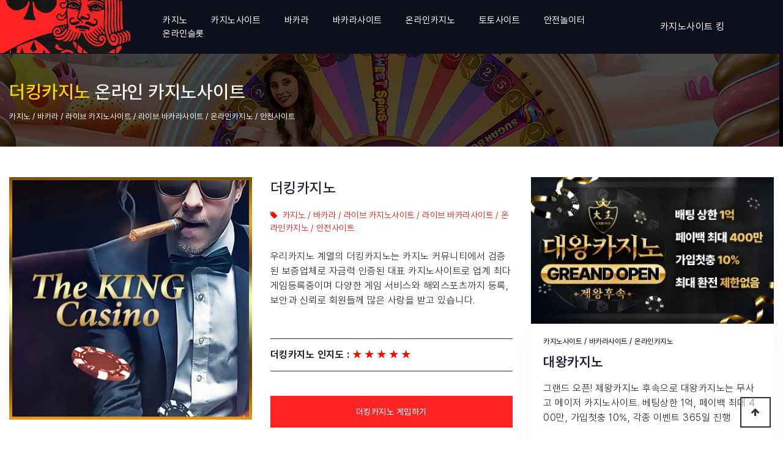

--- FILE ---
content_type: text/html; charset=utf-8
request_url: https://www.casinositeking.com/theme/casinositeking/casino/%EC%B9%B4%EC%A7%80%EB%85%B8%EC%82%AC%EC%9D%B4%ED%8A%B8-%EB%8D%94%ED%82%B9%EC%B9%B4%EC%A7%80%EB%85%B8.html
body_size: 63107
content:
<!doctype html>
<html lang="ko">
<head>
<meta charset="utf-8">
<meta name="viewport" id="meta_viewport" content="width=device-width,initial-scale=1.0,minimum-scale=0,maximum-scale=10">
<meta name="HandheldFriendly" content="true">
<meta http-equiv="imagetoolbar" content="no">
<meta http-equiv="X-UA-Compatible" content="IE=edge">
<meta property="og:type" content="website">
<meta property="og:title" content="【온라인카지노】바카라사이트 | 안전먹튀검증 | 토토 | 슬롯 | 카지노사이트 킹">
<meta name="description" content="카지노사이트,바카라사이트,카지노 커뮤니티 ,무료 카지노게임,카지노,바카라,슬롯,룰렛,포커,파친코,우리카지노,토토사이트,2023년 온라인카지노사이트 순위 100%먹튀검증 보증한 안전사이트 추천 정보." />
<meta property="og:image" content="https://www.casinositeking.com/theme/casinositeking/img/-.jpg">
<meta property="og:url" content="https://www.casinositeking.com">
<title>더킹카지노 카지노사이트 | 【온라인카지노】바카라사이트 | 안전먹튀검증 | 토토 | 슬롯 | 카지노사이트 킹</title>
<link rel="stylesheet" href="https://www.casinositeking.com/theme/casinositeking/css/default.css?ver=210626">
<link rel="stylesheet" href="https://www.casinositeking.com/js/font-awesome/css/font-awesome.min.css?ver=210626">
	
<!--<link rel="icon" href="https://www.casinositeking.com/theme/casinositeking/favicon.ico" type="image/x-icon">-->	
<link rel="shortcut icon" href="https://www.casinositeking.com/theme/casinositeking/casinoking.png" type="image/x-icon">		
<!--[if lte IE 8]>
<script src="https://www.casinositeking.com/js/html5.js"></script>
<![endif]-->
<script>
// 자바스크립트에서 사용하는 전역변수 선언
var g5_url       = "https://www.casinositeking.com";
var g5_bbs_url   = "https://www.casinositeking.com/bbs";
var g5_is_member = "";
var g5_is_admin  = "";
var g5_is_mobile = "";
var g5_bo_table  = "";
var g5_sca       = "";
var g5_editor    = "";
var g5_cookie_domain = ".casinositeking.com";
</script>
<script src="https://www.casinositeking.com/js/jquery-1.12.4.min.js?ver=210622"></script>
<script src="https://www.casinositeking.com/js/jquery-migrate-1.4.1.min.js?ver=210622"></script>
<script src="https://www.casinositeking.com/js/jquery.menu.js?ver=210622" async></script>
<script src="https://www.casinositeking.com/js/common.js?ver=210622" async></script>
<script src="https://www.casinositeking.com/js/wrest.js?ver=210622" async></script>
<script src="https://www.casinositeking.com/js/placeholders.min.js" async></script>
</head>
<body>

<!-- CSS here -->
<link rel="preconnect" href="https://fonts.googleapis.com">
<link rel="preconnect" href="https://fonts.gstatic.com" crossorigin>
<link rel="preload" as="style" onload="this.onload=null;this.rel='stylesheet'" href="https://fonts.googleapis.com/css2?family=Leckerli+One&display=swap">
<link rel="preload" as="style" onload="this.onload=null;this.rel='stylesheet'" type="text/css" href="https://cdn.jsdelivr.net/gh/orioncactus/pretendard/dist/web/static/pretendard-dynamic-subset.css" />
<link rel="stylesheet" href="/theme/casinositeking/css/bootstrap.min.css">
<!--<link rel="stylesheet" href="https://cdn.jsdelivr.net/npm/bootstrap@4.0.0/dist/css/bootstrap.min.css" integrity="sha384-Gn5384xqQ1aoWXA+058RXPxPg6fy4IWvTNh0E263XmFcJlSAwiGgFAW/dAiS6JXm" crossorigin="anonymous">-->
<link rel="stylesheet" href="/theme/casinositeking/css/owl.carousel.min.css">
<link rel="stylesheet" href="/theme/casinositeking/css/magnific-popup.css">
<link rel="stylesheet" href="/theme/casinositeking/css/font-awesome.min.css">
<link rel="stylesheet" href="/theme/casinositeking/css/themify-icons.css">
<link rel="stylesheet" href="/theme/casinositeking/css/nice-select.css">
<link rel="stylesheet" href="/theme/casinositeking/css/flaticon.css">
<link rel="preload" as="style" onload="this.onload=null;this.rel='stylesheet'" href="/theme/casinositeking/css/gijgo.css">
<link rel="stylesheet" href="/theme/casinositeking/css/animate.css">
<link rel="stylesheet" href="/theme/casinositeking/css/slick.css">
<link rel="stylesheet" href="/theme/casinositeking/css/slicknav.css">
<link rel="preload" as="style" onload="this.onload=null;this.rel='stylesheet'" href="https://ajax.googleapis.com/ajax/libs/jqueryui/1.11.2/themes/smoothness/jquery-ui.css">
<link rel="stylesheet" href="/theme/casinositeking/css/style_king.css">

<!-- 상단 시작 { -->
<div id="hd">
  <h1 id="hd_h1">더킹카지노 카지노사이트</h1>
  <div id="skip_to_container"><a href="#container">본문 바로가기</a></div>
  
<!-- 팝업레이어 시작 { -->
<div id="hd_pop">
    <h2>팝업레이어 알림</h2>

<span class="sound_only">팝업레이어 알림이 없습니다.</span></div>

<script>
$(function() {
    $(".hd_pops_reject").click(function() {
        var id = $(this).attr('class').split(' ');
        var ck_name = id[1];
        var exp_time = parseInt(id[2]);
        $("#"+id[1]).css("display", "none");
        set_cookie(ck_name, 1, exp_time, g5_cookie_domain);
    });
    $('.hd_pops_close').click(function() {
        var idb = $(this).attr('class').split(' ');
        $('#'+idb[1]).css('display','none');
    });
    $("#hd").css("z-index", 1000);
});
</script>
<!-- } 팝업레이어 끝 --></div>

<!-- header-start -->
<header>
  <div class="header-area ">
    <div id="sticky-header" class="main-header-area">
      <div class="container-fluid p-0">
        <div class="row align-items-center no-gutters">
          <div class="col-xl-2 col-lg-2"> <a href="/">
            <div class="logo">
              <div class="pc">Casino King</div>
            </div>
            </a> </div>
          <div class="col-xl-8 col-lg-8">
            <div class="main-menu  d-none d-lg-block">
              <nav>
                <ul id="navigation">
                  <li><a class="active" href="#" title="카지노">카지노</a>
                    <ul class="submenu">
					  <li><a href="/bbs/board.php?bo_table=casino_news" title="카지노 뉴스" >카지노 뉴스</a></li> 	
                      <li><a href="https://www.casinositeking.com/theme/casinositeking/casino/에볼루션카지노.html" title="에볼루션카지노">에볼루션카지노</a></li>
					  	
                    </ul>				  
				  </li>
                  <li><a href="#" title="카지노사이트">카지노사이트</a>
                    <ul class="submenu">
                      <li><a href="https://www.casinositeking.com/theme/casinositeking/casino/카지노사이트-랭크카지노.html" title="랭크카지노">랭크카지노</a></li>
                      <li><a href="https://www.casinositeking.com/theme/casinositeking/casino/카지노사이트-더킹카지노.html" title="더킹카지노">더킹카지노</a></li>
					  <li><a href="https://www.casinositeking.com/theme/casinositeking/casino/카지노사이트-헤라카지노.html" title="헤라카지노">헤라카지노</a></li>	
                      <li><a href="https://www.casinositeking.com/theme/casinositeking/casino/카지노사이트-월카지노.html" title="월카지노">월카지노</a></li>
                      <li><a href="https://www.casinositeking.com/theme/casinositeking/casino/카지노사이트-대왕카지노.html" title="대왕카지노">대왕카지노</a></li>
                      <li><a href="https://www.casinositeking.com/theme/casinositeking/casino/카지노사이트-썬시티카지노.html" title="썬시티카지노">썬시티카지노</a></li>
                      <li><a href="https://www.casinositeking.com/theme/casinositeking/casino/카지노사이트-아인카지노.html" title="아인카지노">아인카지노</a></li>
                      <li><a href="https://www.casinositeking.com/theme/casinositeking/casino/카지노사이트-제왕카지노.html" title="제왕카지노">제왕카지노</a></li>
                      <li><a href="https://www.casinositeking.com/theme/casinositeking/casino/카지노사이트-SM카지노.html" title="SM카지노">SM카지노</a></li>
                      <li><a href="https://www.casinositeking.com/theme/casinositeking/casino/카지노사이트-솔카지노.html" title="솔카지노">솔카지노</a></li>
                      <li><a href="https://www.casinositeking.com/theme/casinositeking/casino/카지노사이트-메리트카지노.html" title="메리트카지노">메리트카지노</a></li>
					  <li><a href="https://www.casinositeking.com/theme/casinositeking/casino/카지노사이트-마카오카지노.html" title="마카오카지노">마카오카지노</a></li>
					  <li><a href="https://www.casinositeking.com/theme/casinositeking/casino/카지노사이트-월클카지노.html" title="월클카지노">월클카지노</a></li>	
                    </ul>
                  </li>
				  <li><a href="/bbs/board.php?bo_table=baccarat" title="바카라">바카라</a></li>	
                  <li><a href="#">바카라사이트</a>
                    <ul class="submenu">
                      <li><a href="https://www.casinositeking.com/theme/casinositeking/casino/바카라사이트-파라오카지노.html" title="파라오카지노">파라오카지노</a></li>
                      <li><a href="https://www.casinositeking.com/theme/casinositeking/casino/바카라사이트-더킹카지노.html" title="더킹카지노">더킹카지노</a></li>
                    </ul>
                  </li>
                  <li><a href="https://www.casinositeking.com/theme/casinositeking/casino/온라인카지노-가이드.html" title="온라인카지노">온라인카지노</a>
                    <ul class="submenu">
					  <li><a href="/bbs/board.php?bo_table=online_casino_news" title="온라인카지노 뉴스" >온라인카지노 뉴스</a></li>	
                      <li><a href="https://www.casinositeking.com/theme/casinositeking/casino/온라인카지노-가이드.html" title="온라인카지노 가이드" >온라인카지노 가이드</a></li>
					  	
                    </ul>				  
				  </li>
                  <!--<li><a href="#">토토</a></li>-->	
                  <li><a href="#">토토사이트</a>
                    <ul class="submenu">

					  <li><a href="https://www.casinositeking.com/theme/casinositeking/toto/토토사이트-에이전트.html" title="에이전트(AGENT) 토토사이트">에이전트(AGENT)</a></li>		
					  <li><a href="https://www.casinositeking.com/theme/casinositeking/toto/토토사이트-VS.html" title="브이에스(VS) 토토사이트">브이에스(VS)</a></li>		
					  <li><a href="https://www.casinositeking.com/theme/casinositeking/toto/토토사이트-원벳원.html" title="원벳원 토토사이트">원벳원(1Bet1)</a></li>		
 					  <li><a href="https://www.casinositeking.com/theme/casinositeking/toto/토토사이트-윈.html" title="윈 토토사이트">윈(Win)</a></li>						
                      <li><a href="https://www.casinositeking.com/theme/casinositeking/toto/토토사이트-텐텐벳.html" title="텐텐벳 토토사이트">텐텐벳(10X10)</a></li>		
                      <li><a href="https://www.casinositeking.com/theme/casinositeking/toto/토토사이트-솜사탕벳.html" title="솜사탕벳 토토사이트">솜사탕벳</a></li>							
                      <li><a href="https://www.casinositeking.com/theme/casinositeking/toto/토토사이트-바나나.html" title="바나나 토토사이트">바나나(Banana)</a></li>						
					
                      <li><a href="https://www.casinositeking.com/theme/casinositeking/toto/토토사이트-미슐랭.html" title="미슐랭 토토사이트">미슐랭</a></li>		
					  <li><a href="https://www.casinositeking.com/theme/casinositeking/toto/토토사이트-더블유벳.html" title="더블유벳 토토사이트">더블유벳(W Bet)</a></li>		
					  <li><a href="https://www.casinositeking.com/theme/casinositeking/toto/토토사이트-카린벳.html" title="카린벳 토토사이트">카린벳(Karin Bet)</a></li>						
					
                      <li><a href="https://www.casinositeking.com/theme/casinositeking/toto/토토사이트-머스트잇.html" title="머스트잇 토토사이트">머스트잇</a></li>							
                      <li><a href="https://www.casinositeking.com/theme/casinositeking/toto/토토사이트-아린벳.html" title="아린벳 토토사이트">아린벳</a></li>
					  <li><a href="https://www.casinositeking.com/theme/casinositeking/toto/토토사이트-벳박스.html" title="벳박스 토토사이트">벳박스(BETBOX)</a></li>	
					  <li><a href="https://www.casinositeking.com/theme/casinositeking/toto/토토사이트-슈퍼스타.html" title="슈퍼스타 토토사이트">슈퍼스타</a></li>							
						
                    </ul>					
				  </li>
				  <li><a href="/bbs/board.php?bo_table=safe_casino">안전놀이터</a></li>
                  <!-- <li><a href="/bbs/board.php?bo_table=new_casinosite" title="먹튀검증사이트">검증사이트</a></li>-->
				  <li><a href="#" title="온라인슬롯">온라인슬롯</a>
					<ul class="submenu">
					  <li><a href="https://www.casinositeking.com/theme/casinositeking/casino/온라인슬롯.html" title="온라인슬롯 가이드" >온라인슬롯 가이드</a></li>	  
					  <li><a href="/bbs/board.php?bo_table=Slot" title="온라인슬롯">온라인슬롯</a></li>	
                    </ul>		  
				 </li>
                </ul>
              </nav>
            </div>
          </div>
          <div class="col-xl-2 col-lg-2 d-none d-lg-block"> 
                            <div class="social_wrap d-flex align-items-center justify-content-end">
                                <div class="login_text">
                                    <a href="/">카지노사이트 킹</a>
                                </div>
<!--                                <div class="number">
                                    <p>#</p>
                                </div>-->
                            </div>
          </div>
          <div class="col-12">
            <div class="mobile_menu d-block d-lg-none"></div>
          </div>
        </div>
      </div>
    </div>
  </div>
</header>
<!-- header-end --> 

<!-- } 상단 끝 -->

<hr>
<!-- bradcam_area  -->
<div class="bradcam_area bradcam_bg_1">
  <div class="container">
    <div class="row">
      <div class="col-xl-12">
        <div class="bradcam_text">
			<h2><span style="color: gold">더킹카지노</span> 온라인 카지노사이트</h2>
          <p>카지노 / 바카라 / 라이브 카지노사이트 / 라이브 바카라사이트 / 온라인카지노 / 안전사이트</p>
        </div>
      </div>
    </div>
  </div>
</div>
<!--/ bradcam_area  --> 

<!--================ Area =================-->
<section class="blog_area section-padding">
  <div class="container">
    <div class="row">
      <div class="col-lg-8 mb-5 mb-lg-0">
        <div class="single-post"> 
          <!--- main content --->
          
          <div class="row">
            <div class="col-lg-6 mb-5 mb-lg-0">
              <div class="feature-img"> <a href="https://thekingca888.com/" title="더킹카지노 게임하기" target="_blank"> <img class="img-fluid" src="https://www.casinositeking.com/theme/casinositeking/img/casino_site/더킹카지노/더킹카지노-상세타이틀-카지노킹.webp" alt="더킹카지노-카지노사이트-카지노킹"> </a> </div>
            </div>
            <div class="col-lg-6 mb-5 mb-lg-0">
              <div class="blog_in_details" style="padding: 0">
                <h3>더킹카지노</h3>
                <ul class="blog-info-link mt-3 mb-4">
                  <li><i class="fa fa-tag"></i> 카지노 / 바카라 / 라이브 카지노사이트 / 라이브 바카라사이트 / 온라인카지노 / 안전사이트</li>
                </ul>
                <p class="excert">우리카지노 계열의 더킹카지노는 카지노 커뮤니티에서 검증된 보증업체로 자금력 인증된 대표 카지노사이트로 업계 최다 게임등록중이며 다양한 게임 서비스와 해외스포츠까지 등록, 보안과 신뢰로 회원들께 많은 사랑을 받고 있습니다.</p>
                <p class="site-awareness">
				더킹카지노 인지도 : <span style="color: red">★ ★ ★ ★ ★</span><br>
			    <!--- 가입전용 코드 : <span style="color: red"></span>-->
			    </p>
                
                <!--- 사이트 링크 --->
                <div class="span_disp"> <a href="https://thekingca888.com/" target="_blank" class="genric-btn e-large danger" title="더킹카지노 게임하기">더킹카지노 게임하기</a> </div>
                <!--- 사이트 링크 ---> 
                
              </div>
            </div>
          </div>
          <div class="row">
            <div class="col-lg-12 mb-5 mb-lg-0">
              <div class="blog_in_details pc-p">
                <h4>&#8226; 더킹카지노 이벤트 안내</h4>
                <p>
                <table class="event-table">
                      <tbody>
                        <tr>
                          <th>가입 이벤트</th>
                          <td>- 신규 회원 3만 회원 쿠폰 이벤트<br>
                              - 첫입금 평일 3% 최대 10만, 주말 5% 최대10만
                          </td>
                        </tr>
                        <tr>
                          <th>오링 이벤트</th>
                          <td>
                              - 매일 자정 12시부터 정산하여 지급 전일 총 입금과 총출금의 차액으로 계산하여 최대3% 지급<br>
                              - 출금 조건 : 3배롤링, 10배 출금
						  </td>
                        </tr>
                        <tr>
                          <th>월요일</th>
                          <td>
                              ★ 주간루징 이벤트<br>
							  - 일주일간의 총 입금과 총 출금의 차액으로 금액별 쿠폰 지급<br>
                              - 3천 이상(30만)/ 2천 이상(20만)/1천 이상(10만)/5백 이상(5만)/1백 이상(2만)/50만 이상(1만)/50미만(5천)<br>
                              - 출금 조건 : 3배롤링, 10배 출금<br><br>
							  ★ 설문조사 이벤트<br>
                              - 1주일동안 한번이상 입금한 회원(사이트 불편사항 개선 바라는점 티엠,전화 받는 회원)일괄 통화 후 2만 감사쿠폰 지급<br>
                              - 출금 조건 : 10만 달성시 출금
						  </td>
                        </tr>
                        <tr>
                          <th>화요일</th>
                          <td>
                              ★ VIP 이벤트<br>
							  - VIP회원 대상 문자전송 이후 카톡 고객센터로 문의하면 확인 후 최소금액(3만이상) 입금회원에게 지급<br>
                              - 출금 조건 : 10만 달성시 출금
						  </td>
                        </tr>			
                        <tr>
                          <th>수요일</th>
                          <td>
                              ★ 프리스핀 이벤트<br>
							  - 프리스핀 이벤트 참가 후 커뮤니티에 슬롯 관련 후기 작성시 2만 지급(매주 수요일)<br>
                              - 출금 조건 : 롤링 3배 이상 최대 6만 출금
						  </td>
                        </tr>	
                        <tr>
                          <th>목요일</th>
                          <td>
                              ★ 장기 미접속자 환영 이벤트<br>
							  - 전체 입금회원중 3일이상 접속하지않은 회원 문자 전송 최소금액(최소금액 3만이상) 입금후 카톡에 문의한 회원에게 쿠폰 지급<br>
                              - 출금 조건 : 10만 달성시 출금
						  </td>
                        </tr>				
                        <tr>
                          <th>금요일</th>
                          <td>
                              ★ 입금 회원 영업쿠폰 이벤트<br>
							  - 지난달 입금액에 대한 쿠폰 금액 : 천 미만 = 1만/ 천~오천 = 2만/ 오천이상 = 3만<br>
                              - 쿠폰지급 기한 1주일(격주로 진행)<br>
							  - 출금 조건 : 롤링 3배 최대 5배 출금 가능
						  </td>
                        </tr>				
                        <tr>
                          <th>토요일</th>
                          <td>
                              ★ 입금 회원 영업쿠폰 이벤트<br>
							  - 가입 후 미입금 회원들 전체 문자 전송 / 미입금 회원 당일 입금 후 문의를 통해 10만 입금 확인 시 3만 쿠폰 지급<br>
							  - 출금 조건 : 입금액 10만 기준 롤링 세배 이상 달성
						  </td>
                        </tr>							  
                      </tbody>
                </table>
                </p>
                <p style="text-align: right; padding-top: 10px;">&#8226; 이벤트 내용은 해당사이트의 정책으로 변경될 수도 있습니다.</p>
              </div>
				 <div class="blog_in_details">			 
				   <h5>&#8226; 더킹카지노 라이브카지노</h5>
					 <!--<p><img class="img-fluid s-img" src="https://www.casinositeking.com/theme/casinositeking/img/casino_site/더킹카지노/더킹카지노-게임정보-카지노킹.webp" loading="lazy" alt="더킹카지노-게임정보-카지노킹"></p>-->
					 <p>에볼루션게임 / 마이크로게이밍 / 아시아게이밍 / 게임플레이 / 맨션88 / 올벳 / 플레이테크 / 비비아이엔 / 로투스게이밍 / 섹시게이밍 / 타이산</p>
					 <p>- 매이닝, 매쿼터, 매셋트 실시간으로 경기를 보면서 스코어에 따라 배팅가능이 가능합니다.</p>
					 <p>- 사다리, 다리다리, 달팽이, 파워사다리, 파워볼, 비트라운지</p>
				 </div>		
				 <div class="blog_in_details">			 
				   <h5>&#8226; 더킹카지노 미니게임</h5>
					 <p>파워볼 / 비트 라운지 / 그래프 게임</p>
				 </div>						
				 <div class="blog_in_details">			 
				   <h5>&#8226; 더킹카지노 슬롯</h5>
					 <p>프로그레시브 슬롯 / 인기슬롯 / 비디오 슬롯 / 슬롯 카드 게임 / 마마미아 / Fire 88 / 신의 황금 / 그레이트 리프 / 888 골드 / 다이아몬드 스트라이크 / 킹콩 / 아일랜드의 부적 / 지니의 세가지 소원 / 이집트의 자취 / 888 드래곤 / 
						 달의 여인 / 핫 사파리 / 울프 골드 / 럭키 드래곤</p>
				 </div>	
				 <div class="blog_in_details">			 
				   <h5>&#8226; 더킹카지노 비디오 포커</h5>
					 <p>더블 보너스 / 듀스 와일드 / 보너스 포커 / 올 아메리칸 / 죠커 포커 / 파이브 드로우 포커</p>
				 </div>		
				 <div class="blog_in_details">			 
				   <h5>&#8226; 더킹카지노 테이블 게임</h5>
					 <p>바카라 / 슈퍼 7 블랙잭 / 쓰리 카드 러미 / 아메리칸 룰렛 / 오아시스 포커 / 줌 룰렛 / 캐리비언 포커 / 커먼 드로우 룰렛 / 싱글 덱 블랙잭 / 아메리칸 블랙잭 / 유럽피안 블랙잭 / 포커3 해드 업 홀덤 / 드로우 하이 로우 / 레드 독 / 
						 파이 과우 / 파이럿 21 / 폰툰</p>
				 </div>		
			  
			    <!--- 사이트 링크 --->
                <div class="span_disp"> <a href="https://thekingca888.com/" target="_blank" class="genric-btn e-large danger" style="padding: 10px; font-size: 20px;" title="더킹카지노 게임하기">더킹카지노 게임하기</a> </div>
                <!--- 사이트 링크 ---> 
            </div>
          </div>
          <!--- main content ---> 
        </div>
      </div>
      <div class="col-lg-4">
        <div class="blog_right_sidebar"> 
          <!--- right content ---> 
          
    <!--================메인배너 Area =================-->

            <div class="row">
<!--				<div class="col-lg-12">
					<div class="blog_details">
                       <h2>카지노사이트</h2>	
					</div>	
				</div>	-->
				
						
	 
					
					
					
				
				<!--- 대왕카지노 --->
               <div class="col-lg-12 col-sm-6 mb-lg-0">
                        <article class="blog_item">
                            <div class="blog_item_img">
							   <a href="https://www.dwca21.com/" title="대왕카지노 게임하기" target="_blank">	
                                    <img class="card-img rounded-0" src="https://www.casinositeking.com/theme/casinositeking/img/casino_site/대왕카지노/대왕카지노-상세타이틀-카지노킹-380.webp" loading="lazy" alt="대왕카지노-카지노사이트-카지노킹">
							   </a>	  
                            </div>

                            <div class="blog_details">
								<h6>카지노사이트 / 바카라사이트 / 온라인카지노</h6>
                                    <h2>대왕카지노</h2>
                                <p>그랜드 오픈! 제왕카지노 후속으로 대왕카지노는 무사고 메이저 카지노사이트. 베팅상한 1억, 페이백 최대 400만, 가입첫충 10%, 각종 이벤트 365일 진행</p>
                                <ul class="blog-info-link">
                                    <li><a href="https://www.casinositeking.com/theme/casinositeking/casino/카지노사이트-대왕카지노.html" class="genric-btn danger" title="대왕카지노 상세정보">상세정보</a></li>
                                    <li><a href="https://www.dwca21.com/" target="_blank" class="genric-btn danger" title="대왕카지노 가입하기">가입하기</a></li>
                                </ul>
                            </div>
                        </article>
				</div>
                <!--- 대왕카지노 --->				
				
				
				

					
				
				<!--- 아톰카지노 --->
                <!--<div class="col-lg-12 col-sm-6 mb-lg-0">
                        <article class="blog_item">
                            <div class="blog_item_img">
							   <a href="http://atom-3434.com/" title="아톰카지노 게임하기" target="_blank">	
                                    <img class="card-img rounded-0" src="https://www.casinositeking.com/theme/casinositeking/img/casino_site/아톰카지노/아톰카지노-상세타이틀-카지노킹-380.webp" loading="lazy" alt="아톰카지노-카지노사이트-카지노킹">
							   </a>	
                            </div>

                            <div class="blog_details">
								<h6>카지노사이트 / 바카라사이트 / 온라인카지노</h6>
                                    <h2>아톰카지노(ATOM CASINO)</h2>
                                <p>아톰카지노는 최신 솔루션 프로그램을 도입 최다 온라인카지노 게임 보유, 최대 자본력으로 안전한 카지노 게임을 즐길 수 있습니다. 파격적인 입금플러스와 첫충, 콤프, 페이백등</p>
                                <ul class="blog-info-link">
                                    <li><a href="https://www.casinositeking.com/theme/casinositeking/casino/카지노사이트-아톰카지노.html" class="genric-btn danger" title="아톰카지노 상세정보">상세정보</a></li>
                                    <li><a href="http://atom-3434.com/" target="_blank" class="genric-btn danger" title="아톰카지노 가입하기">가입하기</a></li>
                                </ul>
                            </div>
                        </article>
				</div>-->
                <!--- 아톰카지노 --->						
								 
	
					
				
				<!--- 메리트카지노 --->
                <div class="col-lg-12 col-sm-6 mb-lg-0">
                        <article class="blog_item">
                            <div class="blog_item_img">
							   <a href="https://www.nnb55.com/" title="메리트카지노 게임하기" target="_blank">	
                                    <img class="card-img rounded-0" src="https://www.casinositeking.com/theme/casinositeking/img/casino_site/메리트카지노/메리트카지노-타이틀-카지노킹.webp" loading="lazy" alt="메리트카지노-카지노사이트-카지노킹">
							   </a>	
                            </div>

                            <div class="blog_details">
								<h6>카지노사이트 / 바카라사이트 / 온라인카지노</h6>
                                    <h2>메리트카지노</h2>
                                <p>우리카지노 계열사 중 1등 브랜드 자리를 놓친적이 없는 메리트카지노. 막대한 자금력과 안정적인 서비스를 제공하는 카지노사이트</p>
                                <ul class="blog-info-link">
                                    <li><a href="https://www.casinositeking.com/theme/casinositeking/casino/카지노사이트-메리트카지노.html" class="genric-btn danger" title="메리트카지노 상세정보">상세정보</a></li>
                                    <li><a href="https://www.nnb55.com/" target="_blank" class="genric-btn danger" title="메리트카지노 가입하기">가입하기</a></li>
                                </ul>
                            </div>
                        </article>
				</div>
                <!--- 메리트카지노 --->			
				
	

					
				
				<!--- SM카지노 --->
                <div class="col-lg-12 col-sm-6 mb-lg-0">
                        <article class="blog_item">
                            <div class="blog_item_img">
							   <a href="http://www.zuo65.com/" title="SM카지노 게임하기" target="_blank">	
                                    <img class="card-img rounded-0" src="https://www.casinositeking.com/theme/casinositeking/img/casino_site/SM카지노/SM카지노-타이틀-카지노킹.webp" loading="lazy" alt="SM카지노-카지노사이트-카지노킹">
							   </a>	  
                            </div>

                            <div class="blog_details">
								<h6>카지노사이트 / 바카라사이트 / 온라인카지노</h6>
                                    <h2>SM카지노</h2>
                                <p>최대 온라인카지노 게임, 해외 스포츠등을 보유중이며 다양한 서비스와 이벤트, 검증, 안전한 SM카지노사이트 입니다.</p>
                                <ul class="blog-info-link">
                                    <li><a href="https://www.casinositeking.com/theme/casinositeking/casino/카지노사이트-SM카지노.html" class="genric-btn danger" title="SM카지노 상세정보">상세정보</a></li>
                                    <li><a href="http://www.zuo65.com/" target="_blank" class="genric-btn danger" title="SM카지노 가입하기">가입하기</a></li>
                                </ul>
                            </div>
                        </article>
				</div>
                <!--- SM카지노 --->		
				
						
				
								
				
				<!--- 랭크카지노 --->
                <div class="col-lg-12 col-sm-6 mb-lg-0">
                        <article class="blog_item">
                            <div class="blog_item_img">
                                <a href="https://p10032.rank7.com/" title="랭크카지노 게임하기" target="_blank">
									<img class="card-img rounded-0" src="https://www.casinositeking.com/theme/casinositeking/img/casino_site/랭크카지노/랭크카지노-타이틀-카지노킹-380.webp" loading="lazy" alt="랭크카지노-카지노사이트-카지노킹">
								</a>
                            </div>

                            <div class="blog_details">
								<h6>카지노사이트 / 바카라사이트 / 온라인카지노</h6>
                                    <h2>랭크카지노(RANK CASINO)</h2>
                                <p>방대한 게임과 다양한 서비스와 안전성으로 오랜기간 높은 자금력으로 검증된 대표 카지노사이트. 랭크카지노입니다.</p>
                                <ul class="blog-info-link">
                                    <li><a href="https://www.casinositeking.com/theme/casinositeking/casino/카지노사이트-랭크카지노.html" class="genric-btn danger" title="랭크카지노 상세정보">상세정보</a></li>
                                    <li><a href="https://p10032.rank7.com/" target="_blank" class="genric-btn danger" title="랭크카지노 가입하기">가입하기</a></li>
                                </ul>
                            </div>
                        </article>
				</div>
                <!--- 랭크카지노 --->
				

					
				
				<!--- 파라오카지노 --->
                <div class="col-lg-12 col-sm-6 mb-lg-0">
                        <article class="blog_item">
                            <div class="blog_item_img">
                                <a href="http://www.isur457.com/" title="파라오카지노 게임하기" target="_blank">
									<img class="card-img rounded-0" src="https://www.casinositeking.com/theme/casinositeking/img/casino_site/파라오카지노/파라오카지노-타이틀-카지노킹.webp" loading="lazy" alt="파라오카지노-카지노사이트-카지노킹">
								</a>
                            </div>

                            <div class="blog_details">
								<h6>카지노사이트 / 바카라사이트 / 온라인카지노</h6>
                                    <h2>파라오카지노</h2>
                                <p>슬롯환수율 고객만족도 1위, 국내외 70여개 카지노커뮤니티 보증금 예치, 라이브카지노등 안전사이트 파라오카지노.</p>
                                <ul class="blog-info-link">
                                    <li><a href="https://www.casinositeking.com/theme/casinositeking/casino/카지노사이트-파라오카지노.html" class="genric-btn danger" title="파라오카지노 상세정보">상세정보</a></li>
                                    <li><a href="http://www.isur457.com/" target="_blank" class="genric-btn danger" title="파라오카지노 가입하기">가입하기</a></li>
                                </ul>
                            </div>
                        </article>
				</div>
                <!--- 파라오카지노 --->
				

					
				
				<!--- 솔카지노 --->
                <div class="col-lg-12 col-sm-6 mb-lg-0">
                        <article class="blog_item">
                            <div class="blog_item_img">
							   <a href="http://www.solsca24.com" title="솔카지노 게임하기" target="_blank">	
                                    <img class="card-img rounded-0" src="https://www.casinositeking.com/theme/casinositeking/img/casino_site/솔카지노/솔카지노-타이틀-카지노킹.webp" loading="lazy" alt="솔카지노-카지노사이트-카지노킹">
							   </a>	  
                            </div>

                            <div class="blog_details">
								<h6>카지노사이트 / 바카라사이트 / 온라인카지노</h6>
                                    <h2>솔카지노</h2>
                                <p>솔레어카지노를 리뉴얼한 솔카지노는 해외정식 라이센스업체로 더 다양한 카지노게임과 이벤트로 회원들께 즐거움을 선사합니다.</p>
                                <ul class="blog-info-link">
                                    <li><a href="https://www.casinositeking.com/theme/casinositeking/casino/카지노사이트-솔카지노.html" class="genric-btn danger" title="솔카지노 상세정보">상세정보</a></li>
                                    <li><a href="http://www.solsca24.com" target="_blank" class="genric-btn danger" title="솔카지노 가입하기">가입하기</a></li>
                                </ul>
                            </div>
                        </article>
				</div>
                <!--- 솔카지노 --->					
				

					
				
				<!--- 제왕카지노 --->
                <div class="col-lg-12 col-sm-6 mb-lg-0">
                        <article class="blog_item">
                            <div class="blog_item_img">
							   <a href="https://www.제왕14.com/" title="제왕카지노 게임하기" target="_blank">	
                                    <img class="card-img rounded-0" src="https://www.casinositeking.com/theme/casinositeking/img/casino_site/제왕카지노/제왕카지노-타이틀-카지노킹.webp" loading="lazy" alt="제왕카지노-카지노사이트-카지노킹">
							   </a>	  
                            </div>

                            <div class="blog_details">
								<h6>카지노사이트 / 바카라사이트 / 온라인카지노</h6>
                                    <h2>제왕카지노</h2>
                                <p>유명 카지노 커뮤니티에서 검증된 자금력, 보안이 인증된 카지노사이트로 회원들께 꾸준한 사랑을 받는 제왕카지노</p>
                                <ul class="blog-info-link">
                                    <li><a href="https://www.casinositeking.com/theme/casinositeking/casino/카지노사이트-제왕카지노.html" class="genric-btn danger" title="제왕카지노 상세정보">상세정보</a></li>
                                    <li><a href="https://www.제왕14.com/" target="_blank" class="genric-btn danger" title="제왕카지노 가입하기">가입하기</a></li>
                                </ul>
                            </div>
                        </article>
				</div>
                <!--- 제왕카지노 --->		
				

					
				
				<!--- 월카지노 --->
                <div class="col-lg-12 col-sm-6 mb-lg-0">
                        <article class="blog_item">
                            <div class="blog_item_img">
							   <a href="http://www.wrl777.com/" title="월카지노 게임하기" target="_blank">	
                                    <img class="card-img rounded-0" src="https://www.casinositeking.com/theme/casinositeking/img/casino_site/월카지노/월카지노-타이틀-카지노킹.webp" loading="lazy" alt="월카지노-카지노사이트-카지노킹">
							   </a>	   
                            </div>

                            <div class="blog_details">
								<h6>카지노사이트 / 바카라사이트 / 온라인카지노</h6>
                                    <h2>월카지노</h2>
                                <p>신규 카지노사이트 월카지노. 업계 최대 이벤트 진행중. 넉넉한 자본금과 최고의 서비스로 사랑을 받고 있습니다.</p>
                                <ul class="blog-info-link">
                                    <li><a href="https://www.casinositeking.com/theme/casinositeking/casino/카지노사이트-월카지노.html" class="genric-btn danger" title="월카지노 상세정보">상세정보</a></li>
                                    <li><a href="http://www.wrl777.com/" target="_blank" class="genric-btn danger" title="월카지노 가입하기">가입하기</a></li>
                                </ul>
                            </div>
                        </article>
				</div>
                <!--- 월카지노 --->				
				
				

					
				
				<!--- 더킹카지노 --->
                <div class="col-lg-12 col-sm-6 mb-lg-0">
                        <article class="blog_item">
                            <div class="blog_item_img">
							   <a href="https://thekingca888.com/" title="더킹카지노 게임하기" target="_blank">	
                                    <img class="card-img rounded-0" src="https://www.casinositeking.com/theme/casinositeking/img/casino_site/더킹카지노/더킹카지노-타이틀-카지노킹.webp" loading="lazy" alt="더킹카지노-카지노사이트-카지노킹">
							   </a>	   
                            </div>

                            <div class="blog_details">
								<h6>카지노사이트 / 바카라사이트 / 온라인카지노</h6>
                                    <h2>더킹카지노(THE KING CASINO)</h2>
                                <p>33가지 신규카지노. 우리카지노 계열의 카지노로 신규바카라와 다양한 이벤트, 안정적인 서비스로 검증된 카지노사이트</p>
                                <ul class="blog-info-link">
                                    <li><a href="https://www.casinositeking.com/theme/casinositeking/casino/카지노사이트-더킹카지노.html" class="genric-btn danger" title="더킹카지노 상세정보">상세정보</a></li>
                                    <li><a href="https://thekingca888.com/" target="_blank" class="genric-btn danger" title="더킹카지노 가입하기">가입하기</a></li>
                                </ul>
                            </div>
                        </article>
				</div>
                <!--- 더킹카지노 --->
				

					
				
				<!--- 헤라카지노 --->
                <div class="col-lg-12 col-sm-6 mb-lg-0">
                        <article class="blog_item">
                            <div class="blog_item_img">
                                <a href="http://www.rvs-380.com/" title="헤라카지노 게임하기" target="_blank">
									<img class="card-img rounded-0" src="https://www.casinositeking.com/theme/casinositeking/img/casino_site/헤라카지노/헤라카지노-상세타이틀-카지노킹-380.webp" loading="lazy" alt="헤라카지노-카지노사이트-카지노킹">
								</a>
                            </div>

                            <div class="blog_details">
								<h6>카지노사이트 / 바카라사이트 / 온라인카지노</h6>
                                    <h2>헤라카지노(Hera Casino)</h2>
                                <p>파라오카지노 계열의 헤라카지노(Hera Casino)는 실시간 라이브카지노, 라이브바카라와 다수의 온라인슬롯게임, 스포츠게임을 보유. 해외 정식 라이센스</p>
                                <ul class="blog-info-link">
                                    <li><a href="https://www.casinositeking.com/theme/casinositeking/casino/카지노사이트-헤라카지노.html" class="genric-btn danger" title="헤라카지노 상세정보">상세정보</a></li>
                                    <li><a href="http://www.rvs-380.com/" target="_blank" class="genric-btn danger" title="헤라카지노 가입하기">가입하기</a></li>
                                </ul>
                            </div>
                        </article>
				</div>
                <!--- 헤라카지노 --->				
				

					
				
				<!--- 썬시티카지노 --->
                <div class="col-lg-12 col-sm-6 mb-lg-0">
                        <article class="blog_item">
                            <div class="blog_item_img">
							   <a href="http://sun-4488.com/?regcode=0000" title="썬시티카지노 게임하기" target="_blank">	
                                    <img class="card-img rounded-0" src="https://www.casinositeking.com/theme/casinositeking/img/casino_site/썬시티카지노/썬시티카지노-타이틀-카지노킹.webp" loading="lazy" alt="썬시티카지노-카지노사이트-카지노킹">
							   </a>	  
                            </div>

                            <div class="blog_details">
								<h6>카지노사이트 / 바카라사이트 / 온라인카지노</h6>
                                    <h2>썬시티카지노</h2>
                                <p>다양한 플랫폼 제공과 서비스의 안전성, 올인구조대, 바타라스토리등 100여개 카지노 커뮤니티에 자금력이 검증된 썬시티카지노</p>
                                <ul class="blog-info-link">
                                    <li><a href="https://www.casinositeking.com/theme/casinositeking/casino/카지노사이트-썬시티카지노.html" class="genric-btn danger" title="썬시티카지노 상세정보">상세정보</a></li>
                                    <li><a href="http://sun-4488.com/?regcode=0000" target="_blank" class="genric-btn danger" title="썬시티카지노 가입하기">가입하기</a></li>
                                </ul>
                            </div>
                        </article>
				</div>
                <!--- 썬시티카지노 --->			
				

					
				
				<!--- 아인카지노 --->
                <div class="col-lg-12 col-sm-6 mb-lg-0">
                        <article class="blog_item">
                            <div class="blog_item_img">
							   <a href="https://www.ain711.com/" title="아인카지노 게임하기" target="_blank">	
                                    <img class="card-img rounded-0" src="https://www.casinositeking.com/theme/casinositeking/img/casino_site/아인카지노/아인카지노-타이틀-카지노킹.webp" loading="lazy" alt="아인카지노-카지노사이트-카지노킹">
							   </a>	  
                            </div>

                            <div class="blog_details">
								<h6>카지노사이트 / 바카라사이트 / 온라인카지노</h6>
                                    <h2>아인카지노</h2>
                                <p>메이저계열의 vip전용사이트로 베팅 상한가 최대 업체, 실제 카지노 같은 롤링피시스템과 루징시스템으로 최고의 환경을 제공합니다.</p>
                                <ul class="blog-info-link">
                                    <li><a href="https://www.casinositeking.com/theme/casinositeking/casino/카지노사이트-아인카지노.html" class="genric-btn danger" title="아인카지노 상세정보">상세정보</a></li>
                                    <li><a href="https://www.ain711.com/" target="_blank" class="genric-btn danger" title="아인카지노 가입하기">가입하기</a></li>
                                </ul>
                            </div>
                        </article>
				</div>
                <!--- 아인카지노 --->			
				
							
				
				
            </div>

    <!--================메인배너 Area =================-->
		          
          <!--- right content ---> 
        </div>
      </div>
    </div>
  </div>
</section>
<!--================ Area =================-->


<!-- } 콘텐츠 끝 -->

<hr>

    <!-- footer_start  -->
    <footer class="footer footer_bg_0">
        <div class="footer_top">
            <div class="container">
                <div class="row">
                    <div class="col-xl-3 col-md-6 col-lg-3">
                        <div class="footer_widget ">
                            <h3 class="footer_title"><a href="/" title="카지노사이트 킹">카지노사이트 킹</a></h3>
                            <p style="font-size: 14px; line-height: 1.5;">
								카지노킹은 먹튀검증된 온라인 카지노사이트의 올바른 정보를 전해드리며 카지노에 대한 모든 정보를 이해하기 쉽게 제공해 드립니다.<br><br>
                                특정 페이지에서 카지노사이트, 바카라사이트를 홍보하지만, 모든 방문자는 현지 관할권에서 적용되는 도박 또는 도박 규정을 확인하는 것이 좋습니다.<br>
                                유익한 시간 보내시길 바랍니다.<br><br>
                                카지노킹팀.
							</p>
<!--                            <div class="footer_logo">
                                <a href="#">
                                    <img src="img/footer_logo.png" alt="">
                                </a>
                            </div>-->
                        </div>
                    </div>
                  <div class="col-xl-3 col-md-6 col-lg-3">
                        <div class="footer_widget ">
                            <h3 class="footer_title">메이저 카지노사이트</h3>
                            <ul>
                              <li class="f_box"><a href="https://www.casinositeking.com/theme/casinositeking/casino/카지노사이트-랭크카지노.html" title="랭크카지노">랭크카지노</a></li>
                              <li class="f_box"><a href="https://www.casinositeking.com/theme/casinositeking/casino/카지노사이트-헤라카지노.html" title="헤라카지노">헤라카지노</a></li>								
                              <li class="f_box"><a href="https://www.casinositeking.com/theme/casinositeking/casino/카지노사이트-파라오카지노.html" title="파라오카지노">파라오카지노</a></li>
                              <li class="f_box"><a href="https://www.casinositeking.com/theme/casinositeking/casino/카지노사이트-더킹카지노.html" title="더킹카지노">더킹카지노</a></li>
                              <li class="f_box"><a href="https://www.casinositeking.com/theme/casinositeking/casino/카지노사이트-월카지노.html" title="월카지노">월카지노</a></li>
							  <li class="f_box"><a href="https://www.casinositeking.com/theme/casinositeking/casino/카지노사이트-토스카지노.html" title="토스카지노">토스카지노</a></li>	
                              <li class="f_box"><a href="https://www.casinositeking.com/theme/casinositeking/casino/카지노사이트-체스카지노.html" title="체스카지노">체스카지노</a></li>
							  <li class="f_box"><a href="https://www.casinositeking.com/theme/casinositeking/casino/카지노사이트-솔카지노.html" title="솔카지노">솔카지노</a></li>	
                              <li class="f_box"><a href="https://www.casinositeking.com/theme/casinositeking/casino/카지노사이트-썬시티카지노.html" title="썬시티카지노">썬시티카지노</a></li>
                              <li class="f_box"><a href="https://www.casinositeking.com/theme/casinositeking/casino/카지노사이트-아인카지노.html" title="아인카지노">아인카지노</a></li>
                              <li class="f_box"><a href="https://www.casinositeking.com/theme/casinositeking/casino/카지노사이트-제왕카지노.html" title="제왕카지노">제왕카지노</a></li>
                              <li class="f_box"><a href="https://www.casinositeking.com/theme/casinositeking/casino/카지노사이트-SM카지노.html" title="SM카지노">SM카지노</a></li>
                              <li class="f_box"><a href="https://www.casinositeking.com/theme/casinositeking/casino/카지노사이트-메리트카지노.html" title="메리트카지노">메리트카지노</a></li>
                              <li class="f_box"><a href="https://www.casinositeking.com/theme/casinositeking/casino/카지노사이트-데왕카지노.html" title="대왕카지노">대왕카지노</a></li>
                            </ul>

                        </div>
                    </div>
                  <div class="col-xl-3 col-md-6 col-lg-3">
                        <div class="footer_widget ">
                            <h3 class="footer_title">메이저 토토사이트</h3>
                            <ul>
                              
                              <li class="f_box"><a href="https://www.casinositeking.com/theme/casinositeking/toto/토토사이트-윈윈.html" title="윈윈벳 토토사이트">윈윈벳(WinWin Bet)</a></li>	
                              <li class="f_box"><a href="https://www.casinositeking.com/theme/casinositeking/toto/토토사이트-베팅룸.html" title="베팅룸 토토사이트">베팅룸(Betting Room)</a></li>	 						
                              <li class="f_box"><a href="https://www.casinositeking.com/theme/casinositeking/toto/토토사이트-로켓.html" title="로켓 토토사이트">로켓</a></li>	
                              <li class="f_box"><a href="https://www.casinositeking.com/theme/casinositeking/toto/토토사이트-기가.html" title="기가 토토사이트">기가</a></li>
                              <li class="f_box"><a href="https://www.casinositeking.com/theme/casinositeking/toto/토토사이트-머스트잇.html" title="머스트잇 토토사이트">머스트잇</a></li>						
                              <li class="f_box"><a href="https://www.casinositeking.com/theme/casinositeking/toto/토토사이트-윈.html" title="윈 토토사이트">윈(Win)</a></li>
                              <li class="f_box"><a href="https://www.casinositeking.com/theme/casinositeking/toto/토토사이트-승부벳.html" title="승부벳 토토사이트">승부벳</a></li>
                              <li class="f_box"><a href="https://www.casinositeking.com/theme/casinositeking/toto/토토사이트-오드벳.html" title="오드벳 토토사이트">오드벳</a></li>	
                              <li class="f_box"><a href="https://www.casinositeking.com/theme/casinositeking/toto/토토사이트-달팽이.html" title="달팽이 토토사이트">달팽이</a></li>
                              <li class="f_box"><a href="https://www.casinositeking.com/theme/casinositeking/toto/토토사이트-장난감.html" title="장난감 토토사이트">장난감</a></li>
                              <li class="f_box"><a href="https://www.casinositeking.com/theme/casinositeking/toto/토토사이트-물음표.html" title="물음표 토토사이트">물음표</a></li>
                              <li class="f_box"><a href="https://www.casinositeking.com/theme/casinositeking/toto/토토사이트-놈놈놈.html" title="놈놈놈벳 토토사이트">놈놈놈벳</a></li>
                              <li class="f_box"><a href="https://www.casinositeking.com/theme/casinositeking/toto/토토사이트-폭탄.html" title="폭탄 토토사이트">폭탄</a></li>
                              <li class="f_box"><a href="https://www.casinositeking.com/theme/casinositeking/toto/토토사이트-셔틀.html" title="셔틀 토토사이트">셔틀</a></li>	
                              <li class="f_box"><a href="https://www.casinositeking.com/theme/casinositeking/toto/토토사이트-기가.html" title="기가 토토사이트">기가(GIGA)</a></li>							
                              <li class="f_box"><a href="https://www.casinositeking.com/theme/casinositeking/toto/토토사이트-파랑새.html" title="파랑새 토토사이트">파랑새</a></li>
                              <li class="f_box"><a href="https://www.casinositeking.com/theme/casinositeking/toto/토토사이트-스마일.html" title="스마일 토토사이트">스마일</a></li>						
                              <li class="f_box"><a href="https://www.casinositeking.com/theme/casinositeking/toto/토토사이트-나르샤.html" title="나르샤 토토사이트">나르샤</a></li>
                              <li class="f_box"><a href="https://www.casinositeking.com/theme/casinositeking/toto/토토사이트-부띠끄.html" title="부띠끄 토토사이트">부띠끄</a></li>
                              <li class="f_box"><a href="https://www.casinositeking.com/theme/casinositeking/toto/토토사이트-텐텐벳.html" title="텐텐벳 토토사이트">텐텐벳</a></li>						
                              <li class="f_box"><a href="https://www.casinositeking.com/theme/casinositeking/toto/토토사이트-주사위.html" title="주사위 토토사이트">주사위</a></li>
							  <li class="f_box"><a href="https://www.casinositeking.com/theme/casinositeking/toto/토토사이트-원벳원.html" title="원벳원 토토사이트">원벳원</a></li>
							  <li class="f_box"><a href="https://www.casinositeking.com/theme/casinositeking/toto/토토사이트-라스벳.html" title="라스벳 토토사이트">라스벳</a></li>	
                            </ul>

                        </div>
                    </div>					
                    <div class="col-xl-3 col-md-6 col-lg-3">
                        <div class="footer_widget ">
                            <h3 class="footer_title">온라인카지노 소식</h3>
                            <ul>
                                <li class="f_box"><a href="/bbs/board.php?bo_table=casino_news" title="카지노 뉴스">카지노 뉴스</a></li>
                                <li class="f_box"><a href="/bbs/board.php?bo_table=online_casino_news" title="온라인카지노 뉴스">온라인카지노 뉴스</a></li>
                                <li class="f_box"><a href="/bbs/board.php?bo_table=new_casinosite" title="먹튀검증사이트">먹튀검증사이트</a></li>
                                <li><a href="#"></a></li>
                                <li><a href="#"></a></li>

                            </ul>
                        </div>
                    </div>
<!--                    <div class="col-xl-3 col-md-6 col-lg-3">
                        <div class="footer_widget">
                            <h3 class="footer_title">
                                Newsletter
                            </h3>
                            <p class="newsletter_text">
                                Heaven fruitful doesn't over lesser in days. Appear creeping seasons
                            </p>
                            <form action="#" class="newsletter_form">
                                <input type="text" placeholder="Enter your mail">
                                <button type="submit"> <i class="fa fa-paper-plane"></i> </button>
                            </form>
                        </div>
                    </div>-->
                </div>
            </div>
        </div>
        <div class="copy-right_text">
            <div class="container">
                <div class="footer_border"></div>
                <div class="row">
                    <div class="col-lg-8">
                        <p class="copy_right">
                            Copyright &copy; Casino King. All rights reserved
                        </p>
                    </div>
                    <div class="col-lg-4">
                        <div class="socail_links">
                            <ul>
                                <li style="margin: 0">
                                    <a href="#">
                                        <i class="ti-facebook"></i>
                                    </a>
                                </li>
                                <li>
                                    <a href="#">
                                        <i class="fa fa-twitter"></i>
                                    </a>
                                </li>
                                <li>
                                    <a href="#">
                                        <i class="fa fa-dribbble"></i>
                                    </a>
                                </li>
                                <li>
                                    <a href="#">
                                        <i class="fa fa-behance"></i>
                                    </a>
                                </li>
                            </ul>
                        </div>
                    </div>
                </div>
            </div>
        </div>
    </footer>
    <!-- footer_end  -->




<!-- 하단 시작 { -->
<div id="ft">
    <button type="button" id="top_btn">
    	<i class="fa fa-arrow-up" aria-hidden="true"></i><span class="sound_only">상단으로</span>
    </button>
    <script>
    $(function() {
        $("#top_btn").on("click", function() {
            $("html, body").animate({scrollTop:0}, '500');
            return false;
        });
    });
    </script>
</div>


<!-- } 하단 끝 -->

<script>
$(function() {
    // 폰트 리사이즈 쿠키있으면 실행
    font_resize("container", get_cookie("ck_font_resize_rmv_class"), get_cookie("ck_font_resize_add_class"));
});
</script>

    <!-- JS here -->
    <script src="/theme/casinositeking/js/vendor/modernizr-3.5.0.min.js"></script>
    <script src="/theme/casinositeking/js/vendor/jquery-1.12.4.min.js"></script>
    <script src="/theme/casinositeking/js/popper.min.js"></script>
    <script src="/theme/casinositeking/js/bootstrap.min.js"></script>
    <script src="/theme/casinositeking/js/owl.carousel.min.js"></script>
    <script src="/theme/casinositeking/js/isotope.pkgd.min.js"></script>
    <script src="/theme/casinositeking/js/ajax-form.js"></script>
    <script src="/theme/casinositeking/js/waypoints.min.js"></script>
    <script src="/theme/casinositeking/js/jquery.counterup.min.js"></script>
    <script src="/theme/casinositeking/js/imagesloaded.pkgd.min.js"></script>
    <script src="/theme/casinositeking/js/scrollIt.js"></script>
    <script src="/theme/casinositeking/js/jquery.scrollUp.min.js"></script>
    <script src="/theme/casinositeking/js/wow.min.js"></script>
    <script src="/theme/casinositeking/js/nice-select.min.js"></script>
    <script src="/theme/casinositeking/js/jquery.slicknav.min.js"></script>
    <script src="/theme/casinositeking/js/jquery.magnific-popup.min.js"></script>
    <script src="/theme/casinositeking/js/plugins.js"></script>
    <script src="/theme/casinositeking/js/gijgo.min.js"></script>
    <script src="/theme/casinositeking/js/slick.min.js"></script>
   

    
    <!--contact js-->
    <script src="/theme/casinositeking/js/contact.js"></script>
    <script src="/theme/casinositeking/js/jquery.ajaxchimp.min.js"></script>
    <script src="/theme/casinositeking/js/jquery.form.js"></script>
    <script src="/theme/casinositeking/js/jquery.validate.min.js"></script>
    <script src="/theme/casinositeking/js/mail-script.js"></script>


    <script src="/theme/casinositeking/js/main.js"></script>






<!-- ie6,7에서 사이드뷰가 게시판 목록에서 아래 사이드뷰에 가려지는 현상 수정 -->
<!--[if lte IE 7]>
<script>
$(function() {
    var $sv_use = $(".sv_use");
    var count = $sv_use.length;

    $sv_use.each(function() {
        $(this).css("z-index", count);
        $(this).css("position", "relative");
        count = count - 1;
    });
});
</script>
<![endif]-->


</body>
</html>


--- FILE ---
content_type: text/css
request_url: https://www.casinositeking.com/theme/casinositeking/css/style_king.css
body_size: 182109
content:
@import url("https://fonts.googleapis.com/css?family=Oswald:200,300,400,500,600,700|Roboto:300,300i,400,400i,500,500i,700,700i,900,900i&display=swap");
@import url("https://fonts.googleapis.com/css?family=Oswald:200,300,400,500,600,700|Roboto:300,300i,400,400i,500,500i,700,700i,900,900i&display=swap");
/* line 1, ../../Arafath/CL/january 2020/237. Real Estate/HTML/scss/_extend.scss */
.flex-center-start {
  display: -webkit-box;
  display: -ms-flexbox;
  display: flex;
  -webkit-box-align: center;
  -ms-flex-align: center;
  align-items: center;
  -webkit-box-pack: start;
  -ms-flex-pack: start;
  justify-content: start;
}

/* line 13, ../../Arafath/CL/january 2020/237. Real Estate/HTML/scss/_extend.scss */
.appertment_area .single_appertment::before {
  background-image: -moz-linear-gradient(-91deg, rgba(255, 255, 255, 0) 0%, rgba(0, 0, 0, 0.67) 79%, rgba(0, 0, 0, 0.67059) 79%);
  background-image: -webkit-linear-gradient(-91deg, rgba(255, 255, 255, 0) 0%, rgba(0, 0, 0, 0.67) 79%, rgba(0, 0, 0, 0.67059) 79%);
  background-image: -ms-linear-gradient(-91deg, rgba(255, 255, 255, 0) 0%, rgba(0, 0, 0, 0.67) 79%, rgba(0, 0, 0, 0.67059) 79%);
}

/* Normal desktop :1200px. */
/* Normal desktop :992px. */
/* Tablet desktop :768px. */
/* small mobile :320px. */
/* Large Mobile :480px. */
/* 1. Theme default css */
/* Normal desktop :1200px. */
/* Normal desktop :992px. */
/* Tablet desktop :768px. */
/* small mobile :320px. */
/* Large Mobile :480px. */
/* line 6, ../../Arafath/CL/january 2020/237. Real Estate/HTML/scss/theme-default.scss */
body {
  font-family: Pretendard, -apple-system, BlinkMacSystemFont, system-ui, Roboto, 'Helvetica Neue', 'Segoe UI', 'Apple SD Gothic Neo', 'Noto Sans KR', 'Malgun Gothic', sans-serif;
  padding: 0;
  margin: 0;
  font-size: 14px;
  font-weight: 300;
  letter-spacing: 0.5px;
}

/* line 13, ../../Arafath/CL/january 2020/237. Real Estate/HTML/scss/theme-default.scss */
.img {
  max-width: 100%;
  -webkit-transition: 0.3s;
  -moz-transition: 0.3s;
  -o-transition: 0.3s;
  transition: 0.3s;
}

/* line 17, ../../Arafath/CL/january 2020/237. Real Estate/HTML/scss/theme-default.scss */
a,
.button {
  -webkit-transition: 0.3s;
  -moz-transition: 0.3s;
  -o-transition: 0.3s;
  transition: 0.3s;
}

/* line 21, ../../Arafath/CL/january 2020/237. Real Estate/HTML/scss/theme-default.scss */
a:focus,
.button:focus, button:focus {
  text-decoration: none;
  outline: none;
}

/* line 26, ../../Arafath/CL/january 2020/237. Real Estate/HTML/scss/theme-default.scss */
a:focus {
  text-decoration: none;
}

/* line 29, ../../Arafath/CL/january 2020/237. Real Estate/HTML/scss/theme-default.scss */
a:focus,
a:hover,
.portfolio-cat a:hover,
.footer -menu li a:hover {
  text-decoration: none;
}

/* line 35, ../../Arafath/CL/january 2020/237. Real Estate/HTML/scss/theme-default.scss */
a,
button {
  color: #1F1F1F;
  outline: medium none;
}

/* line 40, ../../Arafath/CL/january 2020/237. Real Estate/HTML/scss/theme-default.scss */
h1, h2, h3, h4, h5 {
  color: #191d34;
}

/* line 44, ../../Arafath/CL/january 2020/237. Real Estate/HTML/scss/theme-default.scss */
h1 a,
h2 a,
h3 a,
h4 a,
h5 a,
h6 a {
  color: inherit;
}

/* line 53, ../../Arafath/CL/january 2020/237. Real Estate/HTML/scss/theme-default.scss */
ul {
  margin: 0px;
  padding: 0px;
}

/* line 57, ../../Arafath/CL/january 2020/237. Real Estate/HTML/scss/theme-default.scss */
li {
  list-style: none;
}

/* line 60, ../../Arafath/CL/january 2020/237. Real Estate/HTML/scss/theme-default.scss */
p {
  font-size: 16px;
  line-height: 1.5;
  margin-bottom: 0px;
}

/* line 70, ../../Arafath/CL/january 2020/237. Real Estate/HTML/scss/theme-default.scss */
label {
  color: #7e7e7e;
  cursor: pointer;
  font-size: 14px;
  font-weight: 400;
}

/* line 76, ../../Arafath/CL/january 2020/237. Real Estate/HTML/scss/theme-default.scss */
*::-moz-selection {
  background: #444;
  color: #fff;
  text-shadow: none;
}

/* line 81, ../../Arafath/CL/january 2020/237. Real Estate/HTML/scss/theme-default.scss */
::-moz-selection {
  background: #444;
  color: #fff;
  text-shadow: none;
}

/* line 86, ../../Arafath/CL/january 2020/237. Real Estate/HTML/scss/theme-default.scss */
::selection {
  background: #444;
  color: #fff;
  text-shadow: none;
}

/* line 91, ../../Arafath/CL/january 2020/237. Real Estate/HTML/scss/theme-default.scss */
*::-webkit-input-placeholder {
  color: #cccccc;
  font-size: 14px;
  opacity: 1;
}

/* line 96, ../../Arafath/CL/january 2020/237. Real Estate/HTML/scss/theme-default.scss */
*:-ms-input-placeholder {
  color: #cccccc;
  font-size: 14px;
  opacity: 1;
}

/* line 101, ../../Arafath/CL/january 2020/237. Real Estate/HTML/scss/theme-default.scss */
*::-ms-input-placeholder {
  color: #cccccc;
  font-size: 14px;
  opacity: 1;
}

/* line 106, ../../Arafath/CL/january 2020/237. Real Estate/HTML/scss/theme-default.scss */
*::placeholder {
  color: #cccccc;
  font-size: 14px;
  opacity: 1;
}

/* line 112, ../../Arafath/CL/january 2020/237. Real Estate/HTML/scss/theme-default.scss */
h3 {
  font-size: 24px;
}

/* line 116, ../../Arafath/CL/january 2020/237. Real Estate/HTML/scss/theme-default.scss */
.mb-65 {
  margin-bottom: 67px;
}

/* line 120, ../../Arafath/CL/january 2020/237. Real Estate/HTML/scss/theme-default.scss */
.black-bg {
  background: #020c26 !important;
}

/* line 124, ../../Arafath/CL/january 2020/237. Real Estate/HTML/scss/theme-default.scss */
.white-bg {
  background: #ffffff;
}

/* line 127, ../../Arafath/CL/january 2020/237. Real Estate/HTML/scss/theme-default.scss */
.gray-bg {
  background: #f5f5f5;
}

/* line 132, ../../Arafath/CL/january 2020/237. Real Estate/HTML/scss/theme-default.scss */
.bg-img-1 {
  background-image: url(../img/slider/slider-img-1.jpg);
}

/* line 135, ../../Arafath/CL/january 2020/237. Real Estate/HTML/scss/theme-default.scss */
.bg-img-2 {
  background-image: url(../img/background-img/bg-img-2.jpg);
}

/* line 138, ../../Arafath/CL/january 2020/237. Real Estate/HTML/scss/theme-default.scss */
.cta-bg-1 {
  background-image: url(../img/background-img/bg-img-3.jpg);
}

/* line 143, ../../Arafath/CL/january 2020/237. Real Estate/HTML/scss/theme-default.scss */
.overlay {
  position: relative;
  z-index: 0;
}

/* line 147, ../../Arafath/CL/january 2020/237. Real Estate/HTML/scss/theme-default.scss */
.overlay::before {
  position: absolute;
  content: "";
  background-color: #000;
  top: 0;
  left: 0;
  width: 100%;
  height: 100%;
  z-index: -1;
  opacity: .41;
}

/* line 159, ../../Arafath/CL/january 2020/237. Real Estate/HTML/scss/theme-default.scss */
.overlay2 {
  position: relative;
  z-index: 0;
}

/* line 163, ../../Arafath/CL/january 2020/237. Real Estate/HTML/scss/theme-default.scss */
.overlay2::before {
  position: absolute;
  content: "";
  background-color: #001D38;
  top: 0;
  left: 0;
  width: 100%;
  height: 100%;
  z-index: -1;
  opacity: 0.6;
}

/* line 175, ../../Arafath/CL/january 2020/237. Real Estate/HTML/scss/theme-default.scss */
.overlay_03 {
  position: relative;
  z-index: 0;
}

/* line 179, ../../Arafath/CL/january 2020/237. Real Estate/HTML/scss/theme-default.scss */
.overlay_03::before {
  position: absolute;
  width: 100%;
  height: 100%;
  left: 0;
  top: 0;
  background: #fff;
  opacity: .04;
  content: '';
  z-index: -1;
}

/* line 192, ../../Arafath/CL/january 2020/237. Real Estate/HTML/scss/theme-default.scss */
.bradcam_overlay {
  position: relative;
  z-index: 0;
}

/* line 196, ../../Arafath/CL/january 2020/237. Real Estate/HTML/scss/theme-default.scss */
.bradcam_overlay::before {
  position: absolute;
  content: "";
  /* Permalink - use to edit and share this gradient: https://colorzilla.com/gradient-editor/#5db2ff+0,7db9e8+100&1+24,0+96 */
  background: -moz-linear-gradient(left, #5db2ff 0%, #65b4f9 24%, rgba(124, 185, 233, 0) 96%, rgba(125, 185, 232, 0) 100%);
  /* FF3.6-15 */
  background: -webkit-linear-gradient(left, #5db2ff 0%, #65b4f9 24%, rgba(124, 185, 233, 0) 96%, rgba(125, 185, 232, 0) 100%);
  /* Chrome10-25,Safari5.1-6 */
  background: linear-gradient(to right, #5db2ff 0%, #65b4f9 24%, rgba(124, 185, 233, 0) 96%, rgba(125, 185, 232, 0) 100%);
  /* W3C, IE10+, FF16+, Chrome26+, Opera12+, Safari7+ */
  filter: progid:DXImageTransform.Microsoft.gradient( startColorstr='#5db2ff', endColorstr='#007db9e8',GradientType=1 );
  /* IE6-9 */
  top: 0;
  left: 0;
  width: 100%;
  height: 100%;
  z-index: -1;
  opacity: 1;
}

/* line 212, ../../Arafath/CL/january 2020/237. Real Estate/HTML/scss/theme-default.scss */
.section-padding {
  padding-top: 50px;
  padding-bottom: 50px;
}

/* line 216, ../../Arafath/CL/january 2020/237. Real Estate/HTML/scss/theme-default.scss */
.pt-120 {
  padding-top: 120px;
}

/* button style */
/* line 222, ../../Arafath/CL/january 2020/237. Real Estate/HTML/scss/theme-default.scss */
.owl-carousel .owl-nav div {
  background: transparent;
  height: 50px;
  left: 0px;
  position: absolute;
  text-align: center;
  top: 50%;
  -webkit-transform: translateY(-50%);
  -ms-transform: translateY(-50%);
  transform: translateY(-50%);
  -webkit-transition: all 0.3s ease 0s;
  -o-transition: all 0.3s ease 0s;
  transition: all 0.3s ease 0s;
  width: 50px;
  color: #707070;
  background-color: transparent;
  -webkit-border-radius: 50%;
  -moz-border-radius: 50%;
  border-radius: 50%;
  left: 50px;
  font-size: 15px;
  line-height: 50px;
  border: 1px solid #fff;
  left: 50px;
  color: #fff;
}

/* line 250, ../../Arafath/CL/january 2020/237. Real Estate/HTML/scss/theme-default.scss */
.owl-carousel .owl-nav div.owl-next {
  left: auto;
  right: 50px;
}

/* line 255, ../../Arafath/CL/january 2020/237. Real Estate/HTML/scss/theme-default.scss */
.owl-carousel .owl-nav div.owl-next i {
  position: relative;
  right: 0;
}

/* line 262, ../../Arafath/CL/january 2020/237. Real Estate/HTML/scss/theme-default.scss */
.owl-carousel .owl-nav div.owl-prev i {
  position: relative;
  top: 0px;
}

/* line 272, ../../Arafath/CL/january 2020/237. Real Estate/HTML/scss/theme-default.scss */
.owl-carousel:hover .owl-nav div {
  opacity: 1;
  visibility: visible;
}

/* line 275, ../../Arafath/CL/january 2020/237. Real Estate/HTML/scss/theme-default.scss */
.owl-carousel:hover .owl-nav div:hover {
  color: #fff;
  background: #FF2424;
  border: 1px solid transparent;
}

/* line 285, ../../Arafath/CL/january 2020/237. Real Estate/HTML/scss/theme-default.scss */
.mb-20px {
  margin-bottom: 20px;
}

/* line 289, ../../Arafath/CL/january 2020/237. Real Estate/HTML/scss/theme-default.scss */
.mb-55 {
  margin-bottom: 55px;
}

/* line 292, ../../Arafath/CL/january 2020/237. Real Estate/HTML/scss/theme-default.scss */
.mb-40 {
  margin-bottom: 40px;
}

/* line 295, ../../Arafath/CL/january 2020/237. Real Estate/HTML/scss/theme-default.scss */
.mb-20 {
  margin-bottom: 20px;
}

/* line 300, ../../Arafath/CL/january 2020/237. Real Estate/HTML/scss/theme-default.scss */
.mb-60 {
  margin-bottom: 50px !important;
}

/* line 304, ../../Arafath/CL/january 2020/237. Real Estate/HTML/scss/theme-default.scss */
.modal-backdrop {
  position: fixed;
  top: 0;
  right: 0;
  bottom: 0;
  left: 0;
  z-index: 999;
  background-color: #000;
}

/* line 316, ../../Arafath/CL/january 2020/237. Real Estate/HTML/scss/theme-default.scss */
.custom_search_pop .modal-content .serch_form {
  position: relative;
}

/* line 318, ../../Arafath/CL/january 2020/237. Real Estate/HTML/scss/theme-default.scss */
.custom_search_pop .modal-content .serch_form input {
  width: 100%;
  height: 70px;
  background: #fff;
  border: none;
  padding-left: 20px;
  color: #000;
  font-size: 15px;
  padding-right: 120px;
}

@media (max-width: 767px) {
  /* line 318, ../../Arafath/CL/january 2020/237. Real Estate/HTML/scss/theme-default.scss */
  .custom_search_pop .modal-content .serch_form input {
    height: 50px;
  }
}

/* line 330, ../../Arafath/CL/january 2020/237. Real Estate/HTML/scss/theme-default.scss */
.custom_search_pop .modal-content .serch_form input::placeholder {
  color: #000;
  font-size: 15px;
}

/* line 334, ../../Arafath/CL/january 2020/237. Real Estate/HTML/scss/theme-default.scss */
.custom_search_pop .modal-content .serch_form input:focus {
  outline: none;
}

/* line 338, ../../Arafath/CL/january 2020/237. Real Estate/HTML/scss/theme-default.scss */
.custom_search_pop .modal-content .serch_form button {
  position: absolute;
  right: 0;
  top: 0;
  font-size: 18px;
  height: 100%;
  padding: 20px;
  color: #fff;
  background: #FF4A52;
  display: inline-block;
  border: none;
  line-height: 50px;
  height: 70px;
  padding: 0 30px;
  cursor: pointer;
}

@media (max-width: 767px) {
  /* line 338, ../../Arafath/CL/january 2020/237. Real Estate/HTML/scss/theme-default.scss */
  .custom_search_pop .modal-content .serch_form button {
    height: 50px;
  }
}

/* line 360, ../../Arafath/CL/january 2020/237. Real Estate/HTML/scss/theme-default.scss */
.modal::before {
  left: 0;
  top: 0;
  width: 100%;
  height: 100%;
  background: #000;
  z-index: 1062;
  opacity: 1;
  position: fixed;
  content: '';
  opacity: .8;
  z-index: -1;
}

/* line 1, ../../Arafath/CL/january 2020/237. Real Estate/HTML/scss/_btn.scss */
.boxed-btn {
  background: #ff2424;
  color: #fff;
  display: inline-block;
  padding: 14px 44px;
  font-size: 14px;
  font-weight: 400;
  border: 0;
  border: 1px solid #ff2424;
  text-align: center;
  color: #fff !important;
  text-transform: uppercase;
  cursor: pointer;
}

/* line 16, ../../Arafath/CL/january 2020/237. Real Estate/HTML/scss/_btn.scss */
.boxed-btn:hover {
  background: #FF4A52;
  color: #fff !important;
  border: 1px solid #FF4A52;
}

/* line 21, ../../Arafath/CL/january 2020/237. Real Estate/HTML/scss/_btn.scss */
.boxed-btn:focus {
  outline: none;
}

/* line 24, ../../Arafath/CL/january 2020/237. Real Estate/HTML/scss/_btn.scss */
.boxed-btn.large-width {
  width: 220px;
}

/* line 28, ../../Arafath/CL/january 2020/237. Real Estate/HTML/scss/_btn.scss */
.boxed-btn3 {
  background: #fff;
  color: #ff2424;
  display: inline-block;
  padding: 16px 55px;
  font-size: 14px;
  font-weight: 400;
  border: 0;
  border: 1px solid #ff2424;
  text-align: center;
  -webkit-border-radius: 5px;
  -moz-border-radius: 5px;
  border-radius: 5px;
  text-transform: capitalize;
  cursor: pointer;
}

/* line 42, ../../Arafath/CL/january 2020/237. Real Estate/HTML/scss/_btn.scss */
.boxed-btn3:hover {
  background: #FF4A52;
  color: #fff !important;
  border: 1px solid #FF4A52;
}

/* line 47, ../../Arafath/CL/january 2020/237. Real Estate/HTML/scss/_btn.scss */
.boxed-btn3:focus {
  outline: none;
}

/* line 50, ../../Arafath/CL/january 2020/237. Real Estate/HTML/scss/_btn.scss */
.boxed-btn3.large-width {
  width: 220px;
}

/* line 54, ../../Arafath/CL/january 2020/237. Real Estate/HTML/scss/_btn.scss */
.boxed-btn4 {
  background: #FF4A52;
  color: #fff;
  display: inline-block;
  padding: 13px 39px;
  font-size: 16px;
  font-weight: 500;
  border: 0;
  -webkit-border-radius: 5px;
  -moz-border-radius: 5px;
  border-radius: 5px;
  text-align: center;
  text-transform: capitalize;
  -webkit-transition: 0.3s;
  -moz-transition: 0.3s;
  -o-transition: 0.3s;
  transition: 0.3s;
  cursor: pointer;
}

/* line 68, ../../Arafath/CL/january 2020/237. Real Estate/HTML/scss/_btn.scss */
.boxed-btn4:hover {
  background: #ff2424;
  color: #fff !important;
}

/* line 72, ../../Arafath/CL/january 2020/237. Real Estate/HTML/scss/_btn.scss */
.boxed-btn4:focus {
  outline: none;
}

/* line 75, ../../Arafath/CL/january 2020/237. Real Estate/HTML/scss/_btn.scss */
.boxed-btn4.large-width {
  width: 220px;
}

/* line 2, ../../Arafath/CL/january 2020/237. Real Estate/HTML/scss/_section_title.scss */
.section_title h3 {
  font-size: 48px;
  font-weight: 400;
  color: #303030;
  position: relative;
  z-index: 0;
  text-transform: uppercase;
  line-height: 1;
  margin-bottom: 0px;
  line-height: 58px;
}

/* line 12, ../../Arafath/CL/january 2020/237. Real Estate/HTML/scss/_section_title.scss */
.section_title h3 span {
  color: #ff2424;
}

@media (max-width: 767px) {
  /* line 2, ../../Arafath/CL/january 2020/237. Real Estate/HTML/scss/_section_title.scss */
  .section_title h3 {
    font-size: 30px;
    line-height: 36px;
  }
}

@media (min-width: 768px) and (max-width: 991px) {
  /* line 2, ../../Arafath/CL/january 2020/237. Real Estate/HTML/scss/_section_title.scss */
  .section_title h3 {
    font-size: 36px;
    line-height: 42px;
  }
}

@media (min-width: 992px) and (max-width: 1200px) {
  /* line 2, ../../Arafath/CL/january 2020/237. Real Estate/HTML/scss/_section_title.scss */
  .section_title h3 {
    font-size: 35px;
    line-height: 42px;
  }
}

@media (max-width: 767px) {
  /* line 27, ../../Arafath/CL/january 2020/237. Real Estate/HTML/scss/_section_title.scss */
  .section_title h3 br {
    display: none;
  }
}

@media (min-width: 768px) and (max-width: 991px) {
  /* line 27, ../../Arafath/CL/january 2020/237. Real Estate/HTML/scss/_section_title.scss */
  .section_title h3 br {
    display: none;
  }
}

@media (min-width: 992px) and (max-width: 1200px) {
  /* line 27, ../../Arafath/CL/january 2020/237. Real Estate/HTML/scss/_section_title.scss */
  .section_title h3 br {
    display: none;
  }
}

/* line 39, ../../Arafath/CL/january 2020/237. Real Estate/HTML/scss/_section_title.scss */
.section_title .devider {
  position: relative;
  margin-top: -2px;
}

/* line 42, ../../Arafath/CL/january 2020/237. Real Estate/HTML/scss/_section_title.scss */
.section_title .devider span {
  width: 50px;
  height: 2px;
  background: #e66543;
  display: inline-block;
  margin: 0 3px;
}

/* line 49, ../../Arafath/CL/january 2020/237. Real Estate/HTML/scss/_section_title.scss */
.section_title .devider span:last-child {
  background: #303030;
  width: 14px;
}

/* line 55, ../../Arafath/CL/january 2020/237. Real Estate/HTML/scss/_section_title.scss */
.section_title.white_title h3 {
  color: #fff;
}

/* line 61, ../../Arafath/CL/january 2020/237. Real Estate/HTML/scss/_section_title.scss */
.mb-50 {
  margin-bottom: 50px;
}

@media (max-width: 767px) {
  /* line 61, ../../Arafath/CL/january 2020/237. Real Estate/HTML/scss/_section_title.scss */
  .mb-50 {
    margin-bottom: 40px;
  }
}

/* line 67, ../../Arafath/CL/january 2020/237. Real Estate/HTML/scss/_section_title.scss */
.mb-45 {
  margin-bottom: 45px;
}

@media (max-width: 767px) {
  /* line 67, ../../Arafath/CL/january 2020/237. Real Estate/HTML/scss/_section_title.scss */
  .mb-45 {
    margin-bottom: 30px;
  }
}

/* line 73, ../../Arafath/CL/january 2020/237. Real Estate/HTML/scss/_section_title.scss */
.mb_70 {
  margin-bottom: 62px;
}

@media (max-width: 767px) {
  /* line 73, ../../Arafath/CL/january 2020/237. Real Estate/HTML/scss/_section_title.scss */
  .mb_70 {
    margin-bottom: 40px;
  }
}

@media (min-width: 768px) and (max-width: 991px) {
  /* line 73, ../../Arafath/CL/january 2020/237. Real Estate/HTML/scss/_section_title.scss */
  .mb_70 {
    margin-bottom: 40px;
  }
}

/* line 82, ../../Arafath/CL/january 2020/237. Real Estate/HTML/scss/_section_title.scss */
.mb-80 {
  margin-bottom: 80px;
}

@media (max-width: 767px) {
  /* line 82, ../../Arafath/CL/january 2020/237. Real Estate/HTML/scss/_section_title.scss */
  .mb-80 {
    margin-bottom: 40px;
  }
}

@media (min-width: 768px) and (max-width: 991px) {
  /* line 82, ../../Arafath/CL/january 2020/237. Real Estate/HTML/scss/_section_title.scss */
  .mb-80 {
    margin-bottom: 50px;
  }
}

/* line 91, ../../Arafath/CL/january 2020/237. Real Estate/HTML/scss/_section_title.scss */
.mb-55 {
  margin-bottom: 45px;
}

@media (max-width: 767px) {
  /* line 91, ../../Arafath/CL/january 2020/237. Real Estate/HTML/scss/_section_title.scss */
  .mb-55 {
    margin-bottom: 25px;
  }
}

@media (min-width: 768px) and (max-width: 991px) {
  /* line 91, ../../Arafath/CL/january 2020/237. Real Estate/HTML/scss/_section_title.scss */
  .mb-55 {
    margin-bottom: 25px;
  }
}

/* line 100, ../../Arafath/CL/january 2020/237. Real Estate/HTML/scss/_section_title.scss */
.pl-70 {
  padding-left: 70px;
}

@media (max-width: 767px) {
  /* line 100, ../../Arafath/CL/january 2020/237. Real Estate/HTML/scss/_section_title.scss */
  .pl-70 {
    padding-left: 0px;
  }
}

@media (min-width: 768px) and (max-width: 991px) {
  /* line 100, ../../Arafath/CL/january 2020/237. Real Estate/HTML/scss/_section_title.scss */
  .pl-70 {
    padding-left: 0px;
  }
}

@media (min-width: 992px) and (max-width: 1200px) {
  /* line 100, ../../Arafath/CL/january 2020/237. Real Estate/HTML/scss/_section_title.scss */
  .pl-70 {
    padding-left: 0px;
  }
}

@media (max-width: 767px) {
  /* line 4, ../../Arafath/CL/january 2020/237. Real Estate/HTML/scss/_slick-nav.scss */
  .mobile_menu {
    position: absolute;
    right: 0px;
    width: 100%;
    z-index: 9;

  }
}

/* line 13, ../../Arafath/CL/january 2020/237. Real Estate/HTML/scss/_slick-nav.scss */
.slicknav_menu .slicknav_nav {
  background: #ff2424;
  float: right;
  margin-top: 0;
  padding: 0;
  width: 100%;
  padding: 0;
  border-radius: 0px;
  margin-top: 5px;
  position: absolute;
  left: 0;
  right: 0;
  margin: auto;
  top: 11px;
  overflow-y: auto;
  height: 500px;	
}

/* line 28, ../../Arafath/CL/january 2020/237. Real Estate/HTML/scss/_slick-nav.scss */
.slicknav_menu .slicknav_nav a:hover {
  background: transparent;
  color: yellow;
}

/* line 32, ../../Arafath/CL/january 2020/237. Real Estate/HTML/scss/_slick-nav.scss */
.slicknav_menu .slicknav_nav a.active {
  color: yellow;
}

@media (max-width: 767px) {
  /* line 35, ../../Arafath/CL/january 2020/237. Real Estate/HTML/scss/_slick-nav.scss */
  .slicknav_menu .slicknav_nav a i {
    display: none;
  }
}

@media (min-width: 768px) and (max-width: 991px) {
  /* line 35, ../../Arafath/CL/january 2020/237. Real Estate/HTML/scss/_slick-nav.scss */
  .slicknav_menu .slicknav_nav a i {
    display: none;
  }
}

/* line 44, ../../Arafath/CL/january 2020/237. Real Estate/HTML/scss/_slick-nav.scss */
.slicknav_menu .slicknav_nav .slicknav_btn {
  background-color: transparent;
  cursor: pointer;
  margin-bottom: 10px;
  margin-top: -40px;
  position: relative;
  z-index: 99;
  border: 1px solid #ddd;
  top: 3px;
  right: 5px;
  top: -36px;
}

/* line 55, ../../Arafath/CL/january 2020/237. Real Estate/HTML/scss/_slick-nav.scss */
.slicknav_menu .slicknav_nav .slicknav_btn .slicknav_icon {
  margin-right: 6px;
  margin-top: 3px;
  position: relative;
  padding-bottom: 3px;
  top: -11px;
  right: -5px;
}

@media (max-width: 767px) {
  /* line 12, ../../Arafath/CL/january 2020/237. Real Estate/HTML/scss/_slick-nav.scss */
  .slicknav_menu {
    margin-right: 0px;
  }
}

/* line 72, ../../Arafath/CL/january 2020/237. Real Estate/HTML/scss/_slick-nav.scss */
.slicknav_nav .slicknav_arrow {
  float: right;
  font-size: 22px;
  position: relative;
  top: -9px;
}

/* line 79, ../../Arafath/CL/january 2020/237. Real Estate/HTML/scss/_slick-nav.scss */
.slicknav_icon-bar {
  background: #fff !important;
}

/* line 84, ../../Arafath/CL/january 2020/237. Real Estate/HTML/scss/_slick-nav.scss */
.slicknav_btn {
  background-color: transparent;
  cursor: pointer;
  margin-bottom: 10px;
  position: relative;
  z-index: 99;
  border: none;
  border-radius: 3px;
  top: 5px;
  padding: 5px;
  right: 0;
  margin-top: -5px;
  top: -44px;
}

/* line 1, ../../Arafath/CL/january 2020/237. Real Estate/HTML/scss/_header.scss */
.header-area {
  left: 0;
  right: 0;
  width: 100%;
  top: 0;
  z-index: 9;
  position: relative;
}

@media (max-width: 767px) {
  /* line 1, ../../Arafath/CL/january 2020/237. Real Estate/HTML/scss/_header.scss */
  .header-area {
    padding-top: 0;
  }
}

@media (min-width: 768px) and (max-width: 991px) {
  /* line 1, ../../Arafath/CL/january 2020/237. Real Estate/HTML/scss/_header.scss */
  .header-area {
    padding-top: 0;
  }
}

/* line 17, ../../Arafath/CL/january 2020/237. Real Estate/HTML/scss/_header.scss */
.header-area .main-header-area {
  background: #0d101c;
}

/* line 19, ../../Arafath/CL/january 2020/237. Real Estate/HTML/scss/_header.scss */
.header-area .main-header-area .logo {
  background: #ff2424;
  text-align: center;
  padding: 33px 0;
  background-repeat: no-repeat;
  background-position: right;
  background-repeat: no-repeat;
  background-size: auto;
  background-image: url(../img/layout/logo_2.png);
}
.header-area .main-header-area .logo .pc {
color: red; opacity: 0;
}

@media (max-width: 767px) {
  /* line 19, ../../Arafath/CL/january 2020/237. Real Estate/HTML/scss/_header.scss */
  .header-area .main-header-area .logo {
    padding: 15px;
    text-align: left;
    background: transparent;
  }
.header-area .main-header-area .logo .pc {
	color: red; opacity: 10; font-family: 'Leckerli One', cursive; font-size: 20px;	}
}

@media (min-width: 768px) and (max-width: 991px) {
  /* line 19, ../../Arafath/CL/january 2020/237. Real Estate/HTML/scss/_header.scss */
  .header-area .main-header-area .logo {
    padding: 15px;
    text-align: left;
    background: transparent;
  }
.header-area .main-header-area .logo .pc {
	color: red; opacity: 10; font-family: 'Leckerli One', cursive; font-size: 20px;	}	
}

@media (max-width: 767px) {
  /* line 17, ../../Arafath/CL/january 2020/237. Real Estate/HTML/scss/_header.scss */
  .header-area .main-header-area {
    padding: 10px 10px;
  }
}

@media (min-width: 768px) and (max-width: 991px) {
  /* line 17, ../../Arafath/CL/january 2020/237. Real Estate/HTML/scss/_header.scss */
  .header-area .main-header-area {
    padding: 10px 10px;
  }
}

@media (min-width: 992px) and (max-width: 1200px) {
  /* line 17, ../../Arafath/CL/january 2020/237. Real Estate/HTML/scss/_header.scss */
  .header-area .main-header-area {
    padding: 0px 0px;
  }
}

@media (min-width: 1200px) and (max-width: 1500px) {
  /* line 17, ../../Arafath/CL/january 2020/237. Real Estate/HTML/scss/_header.scss */
  .header-area .main-header-area {
    padding: 0px 0px;
  }
}

/* line 49, ../../Arafath/CL/january 2020/237. Real Estate/HTML/scss/_header.scss */
.header-area .main-header-area .main-menu {
  position: relative;
  padding-left: 53px;
}

/* line 53, ../../Arafath/CL/january 2020/237. Real Estate/HTML/scss/_header.scss */
.header-area .main-header-area .main-menu ul li {
  display: inline-block;
  position: relative;
  margin: 0 35px 0 0;
}

@media (min-width: 992px) and (max-width: 1200px) {
  /* line 53, ../../Arafath/CL/january 2020/237. Real Estate/HTML/scss/_header.scss */
  .header-area .main-header-area .main-menu ul li {
    margin-right: 15px;
  }
}

/* line 60, ../../Arafath/CL/january 2020/237. Real Estate/HTML/scss/_header.scss */
.header-area .main-header-area .main-menu ul li a {
  color: #ffffff;
  font-size: 16px;
  text-transform: capitalize;
  font-weight: 400;
  display: inline-block;
  padding: 0px 0px 0px 0px;
  position: relative;
  text-transform: capitalize;
}

/* line 70, ../../Arafath/CL/january 2020/237. Real Estate/HTML/scss/_header.scss */
.header-area .main-header-area .main-menu ul li a:hover {
  color: #ff2424;
}

@media (min-width: 992px) and (max-width: 1200px) {
  /* line 60, ../../Arafath/CL/january 2020/237. Real Estate/HTML/scss/_header.scss */
  .header-area .main-header-area .main-menu ul li a {
    font-size: 15px;
  }
}

@media (min-width: 1200px) and (max-width: 1500px) {
  /* line 60, ../../Arafath/CL/january 2020/237. Real Estate/HTML/scss/_header.scss */
  .header-area .main-header-area .main-menu ul li a {
    font-size: 15px;
  }
}

/* line 81, ../../Arafath/CL/january 2020/237. Real Estate/HTML/scss/_header.scss */
.header-area .main-header-area .main-menu ul li a i {
  font-size: 9px;
}

@media (max-width: 767px) {
  /* line 81, ../../Arafath/CL/january 2020/237. Real Estate/HTML/scss/_header.scss */
  .header-area .main-header-area .main-menu ul li a i {
    display: none !important;
  }
}

@media (min-width: 768px) and (max-width: 991px) {
  /* line 81, ../../Arafath/CL/january 2020/237. Real Estate/HTML/scss/_header.scss */
  .header-area .main-header-area .main-menu ul li a i {
    display: none !important;
  }
}

/* line 91, ../../Arafath/CL/january 2020/237. Real Estate/HTML/scss/_header.scss */
.header-area .main-header-area .main-menu ul li .submenu {
  position: absolute;
  left: 0;
  top: 160%;
  background: #ff2424;
  width: 200px;
  z-index: 2;
  box-shadow: 0 0 10px rgba(0, 0, 0, 0.02);
  opacity: 0;
  visibility: hidden;
  text-align: left;
  -webkit-transition: 0.6s;
  -moz-transition: 0.6s;
  -o-transition: 0.6s;
  transition: 0.6s;
}

/* line 103, ../../Arafath/CL/january 2020/237. Real Estate/HTML/scss/_header.scss */
.header-area .main-header-area .main-menu ul li .submenu li {
  display: block; margin: 0;
}

/* line 105, ../../Arafath/CL/january 2020/237. Real Estate/HTML/scss/_header.scss */
.header-area .main-header-area .main-menu ul li .submenu li a {
  padding: 6px 15px;
  position: inherit;
  -webkit-transition: 0.3s;
  -moz-transition: 0.3s;
  -o-transition: 0.3s;
  transition: 0.3s;
  display: block;
  color: #fff;
  font-size: 15px;
	
}

/* line 112, ../../Arafath/CL/january 2020/237. Real Estate/HTML/scss/_header.scss */
.header-area .main-header-area .main-menu ul li .submenu li a::before {
  display: none;
}

/* line 116, ../../Arafath/CL/january 2020/237. Real Estate/HTML/scss/_header.scss */
.header-area .main-header-area .main-menu ul li .submenu li:hover a {
  color: #ff2424;
  background-color: #000;	
}

/* line 121, ../../Arafath/CL/january 2020/237. Real Estate/HTML/scss/_header.scss */
.header-area .main-header-area .main-menu ul li:hover > .submenu {
  opacity: 1;
  visibility: visible;
  top: 225%;
}

/* line 126, ../../Arafath/CL/january 2020/237. Real Estate/HTML/scss/_header.scss */
.header-area .main-header-area .main-menu ul li:hover > a::before {
  opacity: 1;
  transform: scaleX(1);
}

/* line 130, ../../Arafath/CL/january 2020/237. Real Estate/HTML/scss/_header.scss */
.header-area .main-header-area .main-menu ul li:first-child a {
  padding-left: 0;
}

/* line 136, ../../Arafath/CL/january 2020/237. Real Estate/HTML/scss/_header.scss */
.header-area .main-header-area.sticky {
  box-shadow: 0px 3px 16px 0px rgba(0, 0, 0, 0.1);
  position: fixed;
  width: 100%;
  top: -70px;
  left: 0;
  right: 0;
  z-index: 990;
  transform: translateY(70px);
  transition: transform 500ms ease, background 500ms ease;
  -webkit-transition: transform 500ms ease, background 500ms ease;
  box-shadow: 0px 3px 16px 0px rgba(0, 0, 0, 0.1);
  background: #000;
}

@media (max-width: 767px) {
  /* line 136, ../../Arafath/CL/january 2020/237. Real Estate/HTML/scss/_header.scss */
  .header-area .main-header-area.sticky {
    padding: 10px 10px;
  }
}

/* line 169, ../../Arafath/CL/january 2020/237. Real Estate/HTML/scss/_header.scss */
.header-area .social_wrap {
  margin-right: 155px;
}

@media (min-width: 992px) and (max-width: 1200px) {
  /* line 169, ../../Arafath/CL/january 2020/237. Real Estate/HTML/scss/_header.scss */
  .header-area .social_wrap {
    margin-right: 100px;
  }
}

@media (min-width: 1200px) and (max-width: 1500px) {
  /* line 169, ../../Arafath/CL/january 2020/237. Real Estate/HTML/scss/_header.scss */
  .header-area .social_wrap {
    margin-right: 55px;
  }
}

/* line 180, ../../Arafath/CL/january 2020/237. Real Estate/HTML/scss/_header.scss */
.header-area .social_wrap .login_text a {
  color: #fff;
  font-size: 16px;
  font-weight: 400;
  margin-right: 40px;
}

/* line 188, ../../Arafath/CL/january 2020/237. Real Estate/HTML/scss/_header.scss */
.header-area .social_wrap .social_links {
  margin-right: 4px;
}

/* line 191, ../../Arafath/CL/january 2020/237. Real Estate/HTML/scss/_header.scss */
.header-area .social_wrap .social_links li {
  display: inline-block;
}

/* line 193, ../../Arafath/CL/january 2020/237. Real Estate/HTML/scss/_header.scss */
.header-area .social_wrap .social_links li a {
  display: inline-block;
  color: #AAB1B7;
  font-size: 16px;
  margin: 0 11px;
}

/* line 198, ../../Arafath/CL/january 2020/237. Real Estate/HTML/scss/_header.scss */
.header-area .social_wrap .social_links li a:hover {
  color: #FF4A52;
}

@media (min-width: 1200px) and (max-width: 1500px) {
  /* line 204, ../../Arafath/CL/january 2020/237. Real Estate/HTML/scss/_header.scss */
  .header-area .social_wrap .number {
    margin-right: 0;
    padding-right: 10px;
  }
}

@media (min-width: 768px) and (max-width: 991px) {
  /* line 204, ../../Arafath/CL/january 2020/237. Real Estate/HTML/scss/_header.scss */
  .header-area .social_wrap .number {
    border-right: 1px solid transparent;
  }
}

@media (min-width: 992px) and (max-width: 1200px) {
  /* line 204, ../../Arafath/CL/january 2020/237. Real Estate/HTML/scss/_header.scss */
  .header-area .social_wrap .number {
    border-right: 1px solid transparent;
  }
}

/* line 215, ../../Arafath/CL/january 2020/237. Real Estate/HTML/scss/_header.scss */
.header-area .social_wrap .number p {
  font-size: 16px;
  color: #ffffff;
  margin-bottom: 0;
  font-weight: 400;
}

/* line 220, ../../Arafath/CL/january 2020/237. Real Estate/HTML/scss/_header.scss */
.header-area .social_wrap .number p a {
  color: #fff;
}

/* line 1, ../../Arafath/CL/january 2020/237. Real Estate/HTML/scss/_slider.scss */
.slider_bg_1 {
  background-image: url(../img/layout/main-banner.webp);
}

/* line 4, ../../Arafath/CL/january 2020/237. Real Estate/HTML/scss/_slider.scss */
.slider_bg_2 {
  background-image: url(../img/banner/banner2.png);
}

/* line 7, ../../Arafath/CL/january 2020/237. Real Estate/HTML/scss/_slider.scss */
.slider_bg_3 {
  background-image: url(../img/banner/banner3.png);
}

/* line 10, ../../Arafath/CL/january 2020/237. Real Estate/HTML/scss/_slider.scss */
.slider_area {
  position: relative;
  z-index: 0;
}

/* line 23, ../../Arafath/CL/january 2020/237. Real Estate/HTML/scss/_slider.scss */
.slider_area .single_slider {
  background-size: cover;
  background-repeat: no-repeat;
  background-position: center center;
  padding: 190px 0;
}

@media (max-width: 767px) {
  /* line 23, ../../Arafath/CL/january 2020/237. Real Estate/HTML/scss/_slider.scss */
  .slider_area .single_slider {
    padding: 90px 0;
  }
}

/* line 34, ../../Arafath/CL/january 2020/237. Real Estate/HTML/scss/_slider.scss */
.slider_area .single_slider .slider_text {
  background: rgba(0, 0, 0, 0.50);
  padding: 85px 80px 85px 98px;
}

@media (max-width: 767px) {
  /* line 34, ../../Arafath/CL/january 2020/237. Real Estate/HTML/scss/_slider.scss */
  .slider_area .single_slider .slider_text {
    padding: 45px 30px 45px 38px;
  }
}

/* line 40, ../../Arafath/CL/january 2020/237. Real Estate/HTML/scss/_slider.scss */
.slider_area .single_slider .slider_text span {
  height: 2px;
  width: 140px;
  background: #ff2424;
  display: inline-block;
  margin-bottom: 34px;
}

@media (max-width: 767px) {
  /* line 40, ../../Arafath/CL/january 2020/237. Real Estate/HTML/scss/_slider.scss */
  .slider_area .single_slider .slider_text span {
    margin-bottom: 20px;
  }
}

/* line 50, ../../Arafath/CL/january 2020/237. Real Estate/HTML/scss/_slider.scss */
.slider_area .single_slider .slider_text h3 {
  font-size: 60px;
  text-transform: uppercase;
  font-weight: 400;
  color: #fff;
  margin-bottom: 0;
  line-height: 80px;
}

@media (max-width: 767px) {
  /* line 50, ../../Arafath/CL/january 2020/237. Real Estate/HTML/scss/_slider.scss */
  .slider_area .single_slider .slider_text h3 {
    font-size: 30px;
    line-height: 50px;
  }
}

@media (min-width: 768px) and (max-width: 991px) {
  /* line 50, ../../Arafath/CL/january 2020/237. Real Estate/HTML/scss/_slider.scss */
  .slider_area .single_slider .slider_text h3 {
    font-size: 30px;
    line-height: 50px;
  }
}

@media (min-width: 992px) and (max-width: 1200px) {
  /* line 50, ../../Arafath/CL/january 2020/237. Real Estate/HTML/scss/_slider.scss */
  .slider_area .single_slider .slider_text h3 {
    font-size: 60px;
  }
}

/* line 76, ../../Arafath/CL/january 2020/237. Real Estate/HTML/scss/_slider.scss */
.slider_area .single_slider .slider_text p {
  font-size: 16px;
  font-weight: 400;
  color: #FFF;
  line-height: 30px;
  margin-top: 60px;
  margin-bottom: 40px;
}

@media (min-width: 992px) and (max-width: 1200px) {
  /* line 76, ../../Arafath/CL/january 2020/237. Real Estate/HTML/scss/_slider.scss */
  .slider_area .single_slider .slider_text p {
    margin-top: 30px;
    margin-bottom: 20px;
  }
}

@media (max-width: 767px) {
  /* line 76, ../../Arafath/CL/january 2020/237. Real Estate/HTML/scss/_slider.scss */
  .slider_area .single_slider .slider_text p {
    font-size: 18px;
    margin-top: 20px;
    margin-bottom: 20px;
  }
}

@media (min-width: 768px) and (max-width: 991px) {
  /* line 76, ../../Arafath/CL/january 2020/237. Real Estate/HTML/scss/_slider.scss */
  .slider_area .single_slider .slider_text p {
    font-size: 18px;
    margin-top: 20px;
    margin-bottom: 20px;
  }
}

/* line 98, ../../Arafath/CL/january 2020/237. Real Estate/HTML/scss/_slider.scss */
.slider_area .single_slider .slider_text .boxed-btn3 {
  color: #9f9f9f;
  background: transparent;
  border-color: #e66543;
}

/* line 102, ../../Arafath/CL/january 2020/237. Real Estate/HTML/scss/_slider.scss */
.slider_area .single_slider .slider_text .boxed-btn3:hover {
  background: #e66543;
}

/* line 108, ../../Arafath/CL/january 2020/237. Real Estate/HTML/scss/_slider.scss */
.slider_area .owl-carousel .owl-nav div {
  height: 120px;
  left: 0px;
  width: 50px;
  color: #fff;
  background-color: transparent;
  -webkit-border-radius: 0;
  -moz-border-radius: 0;
  border-radius: 0;
  left: 50px;
  font-size: 14px;
  border: none;
  left: 150px;
  line-height: 120px;
  background: rgba(255, 255, 255, 0.2);
  left: 0;
  border: none !important;
}

/* line 123, ../../Arafath/CL/january 2020/237. Real Estate/HTML/scss/_slider.scss */
.slider_area .owl-carousel .owl-nav div.owl-next {
  right: 0;
  left: auto;
}

/* line 127, ../../Arafath/CL/january 2020/237. Real Estate/HTML/scss/_slider.scss */
.slider_area .owl-carousel .owl-nav div:hover {
  background: white;
  color: #001D38;
  border: none;
}

/* line 134, ../../Arafath/CL/january 2020/237. Real Estate/HTML/scss/_slider.scss */
.property_bg {
  background-image: url(../img/banner/property.png);
}

/* line 1, ../../Arafath/CL/january 2020/237. Real Estate/HTML/scss/_about.scss */
.about_area {
  padding-top: 180px;
  padding-bottom: 180px;
}

@media (max-width: 767px) {
  /* line 1, ../../Arafath/CL/january 2020/237. Real Estate/HTML/scss/_about.scss */
  .about_area {
    padding: 80px 0 40px 0;
  }
}

/* line 7, ../../Arafath/CL/january 2020/237. Real Estate/HTML/scss/_about.scss */
.about_area .about_exp {
  background-image: url(../img/about/exp_bg.png);
  background-repeat: no-repeat;
  position: relative;
  background-size: cover;
  z-index: 0;
  height: 544px;
}

@media (max-width: 767px) {
  /* line 7, ../../Arafath/CL/january 2020/237. Real Estate/HTML/scss/_about.scss */
  .about_area .about_exp {
    height: 400px;
  }
}

/* line 18, ../../Arafath/CL/january 2020/237. Real Estate/HTML/scss/_about.scss */
.about_area .about_exp::before {
  position: absolute;
  left: 20px;
  right: 20px;
  bottom: 20px;
  top: 20px;
  content: '';
  z-index: -1;
}

/* line 28, ../../Arafath/CL/january 2020/237. Real Estate/HTML/scss/_about.scss */
.about_area .about_exp .about_exp_inner_upper {
  position: absolute;
  left: 0;
  left: 20px;
  top: 20px;
  bottom: 20px;
  right: 20px;
  background-color: #fff;
  color: #000;
  mix-blend-mode: screen;
}

/* line 41, ../../Arafath/CL/january 2020/237. Real Estate/HTML/scss/_about.scss */
.about_area .about_exp .about_exp_inner span {
  font-size: 300px;
  line-height: 300px;
  line-height: 270px;
  font-weight: 900;
  letter-spacing: -39px;
  position: relative;
  right: 32px;
}

@media (max-width: 767px) {
  /* line 41, ../../Arafath/CL/january 2020/237. Real Estate/HTML/scss/_about.scss */
  .about_area .about_exp .about_exp_inner span {
    font-size: 100px;
    letter-spacing: 0px;
    line-height: 100px;
    right: 0;
  }
}

/* line 57, ../../Arafath/CL/january 2020/237. Real Estate/HTML/scss/_about.scss */
.about_area .about_exp .about_exp_inner p {
  font-size: 30px;
  font-weight: 300;
}

@media (max-width: 767px) {
  /* line 57, ../../Arafath/CL/january 2020/237. Real Estate/HTML/scss/_about.scss */
  .about_area .about_exp .about_exp_inner p {
    font-size: 20px;
  }
}

@media (max-width: 767px) {
  /* line 67, ../../Arafath/CL/january 2020/237. Real Estate/HTML/scss/_about.scss */
  .about_area .about_info {
    margin-top: 30px;
  }
}

@media (min-width: 768px) and (max-width: 991px) {
  /* line 67, ../../Arafath/CL/january 2020/237. Real Estate/HTML/scss/_about.scss */
  .about_area .about_info {
    margin-top: 50px;
  }
}

/* line 78, ../../Arafath/CL/january 2020/237. Real Estate/HTML/scss/_about.scss */
.about_area .about_info .info_inner p {
  font-size: 16px;
  font-weight: 300;
  color: #6b6a6a;
  line-height: 30px;
  margin-bottom: 25px;
}

/* line 87, ../../Arafath/CL/january 2020/237. Real Estate/HTML/scss/_about.scss */
.about_area .about_info .info_inner ul li {
  font-size: 16px;
  font-weight: 300;
  color: #1a1a1a;
  line-height: 30px;
  position: relative;
  padding-left: 30px;
}

/* line 95, ../../Arafath/CL/january 2020/237. Real Estate/HTML/scss/_about.scss */
.about_area .about_info .info_inner ul li::before {
  content: "\f14a";
  position: absolute;
  font-family: 'fontawesome';
  font-size: 20px;
  left: 0;
  top: 50%;
  -webkit-transform: translateY(-50%);
  -moz-transform: translateY(-50%);
  -ms-transform: translateY(-50%);
  transform: translateY(-50%);
  color: #ff2424;
}

/* line 107, ../../Arafath/CL/january 2020/237. Real Estate/HTML/scss/_about.scss */
.about_area .about_info .info_inner .customer_info {
  margin-top: 40px;
}

@media (max-width: 767px) {
  /* line 107, ../../Arafath/CL/january 2020/237. Real Estate/HTML/scss/_about.scss */
  .about_area .about_info .info_inner .customer_info {
    display: block !important;
  }
}

/* line 112, ../../Arafath/CL/january 2020/237. Real Estate/HTML/scss/_about.scss */
.about_area .about_info .info_inner .customer_info .single_info {
  border: 1px solid #f3f3f3;
  padding: 11px 30px 8px 30px;
  margin-right: 35px;
}

@media (max-width: 767px) {
  /* line 112, ../../Arafath/CL/january 2020/237. Real Estate/HTML/scss/_about.scss */
  .about_area .about_info .info_inner .customer_info .single_info {
    margin-bottom: 30px;
  }
}

/* line 119, ../../Arafath/CL/january 2020/237. Real Estate/HTML/scss/_about.scss */
.about_area .about_info .info_inner .customer_info .single_info > span {
  font-size: 30px;
  font-weight: 600;
  color: #ff2424;
  margin-right: 20px;
  line-height: 1;
}

/* line 127, ../../Arafath/CL/january 2020/237. Real Estate/HTML/scss/_about.scss */
.about_area .about_info .info_inner .customer_info .single_info p {
  color: #6b6a6a;
  font-size: 16px;
  font-weight: 300;
  margin-bottom: 0;
}

/* line 1, ../../Arafath/CL/january 2020/237. Real Estate/HTML/scss/_news.scss */
.our_latest_news_area {
  padding-top: 180px;
  padding-bottom: 150px;
}

@media (max-width: 767px) {
  /* line 1, ../../Arafath/CL/january 2020/237. Real Estate/HTML/scss/_news.scss */
  .our_latest_news_area {
    padding-top: 50px;
    padding-bottom: 30px;
  }
}

/* line 8, ../../Arafath/CL/january 2020/237. Real Estate/HTML/scss/_news.scss */
.our_latest_news_area .single_news {
  margin-bottom: 30px;
}

/* line 11, ../../Arafath/CL/january 2020/237. Real Estate/HTML/scss/_news.scss */
.our_latest_news_area .single_news .thumb img {
  width: 100%;
}

@media (max-width: 767px) {
  /* line 15, ../../Arafath/CL/january 2020/237. Real Estate/HTML/scss/_news.scss */
  .our_latest_news_area .single_news .news_info {
    display: block !important;
  }
}

/* line 20, ../../Arafath/CL/january 2020/237. Real Estate/HTML/scss/_news.scss */
.our_latest_news_area .single_news .news_info .date {
  width: 98px;
  text-align: center;
  background: #ff2424;
  padding: 21px 23px;
  height: 86px;
  position: relative;
  margin-top: 30px;
}

@media (max-width: 767px) {
  /* line 20, ../../Arafath/CL/january 2020/237. Real Estate/HTML/scss/_news.scss */
  .our_latest_news_area .single_news .news_info .date {
    margin-top: -86px;
    position: relative;
  }
}

/* line 32, ../../Arafath/CL/january 2020/237. Real Estate/HTML/scss/_news.scss */
.our_latest_news_area .single_news .news_info .date p {
  color: #fff;
  font-size: 16px;
  font-weight: 400;
  line-height: 1;
}

/* line 38, ../../Arafath/CL/january 2020/237. Real Estate/HTML/scss/_news.scss */
.our_latest_news_area .single_news .news_info .date p span {
  font-size: 25px;
  color: #fff;
  font-weight: 500;
}

/* line 46, ../../Arafath/CL/january 2020/237. Real Estate/HTML/scss/_news.scss */
.our_latest_news_area .single_news .news_info .news_meta {
  float: right;
  background: #fff;
  margin-left: 35px;
  padding: 40px;
  border: 1px solid #f7f7f7;
  position: relative;
  margin-top: -45px;
}

@media (max-width: 767px) {
  /* line 46, ../../Arafath/CL/january 2020/237. Real Estate/HTML/scss/_news.scss */
  .our_latest_news_area .single_news .news_info .news_meta {
    margin-top: 0;
    padding-left: 0;
    margin-left: 0;
  }
}

/* line 59, ../../Arafath/CL/january 2020/237. Real Estate/HTML/scss/_news.scss */
.our_latest_news_area .single_news .news_info .news_meta span {
  font-size: 14px;
  color: #707b8e;
  font-weight: 400;
  position: relative;
  display: block;
  padding-left: 15px;
}

/* line 66, ../../Arafath/CL/january 2020/237. Real Estate/HTML/scss/_news.scss */
.our_latest_news_area .single_news .news_info .news_meta span::before {
  position: absolute;
  height: 12px;
  width: 2px;
  content: '';
  left: 0;
  top: 50%;
  -webkit-transform: translateY(-50%);
  -moz-transform: translateY(-50%);
  -ms-transform: translateY(-50%);
  transform: translateY(-50%);
  background: #838d9d;
}

/* line 77, ../../Arafath/CL/january 2020/237. Real Estate/HTML/scss/_news.scss */
.our_latest_news_area .single_news .news_info .news_meta h3 {
  font-size: 24px;
  color: #282828;
  line-height: 35px;
  text-transform: uppercase;
  margin-bottom: 27px;
  margin-top: 0;
  font-weight: 500;
  -webkit-transition: 0.3s;
  -moz-transition: 0.3s;
  -o-transition: 0.3s;
  transition: 0.3s;
}

/* line 87, ../../Arafath/CL/january 2020/237. Real Estate/HTML/scss/_news.scss */
.our_latest_news_area .single_news .news_info .news_meta h3:hover {
  color: #ff2424;
}

/* line 91, ../../Arafath/CL/january 2020/237. Real Estate/HTML/scss/_news.scss */
.our_latest_news_area .single_news .news_info .news_meta a.read_more {
  font-size: 14px;
  color: #3a3a3a;
  font-weight: 400;
  text-transform: uppercase;
  display: inline-block;
}

/* line 97, ../../Arafath/CL/january 2020/237. Real Estate/HTML/scss/_news.scss */
.our_latest_news_area .single_news .news_info .news_meta a.read_more:hover {
  color: #ff2424;
}

/* line 100, ../../Arafath/CL/january 2020/237. Real Estate/HTML/scss/_news.scss */
.our_latest_news_area .single_news .news_info .news_meta a.read_more i {
  position: relative;
  font-size: 14px;
  top: -1px;
}

/* line 1, ../../Arafath/CL/january 2020/237. Real Estate/HTML/scss/_facilites.scss */
.our_facilitics_area {
  position: relative;
  padding-top: 170px;
  padding-bottom: 180px;
  z-index: 0;
}

@media (max-width: 767px) {
  /* line 1, ../../Arafath/CL/january 2020/237. Real Estate/HTML/scss/_facilites.scss */
  .our_facilitics_area {
    padding-top: 80px;
    padding-bottom: 50px;
  }
}

/* line 10, ../../Arafath/CL/january 2020/237. Real Estate/HTML/scss/_facilites.scss */
.our_facilitics_area::before {
  position: absolute;
  content: '';
  left: 0;
  top: 0;
  width: 100%;
  height: 460px;
  z-index: -2;
  background-image: url(../img/about/about_bg.png);
}

/* line 20, ../../Arafath/CL/january 2020/237. Real Estate/HTML/scss/_facilites.scss */
.our_facilitics_area::after {
  position: absolute;
  content: '';
  left: 0;
  top: 0;
  width: 100%;
  height: 460px;
  z-index: -1;
  background: #000;
  opacity: .8;
}

/* line 31, ../../Arafath/CL/january 2020/237. Real Estate/HTML/scss/_facilites.scss */
.our_facilitics_area.facilites_page {
  padding-bottom: 0;
}

/* line 33, ../../Arafath/CL/january 2020/237. Real Estate/HTML/scss/_facilites.scss */
.our_facilitics_area.facilites_page::before {
  display: none;
}

/* line 36, ../../Arafath/CL/january 2020/237. Real Estate/HTML/scss/_facilites.scss */
.our_facilitics_area.facilites_page::after {
  display: none;
}

/* line 40, ../../Arafath/CL/january 2020/237. Real Estate/HTML/scss/_facilites.scss */
.our_facilitics_area .single_feature {
  background: #fff;
  border: 1px solid #ebebeb;
  padding: 32px 20px 65px 20px;
}

@media (max-width: 767px) {
  /* line 40, ../../Arafath/CL/january 2020/237. Real Estate/HTML/scss/_facilites.scss */
  .our_facilitics_area .single_feature {
    margin-bottom: 30px;
  }
}

@media (min-width: 768px) and (max-width: 991px) {
  /* line 40, ../../Arafath/CL/january 2020/237. Real Estate/HTML/scss/_facilites.scss */
  .our_facilitics_area .single_feature {
    margin-bottom: 30px;
  }
}

/* line 51, ../../Arafath/CL/january 2020/237. Real Estate/HTML/scss/_facilites.scss */
.our_facilitics_area .single_feature .icon i {
  font-size: 80px;
  -webkit-transition: 0.3s;
  -moz-transition: 0.3s;
  -o-transition: 0.3s;
  transition: 0.3s;
  color: #15181d;
}

/* line 57, ../../Arafath/CL/january 2020/237. Real Estate/HTML/scss/_facilites.scss */
.our_facilitics_area .single_feature h3 {
  font-size: 20px;
  text-transform: uppercase;
  font-weight: 400;
  color: #15181d;
  margin-top: 26px;
  margin-bottom: 26px;
}

/* line 65, ../../Arafath/CL/january 2020/237. Real Estate/HTML/scss/_facilites.scss */
.our_facilitics_area .single_feature p {
  font-size: 14px;
  font-weight: 400;
  color: #828282;
  line-height: 26px;
  margin-bottom: 30px;
}

/* line 72, ../../Arafath/CL/january 2020/237. Real Estate/HTML/scss/_facilites.scss */
.our_facilitics_area .single_feature a {
  font-size: 14px;
  font-weight: 400;
  color: #ff573d;
  position: relative;
  padding-bottom: 8px;
}

/* line 78, ../../Arafath/CL/january 2020/237. Real Estate/HTML/scss/_facilites.scss */
.our_facilitics_area .single_feature a::before {
  position: absolute;
  left: 0;
  background: #cbcbcb;
  height: 1px;
  width: 50px;
  content: '';
  bottom: 0;
  left: 50%;
  -webkit-transform: translateX(-50%);
  -moz-transform: translateX(-50%);
  -ms-transform: translateX(-50%);
  transform: translateX(-50%);
  -webkit-transition: 0.3s;
  -moz-transition: 0.3s;
  -o-transition: 0.3s;
  transition: 0.3s;
}

/* line 91, ../../Arafath/CL/january 2020/237. Real Estate/HTML/scss/_facilites.scss */
.our_facilitics_area .single_feature a:hover::before {
  background: #15181d;
}

/* line 97, ../../Arafath/CL/january 2020/237. Real Estate/HTML/scss/_facilites.scss */
.our_facilitics_area .single_feature:hover .icon i {
  color: #ff2424 !important;
}

/* line 1, ../../Arafath/CL/january 2020/237. Real Estate/HTML/scss/_appetment.scss */
.appertment_area {
  padding-top: 180px;
  padding-bottom: 180px;
}

@media (max-width: 767px) {
  /* line 1, ../../Arafath/CL/january 2020/237. Real Estate/HTML/scss/_appetment.scss */
  .appertment_area {
    padding-top: 80px;
    padding-bottom: 80px;
  }
}

/* line 8, ../../Arafath/CL/january 2020/237. Real Estate/HTML/scss/_appetment.scss */
.appertment_area .single_appertment {
  position: relative;
  z-index: 2;
}

/* line 11, ../../Arafath/CL/january 2020/237. Real Estate/HTML/scss/_appetment.scss */
.appertment_area .single_appertment::before {
  position: absolute;
  left: 0;
  top: 0;
  width: 100%;
  height: 100%;
  content: '';
  z-index: 1;
}

/* line 21, ../../Arafath/CL/january 2020/237. Real Estate/HTML/scss/_appetment.scss */
.appertment_area .single_appertment .thumb {
  overflow: hidden;
}

/* line 23, ../../Arafath/CL/january 2020/237. Real Estate/HTML/scss/_appetment.scss */
.appertment_area .single_appertment .thumb img {
  width: 100%;
  -webkit-transform: scale(1);
  -moz-transform: scale(1);
  -ms-transform: scale(1);
  transform: scale(1);
  -webkit-transition: 0.3s;
  -moz-transition: 0.3s;
  -o-transition: 0.3s;
  transition: 0.3s;
}

/* line 29, ../../Arafath/CL/january 2020/237. Real Estate/HTML/scss/_appetment.scss */
.appertment_area .single_appertment .appertment_info {
  position: absolute;
  left: 30px;
  bottom: 30px;
  z-index: 5;
}

/* line 34, ../../Arafath/CL/january 2020/237. Real Estate/HTML/scss/_appetment.scss */
.appertment_area .single_appertment .appertment_info span {
  font-size: 25px;
  color: #fff;
  font-weight: 400;
}

/* line 39, ../../Arafath/CL/january 2020/237. Real Estate/HTML/scss/_appetment.scss */
.appertment_area .single_appertment .appertment_info h5 {
  font-size: 20px;
  font-weight: 300;
  text-transform: uppercase;
  color: #fff;
  margin-top: 17px;
  margin-bottom: 18px;
}

/* line 49, ../../Arafath/CL/january 2020/237. Real Estate/HTML/scss/_appetment.scss */
.appertment_area .single_appertment .appertment_info ul li {
  display: inline-block;
  font-size: 20px;
  color: #fff;
  font-weight: 300;
  padding-right: 20px;
  margin-right: 20px;
  position: relative;
}

/* line 59, ../../Arafath/CL/january 2020/237. Real Estate/HTML/scss/_appetment.scss */
.appertment_area .single_appertment .appertment_info ul li:last-child::before {
  display: none;
}

/* line 63, ../../Arafath/CL/january 2020/237. Real Estate/HTML/scss/_appetment.scss */
.appertment_area .single_appertment .appertment_info ul li::before {
  position: absolute;
  right: 0;
  background: #8a8a88;
  height: 20px;
  width: 1px;
  content: '';
  top: 50%;
  transform: translateY(-50%);
}

/* line 78, ../../Arafath/CL/january 2020/237. Real Estate/HTML/scss/_appetment.scss */
.appertment_area .single_appertment:hover .thumb img {
  -webkit-transform: scale(1.1);
  -moz-transform: scale(1.1);
  -ms-transform: scale(1.1);
  transform: scale(1.1);
}

/* line 86, ../../Arafath/CL/january 2020/237. Real Estate/HTML/scss/_appetment.scss */
.appertment_area.appertment_area2 .single_appertment .appertment_info {
  position: absolute;
  left: 30px;
  bottom: 25px;
  z-index: 5;
}

/* line 91, ../../Arafath/CL/january 2020/237. Real Estate/HTML/scss/_appetment.scss */
.appertment_area.appertment_area2 .single_appertment .appertment_info span {
  font-size: 16px;
  color: #fff;
  font-weight: 400;
}

/* line 96, ../../Arafath/CL/january 2020/237. Real Estate/HTML/scss/_appetment.scss */
.appertment_area.appertment_area2 .single_appertment .appertment_info h5 {
  font-weight: 300;
  text-transform: uppercase;
  color: #fff;
  margin-top: 9px;
  margin-bottom: 7px;
  font-size: 14px;
}

/* line 105, ../../Arafath/CL/january 2020/237. Real Estate/HTML/scss/_appetment.scss */
.appertment_area.appertment_area2 .single_appertment .appertment_info ul li {
  display: inline-block;
  font-size: 14px;
  color: #fff;
  font-weight: 300;
  padding-right: 20px;
  margin-right: 20px;
  position: relative;
}

/* line 114, ../../Arafath/CL/january 2020/237. Real Estate/HTML/scss/_appetment.scss */
.appertment_area.appertment_area2 .single_appertment .appertment_info ul li:last-child::before {
  display: none;
}

/* line 118, ../../Arafath/CL/january 2020/237. Real Estate/HTML/scss/_appetment.scss */
.appertment_area.appertment_area2 .single_appertment .appertment_info ul li::before {
  position: absolute;
  right: 0;
  background: #8a8a88;
  height: 20px;
  width: 1px;
  content: '';
  top: 50%;
  transform: translateY(-50%);
}

/* line 136, ../../Arafath/CL/january 2020/237. Real Estate/HTML/scss/_appetment.scss */
.mb-30 {
  margin-bottom: 30px;
}

/* line 1, ../../Arafath/CL/january 2020/237. Real Estate/HTML/scss/_footer.scss */
.footer_bg_1 {
 background-image: url(../img/layout/foot_bg_01.webp);
}

/* line 4, ../../Arafath/CL/january 2020/237. Real Estate/HTML/scss/_footer.scss */
.footer {
  background-repeat: no-repeat;
  background-position: top center;
  background-size: cover;
  background-color: #0d101c;	
}

/* line 9, ../../Arafath/CL/january 2020/237. Real Estate/HTML/scss/_footer.scss */
.footer p {

}

/* line 12, ../../Arafath/CL/january 2020/237. Real Estate/HTML/scss/_footer.scss */
.footer .footer_top {
  padding-top: 145px;
  padding-bottom: 119px;
}

@media (max-width: 767px) {
  /* line 12, ../../Arafath/CL/january 2020/237. Real Estate/HTML/scss/_footer.scss */
  .footer .footer_top {
    padding-top: 60px;
    padding-bottom: 30px;
  }
}

/* line 19, ../../Arafath/CL/january 2020/237. Real Estate/HTML/scss/_footer.scss */
.footer .footer_top .footer_widget {
  margin-bottom: 40px;
}

/* line 21, ../../Arafath/CL/january 2020/237. Real Estate/HTML/scss/_footer.scss */
.footer .footer_top .footer_widget .footer_title {
  font-size: 20px;
  font-weight: 500;
  color: #FFFFFF;
  text-transform: uppercase;
  margin-bottom: 30px;
}

@media (max-width: 767px) {
  /* line 21, ../../Arafath/CL/january 2020/237. Real Estate/HTML/scss/_footer.scss */
  .footer .footer_top .footer_widget .footer_title {
    margin-bottom: 20px;
  }
}

/* line 32, ../../Arafath/CL/january 2020/237. Real Estate/HTML/scss/_footer.scss */
.footer .footer_top .footer_widget .footer_logo {
  font-size: 22px;
  font-weight: 400;
  color: #FFFFFF;
  text-transform: capitalize;
  margin-bottom: 0;
  margin-top: 40px;
}

@media (max-width: 767px) {
  /* line 32, ../../Arafath/CL/january 2020/237. Real Estate/HTML/scss/_footer.scss */
  .footer .footer_top .footer_widget .footer_logo {
    margin-top: 20px;
  }
}

/* line 43, ../../Arafath/CL/january 2020/237. Real Estate/HTML/scss/_footer.scss */
.footer .footer_top .footer_widget p {
  color: #888888;
  font-size: 16px;
  font-weight: 400;
  line-height: 27px;
}

/* line 49, ../../Arafath/CL/january 2020/237. Real Estate/HTML/scss/_footer.scss */
.footer .footer_top .footer_widget p a {
  color: #888888;
}

/* line 51, ../../Arafath/CL/january 2020/237. Real Estate/HTML/scss/_footer.scss */
.footer .footer_top .footer_widget p a:hover {
  color: #FFFFFF;
}

/* line 57, ../../Arafath/CL/january 2020/237. Real Estate/HTML/scss/_footer.scss */
.footer .footer_top .footer_widget p.footer_text {
  font-size: 16px;
  color: #ff2424;
  margin-bottom: 23px;
  font-weight: 400;
  line-height: 28px;
}

/* line 63, ../../Arafath/CL/january 2020/237. Real Estate/HTML/scss/_footer.scss */
.footer .footer_top .footer_widget p.footer_text a.domain {
  color: #ff2424;
  font-weight: 400;
}

/* line 66, ../../Arafath/CL/january 2020/237. Real Estate/HTML/scss/_footer.scss */
.footer .footer_top .footer_widget p.footer_text a.domain:hover {
  color: #FFFFFF;
  border-bottom: 1px solid #FFFFFF;
}

/* line 72, ../../Arafath/CL/january 2020/237. Real Estate/HTML/scss/_footer.scss */
.footer .footer_top .footer_widget p.footer_text.doanar a {
  font-weight: 500;
  color: #ff2424;
}

/* line 76, ../../Arafath/CL/january 2020/237. Real Estate/HTML/scss/_footer.scss */
.footer .footer_top .footer_widget p.footer_text.doanar a:hover {
  color: #FFFFFF;
  border-bottom: 1px solid #FFFFFF;
}

/* line 80, ../../Arafath/CL/january 2020/237. Real Estate/HTML/scss/_footer.scss */
.footer .footer_top .footer_widget p.footer_text.doanar a.first {
  margin-bottom: 10px;
}

/* line 88, ../../Arafath/CL/january 2020/237. Real Estate/HTML/scss/_footer.scss */
.footer .footer_top .footer_widget ul li {
  color: #888888;
  font-size: 14px;
  line-height: 27px;
  display: inline-block;	
}

/* line 92, ../../Arafath/CL/january 2020/237. Real Estate/HTML/scss/_footer.scss */
.footer .footer_top .footer_widget ul li a {
  color: #888888;
  font-weight: 400;
}

/* line 96, ../../Arafath/CL/january 2020/237. Real Estate/HTML/scss/_footer.scss */
.footer .footer_top .footer_widget ul li a:hover {
  color: #FFFFFF;
}

.footer .footer_top .footer_widget .f_box {border:1px solid #333; padding: 5px 10px; margin: 3px;
}

/* line 102, ../../Arafath/CL/january 2020/237. Real Estate/HTML/scss/_footer.scss */
.footer .footer_top .footer_widget .newsletter_form {
  position: relative;
  margin-bottom: 20px;
}

/* line 105, ../../Arafath/CL/january 2020/237. Real Estate/HTML/scss/_footer.scss */
.footer .footer_top .footer_widget .newsletter_form input {
  width: 100%;
  height: 40px;
  background: #fff;
  padding-left: 20px;
  font-size: 13px;
  color: #000;
  border: none;
  border: 1px solid transparent;
  border-radius: 5px;
}

/* line 116, ../../Arafath/CL/january 2020/237. Real Estate/HTML/scss/_footer.scss */
.footer .footer_top .footer_widget .newsletter_form input::placeholder {
  font-size: 13px;
  color: #AAB1B7;
}

/* line 121, ../../Arafath/CL/january 2020/237. Real Estate/HTML/scss/_footer.scss */
.footer .footer_top .footer_widget .newsletter_form input:focus {
  outline: none;
}

/* line 125, ../../Arafath/CL/january 2020/237. Real Estate/HTML/scss/_footer.scss */
.footer .footer_top .footer_widget .newsletter_form button {
  position: absolute;
  top: 0;
  right: 0;
  height: 40px;
  border: none;
  font-size: 14px;
  color: #fff;
  background: #ff2424;
  padding: 10px;
  padding: 0 22px;
  cursor: pointer;
  border-radius: 5px;
  top: 0px;
  right: 0px;
  font-size: 13px;
  font-weight: 500;
}

/* line 145, ../../Arafath/CL/january 2020/237. Real Estate/HTML/scss/_footer.scss */
.footer .footer_top .footer_widget .newsletter_text {
  font-size: 14px;
  color: #888888;
  line-height: 26px;
  margin-bottom: 46px;
}

/* line 153, ../../Arafath/CL/january 2020/237. Real Estate/HTML/scss/_footer.scss */
.footer .copy-right_text {
  padding-bottom: 30px;
}

/* line 155, ../../Arafath/CL/january 2020/237. Real Estate/HTML/scss/_footer.scss */
.footer .copy-right_text .footer_border {
  border-top: 1px solid #373c47;
  margin-bottom: 30px;
}

/* line 159, ../../Arafath/CL/january 2020/237. Real Estate/HTML/scss/_footer.scss */
.footer .copy-right_text .copy_right {
  font-size: 12px;
  color: #777777;
  margin-bottom: 0;
  font-weight: 400;
}

@media (max-width: 767px) {
  /* line 159, ../../Arafath/CL/january 2020/237. Real Estate/HTML/scss/_footer.scss */
  .footer .copy-right_text .copy_right {
    font-size: 12px;
	text-align: center;  
  }
}

@media (min-width: 768px) and (max-width: 991px) {
  /* line 159, ../../Arafath/CL/january 2020/237. Real Estate/HTML/scss/_footer.scss */
  .footer .copy-right_text .copy_right {
    text-align: center;
    margin-bottom: 20px;
  }
}

/* line 171, ../../Arafath/CL/january 2020/237. Real Estate/HTML/scss/_footer.scss */
.footer .copy-right_text .copy_right a {
  color: #ff2424;
}

/* line 176, ../../Arafath/CL/january 2020/237. Real Estate/HTML/scss/_footer.scss */
.footer .socail_links {
  text-align: right;
}

@media (max-width: 767px) {
  /* line 176, ../../Arafath/CL/january 2020/237. Real Estate/HTML/scss/_footer.scss */
  .footer .socail_links {
    margin-top: 30px;
    text-align: center;
  }
}

@media (min-width: 768px) and (max-width: 991px) {
  /* line 176, ../../Arafath/CL/january 2020/237. Real Estate/HTML/scss/_footer.scss */
  .footer .socail_links {
    text-align: center;
  }
}

/* line 186, ../../Arafath/CL/january 2020/237. Real Estate/HTML/scss/_footer.scss */
.footer .socail_links ul li {
  display: inline-block;
  -webkit-transition: 0.3s;
  -moz-transition: 0.3s;
  -o-transition: 0.3s;
  transition: 0.3s;
  margin-left: 33px;
}

/* line 190, ../../Arafath/CL/january 2020/237. Real Estate/HTML/scss/_footer.scss */
.footer .socail_links ul li a {
  font-size: 14px;
  display: inline-block;
  color: #8d9096 !important;
  background: transparent;
  -webkit-transition: 0.3s;
  -moz-transition: 0.3s;
  -o-transition: 0.3s;
  transition: 0.3s;
}

/* line 198, ../../Arafath/CL/january 2020/237. Real Estate/HTML/scss/_footer.scss */
.footer .socail_links ul li:hover a {
  color: #ff2424 !important;
}

/* line 1, ../../Arafath/CL/january 2020/237. Real Estate/HTML/scss/_bradcam.scss */
.bradcam_bg_1 {
  background-image: url(../img/layout/tit_bg.webp);
}

/* line 4, ../../Arafath/CL/january 2020/237. Real Estate/HTML/scss/_bradcam.scss */
.bradcam_bg_2 {
  background-image: url(../img/banner/bradcam2.png);
}

/* line 7, ../../Arafath/CL/january 2020/237. Real Estate/HTML/scss/_bradcam.scss */
.bradcam_bg_3 {
  background-image: url(../img/banner/bradcam3.png);
}

/* line 10, ../../Arafath/CL/january 2020/237. Real Estate/HTML/scss/_bradcam.scss */
.bradcam_bg_4 {
  background-image: url(../img/banner/bradcam4.png);
}

/* line 13, ../../Arafath/CL/january 2020/237. Real Estate/HTML/scss/_bradcam.scss */
.bradcam_area {
  background-size: cover;
  background-position: center center;
  background-repeat: no-repeat;
  position: relative;
  z-index: 0;
}

/* line 20, ../../Arafath/CL/january 2020/237. Real Estate/HTML/scss/_bradcam.scss */
.bradcam_area::before {
  position: absolute;
  left: 0;
  top: 0;
  width: 100%;
  height: 100%;
  background: #000;
  opacity: .1;
  z-index: -1;
  content: '';
  opacity: .50;
}

/* line 32, ../../Arafath/CL/january 2020/237. Real Estate/HTML/scss/_bradcam.scss */
.bradcam_area .bradcam_text {
  padding: 40px 0;
  position: relative; 
}
  .bradcam_area .bradcam_text h2 {
   color: #fff;
  }	
/* line 35, ../../Arafath/CL/january 2020/237. Real Estate/HTML/scss/_bradcam.scss */
.bradcam_area .bradcam_text h3 {
  font-size: 30px;
  color: #fff;
  font-weight: 600;
  margin-bottom: 0;
  line-height: 50px;
  text-transform: uppercase;
}

@media (max-width: 767px) {
  /* line 35, ../../Arafath/CL/january 2020/237. Real Estate/HTML/scss/_bradcam.scss */
  .bradcam_area .bradcam_text h2 {
    font-size: 24px; color: #fff; text-align: center;
  }	
  .bradcam_area .bradcam_text h3 {
    font-size: 26px;
  }
}

/* line 47, ../../Arafath/CL/january 2020/237. Real Estate/HTML/scss/_bradcam.scss */
.bradcam_area .bradcam_text p {
  font-size: 13px;
  color: #fff;
  font-weight: 400;
  text-transform: capitalize;
  bottom: 30px;
}

/* line 55, ../../Arafath/CL/january 2020/237. Real Estate/HTML/scss/_bradcam.scss */
.bradcam_area .bradcam_text p a {
  color: #fff;
}

/* line 57, ../../Arafath/CL/january 2020/237. Real Estate/HTML/scss/_bradcam.scss */
.bradcam_area .bradcam_text p a:hover {
  color: #fff;
}

/* line 64, ../../Arafath/CL/january 2020/237. Real Estate/HTML/scss/_bradcam.scss */
.bradcam_area .bradcam_text2 h3 {
  font-size: 50px;
  margin-bottom: 14px;
}

@media (max-width: 767px) {
  /* line 64, ../../Arafath/CL/january 2020/237. Real Estate/HTML/scss/_bradcam.scss */
  .bradcam_area .bradcam_text2 h3 {
    font-size: 30px;
  }
}

/* line 71, ../../Arafath/CL/january 2020/237. Real Estate/HTML/scss/_bradcam.scss */
.bradcam_area .bradcam_text2 p {
  font-size: 20px;
  margin-bottom: 0;
}

/* line 76, ../../Arafath/CL/january 2020/237. Real Estate/HTML/scss/_bradcam.scss */
.bradcam_area.Extra_padding {
  padding: 399px 0;
}

@media (max-width: 767px) {
  /* line 76, ../../Arafath/CL/january 2020/237. Real Estate/HTML/scss/_bradcam.scss */
  .bradcam_area.Extra_padding {
    padding: 150px 0;
  }
}

@media (min-width: 768px) and (max-width: 991px) {
  /* line 76, ../../Arafath/CL/january 2020/237. Real Estate/HTML/scss/_bradcam.scss */
  .bradcam_area.Extra_padding {
    padding: 150px 0;
  }
}

@media (min-width: 992px) and (max-width: 1200px) {
  /* line 76, ../../Arafath/CL/january 2020/237. Real Estate/HTML/scss/_bradcam.scss */
  .bradcam_area.Extra_padding {
    padding: 150px 0;
  }
}

/* line 90, ../../Arafath/CL/january 2020/237. Real Estate/HTML/scss/_bradcam.scss */
.popup_box {
  background: #fff;
  display: inline-block;
  z-index: 9;
  width: 558px;
}

/* line 97, ../../Arafath/CL/january 2020/237. Real Estate/HTML/scss/_bradcam.scss */
.popup_box .boxed-btn3 {
  width: 100%;
  text-transform: capitalize;
}

/* line 101, ../../Arafath/CL/january 2020/237. Real Estate/HTML/scss/_bradcam.scss */
.popup_box .popup_header {
  background: #F5FBFF;
  padding: 28px 0;
  display: block;
}

/* line 105, ../../Arafath/CL/january 2020/237. Real Estate/HTML/scss/_bradcam.scss */
.popup_box .popup_header h3 {
  text-align: center;
  font-size: 20px;
  color: #2C2C2C;
  margin-bottom: 0;
  font-weight: 400;
}

/* line 113, ../../Arafath/CL/january 2020/237. Real Estate/HTML/scss/_bradcam.scss */
.popup_box .custom_form {
  padding: 60px 68px;
}

/* line 117, ../../Arafath/CL/january 2020/237. Real Estate/HTML/scss/_bradcam.scss */
.popup_box input {
  width: 100%;
  height: 50px;
  border: none;
  border-bottom: 1px solid #C7C7C7;
  padding: 15px 0;
  margin-bottom: 20px;
}

/* line 124, ../../Arafath/CL/january 2020/237. Real Estate/HTML/scss/_bradcam.scss */
.popup_box input::placeholder {
  color: #919191;
  font-weight: 400;
}

/* line 128, ../../Arafath/CL/january 2020/237. Real Estate/HTML/scss/_bradcam.scss */
.popup_box input:focus {
  outline: none;
}

/* line 132, ../../Arafath/CL/january 2020/237. Real Estate/HTML/scss/_bradcam.scss */
.popup_box textarea {
  width: 100%;
  border: none;
  margin-top: 112px;
  border-bottom: 1px solid #C7C7C7;
  padding: 15px 0;
  margin-bottom: 20px;
  height: 55px;
  resize: none;
  margin-bottom: 40px;
}

/* line 143, ../../Arafath/CL/january 2020/237. Real Estate/HTML/scss/_bradcam.scss */
.popup_box textarea::placeholder {
  color: #919191;
  font-weight: 400;
}

/* line 147, ../../Arafath/CL/january 2020/237. Real Estate/HTML/scss/_bradcam.scss */
.popup_box textarea:focus {
  outline: none;
}

/* line 151, ../../Arafath/CL/january 2020/237. Real Estate/HTML/scss/_bradcam.scss */
.popup_box .nice-select {
  -webkit-tap-highlight-color: transparent;
  background-color: #fff;
  /* border-radius: 5px; */
  border: solid 1px #E2E2E2;
  box-sizing: border-box;
  clear: both;
  cursor: pointer;
  display: block;
  float: left;
  font-weight: normal;
  width: 100% !important;
  /* height: 42px; */
  line-height: 50px;
  outline: none;
  padding-left: 18px;
  padding-right: 30px;
  position: relative;
  text-align: left !important;
  -webkit-transition: all 0.2s ease-in-out;
  transition: all 0.2s ease-in-out;
  -webkit-user-select: none;
  -moz-user-select: none;
  -ms-user-select: none;
  user-select: none;
  white-space: nowrap;
  width: auto;
  border-radius: 0;
  margin-bottom: 30px;
  height: 50px !important;
  font-size: 16px;
  font-weight: 400;
  color: #919191;
}

/* line 185, ../../Arafath/CL/january 2020/237. Real Estate/HTML/scss/_bradcam.scss */
.popup_box .nice-select::after {
  content: "\f0d7";
  display: block;
  height: 5px;
  margin-top: -5px;
  pointer-events: none;
  position: absolute;
  right: 17px;
  top: 3px;
  transition: all 0.15s ease-in-out;
  width: 5px;
  font-family: fontawesome;
  color: #919191;
  font-size: 15px;
}

/* line 200, ../../Arafath/CL/january 2020/237. Real Estate/HTML/scss/_bradcam.scss */
.popup_box .nice-select.open .list {
  opacity: 1;
  pointer-events: auto;
  -webkit-transform: scale(1) translateY(0);
  -ms-transform: scale(1) translateY(0);
  transform: scale(1) translateY(0);
  height: 200px;
  overflow-y: scroll;
}

/* line 209, ../../Arafath/CL/january 2020/237. Real Estate/HTML/scss/_bradcam.scss */
.popup_box .nice-select.list {
  height: 200px;
  overflow-y: scroll;
}

/* line 215, ../../Arafath/CL/january 2020/237. Real Estate/HTML/scss/_bradcam.scss */
#test-form {
  display: inline-block;
  margin: auto;
  text-align: center;
  position: absolute;
  left: 50%;
  top: 50%;
  -webkit-transform: translate(-50%, -50%);
  -moz-transform: translate(-50%, -50%);
  -ms-transform: translate(-50%, -50%);
  transform: translate(-50%, -50%);
}

/* line 223, ../../Arafath/CL/january 2020/237. Real Estate/HTML/scss/_bradcam.scss */
#test-form .mfp-close-btn-in .mfp-close {
  color: #333;
  display: none !important;
}

/* line 228, ../../Arafath/CL/january 2020/237. Real Estate/HTML/scss/_bradcam.scss */
#test-form button.mfp-close {
  display: none !important;
}

/* line 233, ../../Arafath/CL/january 2020/237. Real Estate/HTML/scss/_bradcam.scss */
.mfp-bg {
  top: 0;
  left: 0;
  width: 100%;
  height: 100%;
  z-index: 1042;
  overflow: hidden;
  position: fixed;
  background: #000000;
  opacity: .7;
}

/* line 1, ../../Arafath/CL/january 2020/237. Real Estate/HTML/scss/_service.scss */
.service_area {
  padding-top: 100px;
  padding-bottom: 70px;
}

/* line 4, ../../Arafath/CL/january 2020/237. Real Estate/HTML/scss/_service.scss */
.service_area.minus_padding {
  padding-bottom: 0;
}

/* line 7, ../../Arafath/CL/january 2020/237. Real Estate/HTML/scss/_service.scss */
.service_area .single_service {
  padding: 30px;
  border: 1px solid #E8E8E8;
  -webkit-transition: 0.3s;
  -moz-transition: 0.3s;
  -o-transition: 0.3s;
  transition: 0.3s;
  margin-bottom: 30px;
}

/* line 13, ../../Arafath/CL/january 2020/237. Real Estate/HTML/scss/_service.scss */
.service_area .single_service .service_icon {
  line-height: 94px;
  text-align: center;
  width: 98px;
  height: 98px;
  margin: auto;
  -webkit-border-radius: 50%;
  -moz-border-radius: 50%;
  border-radius: 50%;
  /* Permalink - use to edit and share this gradient: https://colorzilla.com/gradient-editor/#0181f5+0,5db2ff+100 */
  background: #0181f5;
  /* Old browsers */
  background: -moz-linear-gradient(top, #0181f5 0%, #5db2ff 100%);
  /* FF3.6-15 */
  background: -webkit-linear-gradient(top, #0181f5 0%, #5db2ff 100%);
  /* Chrome10-25,Safari5.1-6 */
  background: linear-gradient(to bottom, #0181f5 0%, #5db2ff 100%);
  /* W3C, IE10+, FF16+, Chrome26+, Opera12+, Safari7+ */
  filter: progid:DXImageTransform.Microsoft.gradient( startColorstr='#0181f5', endColorstr='#5db2ff',GradientType=0 );
  /* IE6-9 */
}

/* line 27, ../../Arafath/CL/january 2020/237. Real Estate/HTML/scss/_service.scss */
.service_area .single_service h3 {
  font-size: 22px;
  color: #001D38;
  font-weight: 300;
  margin-top: 35px;
  margin-bottom: 23px;
}

/* line 34, ../../Arafath/CL/january 2020/237. Real Estate/HTML/scss/_service.scss */
.service_area .single_service p {
  font-size: 15px;
  font-weight: 400;
  color: #727272;
  line-height: 28px;
  margin-bottom: 6px;
}

/* line 41, ../../Arafath/CL/january 2020/237. Real Estate/HTML/scss/_service.scss */
.service_area .single_service a.learn_more {
  color: #5DB2FF;
  font-weight: 400;
  font-size: 15px;
}

/* line 46, ../../Arafath/CL/january 2020/237. Real Estate/HTML/scss/_service.scss */
.service_area .single_service:hover {
  box-shadow: 0 10px 20px rgba(0, 0, 0, 0.04);
  border-color: transparent;
}

/* line 51, ../../Arafath/CL/january 2020/237. Real Estate/HTML/scss/_service.scss */
.service_area .col-xl-4:nth-child(2) .single_service .service_icon {
  /* Permalink - use to edit and share this gradient: https://colorzilla.com/gradient-editor/#00d363+0,37ef8d+100 */
  background: #00d363;
  /* Old browsers */
  background: -moz-linear-gradient(top, #00d363 0%, #37ef8d 100%);
  /* FF3.6-15 */
  background: -webkit-linear-gradient(top, #00d363 0%, #37ef8d 100%);
  /* Chrome10-25,Safari5.1-6 */
  background: linear-gradient(to bottom, #00d363 0%, #37ef8d 100%);
  /* W3C, IE10+, FF16+, Chrome26+, Opera12+, Safari7+ */
  filter: progid:DXImageTransform.Microsoft.gradient( startColorstr='#00d363', endColorstr='#37ef8d',GradientType=0 );
  /* IE6-9 */
}

/* line 60, ../../Arafath/CL/january 2020/237. Real Estate/HTML/scss/_service.scss */
.service_area .col-xl-4:nth-child(3) .single_service .service_icon {
  /* Permalink - use to edit and share this gradient: https://colorzilla.com/gradient-editor/#fd8e5e+0,fd8e5e+100 */
  background: #fd8e5e;
  /* Old browsers */
  background: -moz-linear-gradient(top, #fd8e5e 0%, #fd8e5e 100%);
  /* FF3.6-15 */
  background: -webkit-linear-gradient(top, #fd8e5e 0%, #fd8e5e 100%);
  /* Chrome10-25,Safari5.1-6 */
  background: linear-gradient(to bottom, #fd8e5e 0%, #fd8e5e 100%);
  /* W3C, IE10+, FF16+, Chrome26+, Opera12+, Safari7+ */
  filter: progid:DXImageTransform.Microsoft.gradient( startColorstr='#fd8e5e', endColorstr='#fd8e5e',GradientType=0 );
  /* IE6-9 */
}

/* line 69, ../../Arafath/CL/january 2020/237. Real Estate/HTML/scss/_service.scss */
.service_area .col-xl-4:nth-child(4) .single_service .service_icon {
  /* Permalink - use to edit and share this gradient: https://colorzilla.com/gradient-editor/#615cfd+0,d465ef+100 */
  background: #615cfd;
  /* Old browsers */
  background: -moz-linear-gradient(top, #615cfd 0%, #d465ef 100%);
  /* FF3.6-15 */
  background: -webkit-linear-gradient(top, #615cfd 0%, #d465ef 100%);
  /* Chrome10-25,Safari5.1-6 */
  background: linear-gradient(to bottom, #615cfd 0%, #d465ef 100%);
  /* W3C, IE10+, FF16+, Chrome26+, Opera12+, Safari7+ */
  filter: progid:DXImageTransform.Microsoft.gradient( startColorstr='#615cfd', endColorstr='#d465ef',GradientType=0 );
  /* IE6-9 */
}

/* line 81, ../../Arafath/CL/january 2020/237. Real Estate/HTML/scss/_service.scss */
.service_area .col-xl-4:nth-child(6) .single_service .service_icon {
  /* Permalink - use to edit and share this gradient: https://colorzilla.com/gradient-editor/#a64eee+0,3c35ce+100 */
  background: #a64eee;
  /* Old browsers */
  background: -moz-linear-gradient(top, #a64eee 0%, #3c35ce 100%);
  /* FF3.6-15 */
  background: -webkit-linear-gradient(top, #a64eee 0%, #3c35ce 100%);
  /* Chrome10-25,Safari5.1-6 */
  background: linear-gradient(to bottom, #a64eee 0%, #3c35ce 100%);
  /* W3C, IE10+, FF16+, Chrome26+, Opera12+, Safari7+ */
  filter: progid:DXImageTransform.Microsoft.gradient( startColorstr='#a64eee', endColorstr='#3c35ce',GradientType=0 );
  /* IE6-9 */
}

/* line 2, ../../Arafath/CL/january 2020/237. Real Estate/HTML/scss/_testmonial.scss */
.testimonial_area {
  background-size: cover;
  background-position: center center;
  background-repeat: no-repeat;
  position: relative;
  padding: 0px 0 200px 0;
}

@media (max-width: 767px) {
  /* line 2, ../../Arafath/CL/january 2020/237. Real Estate/HTML/scss/_testmonial.scss */
  .testimonial_area {
    padding: 0px 0 50px 0;
    margin-bottom: 30px;
  }
}

/* line 12, ../../Arafath/CL/january 2020/237. Real Estate/HTML/scss/_testmonial.scss */
.testimonial_area .single_testmonial {
  margin-bottom: 20px;
}

/* line 14, ../../Arafath/CL/january 2020/237. Real Estate/HTML/scss/_testmonial.scss */
.testimonial_area .single_testmonial p {
  color: #282828;
  font-weight: 300;
  font-size: 24px;
  line-height: 40px;
  margin: 0;
  font-style: italic;
  margin-bottom: 40px;
}

/* line 23, ../../Arafath/CL/january 2020/237. Real Estate/HTML/scss/_testmonial.scss */
.testimonial_area .single_testmonial .author_thumb {
  width: 130px;
  height: 130px;
  -webkit-border-radius: 50%;
  -moz-border-radius: 50%;
  border-radius: 50%;
  margin: auto;
  margin: auto auto 15px auto;
  position: relative;
}

/* line 30, ../../Arafath/CL/january 2020/237. Real Estate/HTML/scss/_testmonial.scss */
.testimonial_area .single_testmonial .author_thumb img {
  width: 100% !important;
}

/* line 33, ../../Arafath/CL/january 2020/237. Real Estate/HTML/scss/_testmonial.scss */
.testimonial_area .single_testmonial .author_thumb::before {
  position: absolute;
  right: 22px;
  bottom: -14px;
  content: "\f100";
  font-family: "Flaticon";
  color: #ff2424;
  font-size: 30px;
}

/* line 43, ../../Arafath/CL/january 2020/237. Real Estate/HTML/scss/_testmonial.scss */
.testimonial_area .single_testmonial .testmonial_author {
  margin-bottom: 45px;
  margin-top: 1px;
}

/* line 46, ../../Arafath/CL/january 2020/237. Real Estate/HTML/scss/_testmonial.scss */
.testimonial_area .single_testmonial .testmonial_author h3 {
  color: #7A838B;
  font-size: 20px;
  font-weight: 500;
  color: #3f4451;
  margin-bottom: 1px;
}

/* line 53, ../../Arafath/CL/january 2020/237. Real Estate/HTML/scss/_testmonial.scss */
.testimonial_area .single_testmonial .testmonial_author span {
  font-size: 14px;
  font-weight: 300;
  color: #707b8e;
}

/* line 61, ../../Arafath/CL/january 2020/237. Real Estate/HTML/scss/_testmonial.scss */
.testimonial_area .owl-carousel .owl-item img {
  display: inline-block;
  width: 100%;
}

/* line 65, ../../Arafath/CL/january 2020/237. Real Estate/HTML/scss/_testmonial.scss */
.testimonial_area .owl-carousel .owl-nav div.owl-next {
  left: auto;
  right: 0;
}

/* line 69, ../../Arafath/CL/january 2020/237. Real Estate/HTML/scss/_testmonial.scss */
.testimonial_area .owl-carousel .owl-nav div {
  left: 0;
}

/* line 72, ../../Arafath/CL/january 2020/237. Real Estate/HTML/scss/_testmonial.scss */
.testimonial_area .owl-dots {
  position: absolute;
  left: 0;
  right: 0;
  text-align: center;
}

/* line 78, ../../Arafath/CL/january 2020/237. Real Estate/HTML/scss/_testmonial.scss */
.testimonial_area .owl-dots .owl-dot {
  width: 8px;
  height: 8px;
  background: #c0c0c0;
  display: inline-block;
  border-radius: 50%;
  margin: 0 5px;
}

/* line 85, ../../Arafath/CL/january 2020/237. Real Estate/HTML/scss/_testmonial.scss */
.testimonial_area .owl-dots .owl-dot.active {
  background: #303030;
}

/* line 1, ../../Arafath/CL/january 2020/237. Real Estate/HTML/scss/_quotation.scss */
.quotation_area {
  padding: 120px 0;
  position: relative;
}

/* line 4, ../../Arafath/CL/january 2020/237. Real Estate/HTML/scss/_quotation.scss */
.quotation_area.ex_margin {
  margin-bottom: 180px;
}

@media (max-width: 767px) {
  /* line 4, ../../Arafath/CL/january 2020/237. Real Estate/HTML/scss/_quotation.scss */
  .quotation_area.ex_margin {
    margin-bottom: 80px;
  }
}

@media (max-width: 767px) {
  /* line 1, ../../Arafath/CL/january 2020/237. Real Estate/HTML/scss/_quotation.scss */
  .quotation_area {
    padding: 80px 0;
  }
}

/* line 13, ../../Arafath/CL/january 2020/237. Real Estate/HTML/scss/_quotation.scss */
.quotation_area::before {
  position: absolute;
  width: 50%;
  height: 100%;
  right: 0;
  bottom: 0;
  background-image: url(../img/banner/quotation_bg.png);
  background-repeat: no-repeat;
  content: '';
  background-size: cover;
}

/* line 24, ../../Arafath/CL/january 2020/237. Real Estate/HTML/scss/_quotation.scss */
.quotation_area .quotation_text {
  border: 1px solid #f1f1f1;
  padding: 80px 90px;
  background: rgba(255, 255, 255, 0.9);
}

@media (max-width: 767px) {
  /* line 24, ../../Arafath/CL/january 2020/237. Real Estate/HTML/scss/_quotation.scss */
  .quotation_area .quotation_text {
    padding: 30px;
    display: block  !important;
  }
}

@media (min-width: 768px) and (max-width: 991px) {
  /* line 24, ../../Arafath/CL/january 2020/237. Real Estate/HTML/scss/_quotation.scss */
  .quotation_area .quotation_text {
    padding: 30px 40px;
  }
}

/* line 37, ../../Arafath/CL/january 2020/237. Real Estate/HTML/scss/_quotation.scss */
.quotation_area .quotation_text .quotation_info h3 {
  font-size: 48px;
  color: #000000;
  line-height: 58px;
  text-transform: uppercase;
  font-weight: 400;
  margin-bottom: 0;
}

@media (max-width: 767px) {
  /* line 37, ../../Arafath/CL/january 2020/237. Real Estate/HTML/scss/_quotation.scss */
  .quotation_area .quotation_text .quotation_info h3 {
    font-size: 30px;
    line-height: 40px;
  }
}

@media (min-width: 768px) and (max-width: 991px) {
  /* line 37, ../../Arafath/CL/january 2020/237. Real Estate/HTML/scss/_quotation.scss */
  .quotation_area .quotation_text .quotation_info h3 {
    font-size: 30px;
    line-height: 40px;
  }
}

/* line 53, ../../Arafath/CL/january 2020/237. Real Estate/HTML/scss/_quotation.scss */
.quotation_area .quotation_text .quotation_info p {
  font-size: 16px;
  color: #484848;
  font-weight: 300;
  margin-top: 5px;
  margin-bottom: 55px;
}

@media (max-width: 767px) {
  /* line 53, ../../Arafath/CL/january 2020/237. Real Estate/HTML/scss/_quotation.scss */
  .quotation_area .quotation_text .quotation_info p {
    margin-bottom: 30px;
  }
}

@media (max-width: 767px) {
  /* line 67, ../../Arafath/CL/january 2020/237. Real Estate/HTML/scss/_quotation.scss */
  .quotation_area .quotation_text .sayhello {
    margin-top: 20px;
  }
}

/* line 73, ../../Arafath/CL/january 2020/237. Real Estate/HTML/scss/_quotation.scss */
.quotation_area .quotation_text .sayhello .icon i {
  width: 70px;
  height: 70px;
  -webkit-border-radius: 50%;
  -moz-border-radius: 50%;
  border-radius: 50%;
  border: 1px solid #cccccc;
  color: #FE3F3F;
  text-align: center;
  line-height: 70px;
  font-size: 36px;
}

@media (max-width: 767px) {
  /* line 73, ../../Arafath/CL/january 2020/237. Real Estate/HTML/scss/_quotation.scss */
  .quotation_area .quotation_text .sayhello .icon i {
    width: 30px;
    height: 30px;
    line-height: 30px;
    font-size: 15px;
  }
}

/* line 91, ../../Arafath/CL/january 2020/237. Real Estate/HTML/scss/_quotation.scss */
.quotation_area .quotation_text .sayhello .num {
  padding-left: 40px;
}

@media (max-width: 767px) {
  /* line 91, ../../Arafath/CL/january 2020/237. Real Estate/HTML/scss/_quotation.scss */
  .quotation_area .quotation_text .sayhello .num {
    padding-left: 20px;
  }
}

/* line 96, ../../Arafath/CL/january 2020/237. Real Estate/HTML/scss/_quotation.scss */
.quotation_area .quotation_text .sayhello .num span {
  display: block;
  font-size: 16px;
  margin-bottom: 0px;
  text-transform: capitalize;
}

/* line 103, ../../Arafath/CL/january 2020/237. Real Estate/HTML/scss/_quotation.scss */
.quotation_area .quotation_text .sayhello .num h3 {
  font-size: 40px;
  font-weight: 700;
  color: #ff2424;
  line-height: 1;
  margin-top: 7px;
}

@media (min-width: 768px) and (max-width: 991px) {
  /* line 103, ../../Arafath/CL/january 2020/237. Real Estate/HTML/scss/_quotation.scss */
  .quotation_area .quotation_text .sayhello .num h3 {
    font-size: 20px;
  }
}

@media (max-width: 767px) {
  /* line 103, ../../Arafath/CL/january 2020/237. Real Estate/HTML/scss/_quotation.scss */
  .quotation_area .quotation_text .sayhello .num h3 {
    font-size: 20px;
  }
}

@media (max-width: 767px) {
  /* line 123, ../../Arafath/CL/january 2020/237. Real Estate/HTML/scss/_quotation.scss */
  .property_certificates .section_title {
    margin-bottom: 30px;
  }
}

@media (min-width: 768px) and (max-width: 991px) {
  /* line 123, ../../Arafath/CL/january 2020/237. Real Estate/HTML/scss/_quotation.scss */
  .property_certificates .section_title {
    margin-bottom: 40px;
  }
}

@media (max-width: 767px) {
  /* line 132, ../../Arafath/CL/january 2020/237. Real Estate/HTML/scss/_quotation.scss */
  .property_certificates .certificate_listing {
    display: block !important;
  }
}

@media (max-width: 767px) {
  /* line 136, ../../Arafath/CL/january 2020/237. Real Estate/HTML/scss/_quotation.scss */
  .property_certificates .certificate_listing .single_list {
    margin-bottom: 30px;
    text-align: center;
  }
}

@media (max-width: 767px) {
  /* line 142, ../../Arafath/CL/january 2020/237. Real Estate/HTML/scss/_quotation.scss */
  .property_certificates .certificate_listing .single_list .thumb img {
    width: auto;
  }
}

/*=================== contact banner start ====================*/
/* line 3, ../../Arafath/CL/january 2020/237. Real Estate/HTML/scss/_contact.scss */
.dropdown .dropdown-menu {
  -webkit-transition: all 0.3s;
  -moz-transition: all 0.3s;
  -ms-transition: all 0.3s;
  -o-transition: all 0.3s;
  transition: all 0.3s;
}

/* line 10, ../../Arafath/CL/january 2020/237. Real Estate/HTML/scss/_contact.scss */
.contact-info {
  margin-bottom: 25px;
}

/* line 13, ../../Arafath/CL/january 2020/237. Real Estate/HTML/scss/_contact.scss */
.contact-info__icon {
  margin-right: 20px;
}

/* line 16, ../../Arafath/CL/january 2020/237. Real Estate/HTML/scss/_contact.scss */
.contact-info__icon i, .contact-info__icon span {
  color: #8f9195;
  font-size: 27px;
}

/* line 24, ../../Arafath/CL/january 2020/237. Real Estate/HTML/scss/_contact.scss */
.contact-info .media-body h3 {
  font-size: 16px;
  margin-bottom: 0;
  font-size: 16px;
  color: #2a2a2a;
}

/* line 30, ../../Arafath/CL/january 2020/237. Real Estate/HTML/scss/_contact.scss */
.contact-info .media-body h3 a:hover {
  color: #ff5e13;
}

/* line 36, ../../Arafath/CL/january 2020/237. Real Estate/HTML/scss/_contact.scss */
.contact-info .media-body p {
  color: #8a8a8a;
}

/*=================== contact banner end ====================*/
/*=================== contact form start ====================*/
/* line 45, ../../Arafath/CL/january 2020/237. Real Estate/HTML/scss/_contact.scss */
.contact-title {
  font-size: 27px;
  font-weight: 600;
  margin-bottom: 20px;
}

/* line 53, ../../Arafath/CL/january 2020/237. Real Estate/HTML/scss/_contact.scss */
.form-contact label {
  font-size: 14px;
}

/* line 57, ../../Arafath/CL/january 2020/237. Real Estate/HTML/scss/_contact.scss */
.form-contact .form-group {
  margin-bottom: 30px;
}

/* line 61, ../../Arafath/CL/january 2020/237. Real Estate/HTML/scss/_contact.scss */
.form-contact .form-control {
  border: 1px solid #e5e6e9;
  border-radius: 0px;
  height: 48px;
  padding-left: 18px;
  font-size: 13px;
  background: transparent;
}

/* line 69, ../../Arafath/CL/january 2020/237. Real Estate/HTML/scss/_contact.scss */
.form-contact .form-control:focus {
  outline: 0;
  box-shadow: none;
}

/* line 74, ../../Arafath/CL/january 2020/237. Real Estate/HTML/scss/_contact.scss */
.form-contact .form-control::placeholder {
  font-weight: 300;
  color: #999999;
}

/* line 80, ../../Arafath/CL/january 2020/237. Real Estate/HTML/scss/_contact.scss */
.form-contact textarea {
  border-radius: 0px;
  height: 100% !important;
}

/*=================== contact form end ====================*/
/* Contact Success and error Area css
============================================================================================ */
/* line 97, ../../Arafath/CL/january 2020/237. Real Estate/HTML/scss/_contact.scss */
.modal-message .modal-dialog {
  position: absolute;
  top: 36%;
  left: 50%;
  transform: translateX(-50%) translateY(-50%) !important;
  margin: 0px;
  max-width: 500px;
  width: 100%;
}

/* line 106, ../../Arafath/CL/january 2020/237. Real Estate/HTML/scss/_contact.scss */
.modal-message .modal-dialog .modal-content .modal-header {
  text-align: center;
  display: block;
  border-bottom: none;
  padding-top: 50px;
  padding-bottom: 50px;
}

/* line 112, ../../Arafath/CL/january 2020/237. Real Estate/HTML/scss/_contact.scss */
.modal-message .modal-dialog .modal-content .modal-header .close {
  position: absolute;
  right: -15px;
  top: -15px;
  padding: 0px;
  color: #fff;
  opacity: 1;
  cursor: pointer;
}

/* line 121, ../../Arafath/CL/january 2020/237. Real Estate/HTML/scss/_contact.scss */
.modal-message .modal-dialog .modal-content .modal-header h2 {
  display: block;
  text-align: center;
  padding-bottom: 10px;
}

/* line 126, ../../Arafath/CL/january 2020/237. Real Estate/HTML/scss/_contact.scss */
.modal-message .modal-dialog .modal-content .modal-header p {
  display: block;
}

/* line 133, ../../Arafath/CL/january 2020/237. Real Estate/HTML/scss/_contact.scss */
.contact-section {
  padding: 130px 0 100px;
}

@media (max-width: 991px) {
  /* line 133, ../../Arafath/CL/january 2020/237. Real Estate/HTML/scss/_contact.scss */
  .contact-section {
    padding: 70px 0 40px;
  }
}

@media only screen and (min-width: 992px) and (max-width: 1200px) {
  /* line 133, ../../Arafath/CL/january 2020/237. Real Estate/HTML/scss/_contact.scss */
  .contact-section {
    padding: 80px 0 50px;
  }
}

/* line 141, ../../Arafath/CL/january 2020/237. Real Estate/HTML/scss/_contact.scss */
.contact-section .btn_2 {
  background-color: #191d34;
  padding: 18px 60px;
  border-radius: 50px;
  margin-top: 0;
}

/* line 146, ../../Arafath/CL/january 2020/237. Real Estate/HTML/scss/_contact.scss */
.contact-section .btn_2:hover {
  background-color: #ff5e13;
}

/* line 75, ../../Arafath/CL/january 2020/237. Real Estate/HTML/scss/_elements.scss */
.sample-text-area {
  background: #fff;
  padding: 100px 0 70px 0;
}

/* line 80, ../../Arafath/CL/january 2020/237. Real Estate/HTML/scss/_elements.scss */
.text-heading {
  margin-bottom: 30px;
  font-size: 24px;
}

/* line 85, ../../Arafath/CL/january 2020/237. Real Estate/HTML/scss/_elements.scss */
b,
sup,
sub,
u,
del {
  color: #ff5e13;
}

/* line 93, ../../Arafath/CL/january 2020/237. Real Estate/HTML/scss/_elements.scss */
h1 {
  font-size: 36px;
}

/* line 97, ../../Arafath/CL/january 2020/237. Real Estate/HTML/scss/_elements.scss */
h2 {
  font-size: 30px;
}

/* line 101, ../../Arafath/CL/january 2020/237. Real Estate/HTML/scss/_elements.scss */
h3 {
  font-size: 24px;
}

/* line 105, ../../Arafath/CL/january 2020/237. Real Estate/HTML/scss/_elements.scss */
h4 {
  font-size: 20px;
}

/* line 109, ../../Arafath/CL/january 2020/237. Real Estate/HTML/scss/_elements.scss */
h5 {
  font-size: 18px;
}

/* line 113, ../../Arafath/CL/january 2020/237. Real Estate/HTML/scss/_elements.scss */
h6 {
  font-size: 12px;
}

/* line 117, ../../Arafath/CL/january 2020/237. Real Estate/HTML/scss/_elements.scss */
h1,
h2,
h3,
h4,
h5,
h6 {
  line-height: 1.5em;
}

/* line 127, ../../Arafath/CL/january 2020/237. Real Estate/HTML/scss/_elements.scss */
.typography h1,
.typography h2,
.typography h3,
.typography h4,
.typography h5,
.typography h6 {
  color: #828bb2;
}

/* line 137, ../../Arafath/CL/january 2020/237. Real Estate/HTML/scss/_elements.scss */
.button-area {
  background: #fff;
}

/* line 138, ../../Arafath/CL/january 2020/237. Real Estate/HTML/scss/_elements.scss */
.button-area .border-top-generic {
  padding: 70px 15px;
  border-top: 1px dotted #eee;
}

/* line 146, ../../Arafath/CL/january 2020/237. Real Estate/HTML/scss/_elements.scss */
.button-group-area .genric-btn {
  margin-right: 10px;
  margin-top: 10px;
}

/* line 149, ../../Arafath/CL/january 2020/237. Real Estate/HTML/scss/_elements.scss */
.button-group-area .genric-btn:last-child {
  margin-right: 0;
}

/* line 155, ../../Arafath/CL/january 2020/237. Real Estate/HTML/scss/_elements.scss */
.genric-btn {
  display: inline-block;
  outline: none;
  line-height: 40px;
  padding: 0 30px;
  font-size: .8em;
  text-align: center;
  text-decoration: none;
  font-weight: 500;
  cursor: pointer;
  -webkit-transition: all 0.3s ease 0s;
  -moz-transition: all 0.3s ease 0s;
  -o-transition: all 0.3s ease 0s;
  transition: all 0.3s ease 0s;
}

.genric-btn-big {
  display: inline-block;
  outline: none;
  line-height: 40px;
  padding: 0 30px;
  font-size: .8em;
  text-align: center;
  text-decoration: none;
  font-weight: 500;
  cursor: pointer;

  -webkit-transition: all 0.3s ease 0s;
  -moz-transition: all 0.3s ease 0s;
  -o-transition: all 0.3s ease 0s;
  transition: all 0.3s ease 0s;
}
/* line 166, ../../Arafath/CL/january 2020/237. Real Estate/HTML/scss/_elements.scss */
.genric-btn:focus {
  outline: none;
}

/* line 169, ../../Arafath/CL/january 2020/237. Real Estate/HTML/scss/_elements.scss */
.genric-btn.e-large {
  padding: 0 40px;
  line-height: 50px;
	  font-size: 1em;
		width: 100%;
}

/* line 173, ../../Arafath/CL/january 2020/237. Real Estate/HTML/scss/_elements.scss */
.genric-btn.large {
  line-height: 45px;
}

/* line 176, ../../Arafath/CL/january 2020/237. Real Estate/HTML/scss/_elements.scss */
.genric-btn.medium {
  line-height: 30px;
}

/* line 179, ../../Arafath/CL/january 2020/237. Real Estate/HTML/scss/_elements.scss */
.genric-btn.small {
  line-height: 25px;
}

/* line 182, ../../Arafath/CL/january 2020/237. Real Estate/HTML/scss/_elements.scss */
.genric-btn.radius {
  border-radius: 3px;
}

/* line 185, ../../Arafath/CL/january 2020/237. Real Estate/HTML/scss/_elements.scss */
.genric-btn.circle {
  border-radius: 20px;
}

/* line 188, ../../Arafath/CL/january 2020/237. Real Estate/HTML/scss/_elements.scss */
.genric-btn.arrow {
  display: -webkit-inline-box;
  display: -ms-inline-flexbox;
  display: inline-flex;
  -webkit-box-align: center;
  -ms-flex-align: center;
  align-items: center;
}

/* line 195, ../../Arafath/CL/january 2020/237. Real Estate/HTML/scss/_elements.scss */
.genric-btn.arrow span {
  margin-left: 10px;
}

/* line 199, ../../Arafath/CL/january 2020/237. Real Estate/HTML/scss/_elements.scss */
.genric-btn.default {
  color: #415094;
  background: #f9f9ff;
  border: 1px solid transparent;
}

/* line 203, ../../Arafath/CL/january 2020/237. Real Estate/HTML/scss/_elements.scss */
.genric-btn.default:hover {
  border: 1px solid #f9f9ff;
  background: #fff;
}

/* line 208, ../../Arafath/CL/january 2020/237. Real Estate/HTML/scss/_elements.scss */
.genric-btn.default-border {
  border: 1px solid #f9f9ff;
  background: #fff;
}

/* line 211, ../../Arafath/CL/january 2020/237. Real Estate/HTML/scss/_elements.scss */
.genric-btn.default-border:hover {
  color: #415094;
  background: #f9f9ff;
  border: 1px solid transparent;
}

/* line 217, ../../Arafath/CL/january 2020/237. Real Estate/HTML/scss/_elements.scss */
.genric-btn.primary {
  color: #fff;
  background: #ff5e13;
  border: 1px solid transparent;
}

/* line 221, ../../Arafath/CL/january 2020/237. Real Estate/HTML/scss/_elements.scss */
.genric-btn.primary:hover {
  color: #ff5e13;
  border: 1px solid #ff5e13;
  background: #fff;
}

/* line 227, ../../Arafath/CL/january 2020/237. Real Estate/HTML/scss/_elements.scss */
.genric-btn.primary-border {
  color: #ff5e13;
  border: 1px solid #ff5e13;
  background: #fff;
}

/* line 231, ../../Arafath/CL/january 2020/237. Real Estate/HTML/scss/_elements.scss */
.genric-btn.primary-border:hover {
  color: #fff;
  background: #ff5e13;
  border: 1px solid transparent;
}

/* line 237, ../../Arafath/CL/january 2020/237. Real Estate/HTML/scss/_elements.scss */
.genric-btn.success {
  color: #fff;
  background: #4cd3e3;
  border: 1px solid transparent;
}

/* line 241, ../../Arafath/CL/january 2020/237. Real Estate/HTML/scss/_elements.scss */
.genric-btn.success:hover {
  color: #4cd3e3;
  border: 1px solid #4cd3e3;
  background: #fff;
}

/* line 247, ../../Arafath/CL/january 2020/237. Real Estate/HTML/scss/_elements.scss */
.genric-btn.success-border {
  color: #4cd3e3;
  border: 1px solid #4cd3e3;
  background: #fff;
}

/* line 251, ../../Arafath/CL/january 2020/237. Real Estate/HTML/scss/_elements.scss */
.genric-btn.success-border:hover {
  color: #fff;
  background: #4cd3e3;
  border: 1px solid transparent;
}

/* line 257, ../../Arafath/CL/january 2020/237. Real Estate/HTML/scss/_elements.scss */
.genric-btn.info {
  color: #fff;
  background: #38a4ff;
  border: 1px solid transparent;
}

/* line 261, ../../Arafath/CL/january 2020/237. Real Estate/HTML/scss/_elements.scss */
.genric-btn.info:hover {
  color: #38a4ff;
  border: 1px solid #38a4ff;
  background: #fff;
}

/* line 267, ../../Arafath/CL/january 2020/237. Real Estate/HTML/scss/_elements.scss */
.genric-btn.info-border {
  color: #38a4ff;
  border: 1px solid #38a4ff;
  background: #fff;
}

/* line 271, ../../Arafath/CL/january 2020/237. Real Estate/HTML/scss/_elements.scss */
.genric-btn.info-border:hover {
  color: #38a4ff;
  background: #38a4ff;
  border: 1px solid transparent;
}

/* line 277, ../../Arafath/CL/january 2020/237. Real Estate/HTML/scss/_elements.scss */
.genric-btn.warning {
  color: #fff;
  background: #f4e700;
  border: 1px solid transparent;
}

/* line 281, ../../Arafath/CL/january 2020/237. Real Estate/HTML/scss/_elements.scss */
.genric-btn.warning:hover {
  color: #f4e700;
  border: 1px solid #f4e700;
  background: #fff;
}

/* line 287, ../../Arafath/CL/january 2020/237. Real Estate/HTML/scss/_elements.scss */
.genric-btn.warning-border {
  color: #f4e700;
  border: 1px solid #f4e700;
  background: #fff;
}

/* line 291, ../../Arafath/CL/january 2020/237. Real Estate/HTML/scss/_elements.scss */
.genric-btn.warning-border:hover {
  color: #fff;
  background: #f4e700;
  border: 1px solid transparent;
}

/* line 297, ../../Arafath/CL/january 2020/237. Real Estate/HTML/scss/_elements.scss */
.genric-btn.danger {
  color: #fff;
  background: #ff2424;
  border: 1px solid transparent;

}

/* line 301, ../../Arafath/CL/january 2020/237. Real Estate/HTML/scss/_elements.scss */
.genric-btn.danger:hover {
  color: #ff2424;
  border: 1px solid #ff2424;
}

/* line 307, ../../Arafath/CL/january 2020/237. Real Estate/HTML/scss/_elements.scss */
.genric-btn.danger-border {
  color: #ff2424;
  border: 1px solid #ff2424;
  background: #fff;
}

/* line 311, ../../Arafath/CL/january 2020/237. Real Estate/HTML/scss/_elements.scss */
.genric-btn.danger-border:hover {
  color: #fff;
  background: #ff2424;
  border: 1px solid transparent;
}

/* line 317, ../../Arafath/CL/january 2020/237. Real Estate/HTML/scss/_elements.scss */
.genric-btn.link {
  color: #415094;
  background: #f9f9ff;
  text-decoration: underline;
  border: 1px solid transparent;
}

/* line 322, ../../Arafath/CL/january 2020/237. Real Estate/HTML/scss/_elements.scss */
.genric-btn.link:hover {
  color: #415094;
  border: 1px solid #f9f9ff;
  background: #fff;
}

/* line 328, ../../Arafath/CL/january 2020/237. Real Estate/HTML/scss/_elements.scss */
.genric-btn.link-border {
  color: #415094;
  border: 1px solid #f9f9ff;
  background: #fff;
  text-decoration: underline;
}

/* line 333, ../../Arafath/CL/january 2020/237. Real Estate/HTML/scss/_elements.scss */
.genric-btn.link-border:hover {
  color: #415094;
  background: #f9f9ff;
  border: 1px solid transparent;
}

/* line 339, ../../Arafath/CL/january 2020/237. Real Estate/HTML/scss/_elements.scss */
.genric-btn.disable {
  color: #222222, 0.3;
  background: #f9f9ff;
  border: 1px solid transparent;
  cursor: not-allowed;
}

/* line 347, ../../Arafath/CL/january 2020/237. Real Estate/HTML/scss/_elements.scss */
.generic-blockquote {
  padding: 30px 50px 30px 30px;
  background: #f9f9ff;
  border-left: 2px solid #ff5e13;
}

/* line 353, ../../Arafath/CL/january 2020/237. Real Estate/HTML/scss/_elements.scss */
.progress-table-wrap {
  overflow-x: scroll;
}

/* line 357, ../../Arafath/CL/january 2020/237. Real Estate/HTML/scss/_elements.scss */
.progress-table {
  background: #f9f9ff;
  padding: 15px 0px 30px 0px;
  min-width: 800px;
}

/* line 361, ../../Arafath/CL/january 2020/237. Real Estate/HTML/scss/_elements.scss */
.progress-table .serial {
  width: 11.83%;
  padding-left: 30px;
}

/* line 365, ../../Arafath/CL/january 2020/237. Real Estate/HTML/scss/_elements.scss */
.progress-table .country {
  width: 28.07%;
}

/* line 368, ../../Arafath/CL/january 2020/237. Real Estate/HTML/scss/_elements.scss */
.progress-table .visit {
  width: 19.74%;
}

/* line 371, ../../Arafath/CL/january 2020/237. Real Estate/HTML/scss/_elements.scss */
.progress-table .percentage {
  width: 40.36%;
  padding-right: 50px;
}

/* line 375, ../../Arafath/CL/january 2020/237. Real Estate/HTML/scss/_elements.scss */
.progress-table .table-head {
  display: flex;
}

/* line 377, ../../Arafath/CL/january 2020/237. Real Estate/HTML/scss/_elements.scss */
.progress-table .table-head .serial,
.progress-table .table-head .country,
.progress-table .table-head .visit,
.progress-table .table-head .percentage {
  color: #415094;
  line-height: 40px;
  text-transform: uppercase;
  font-weight: 500;
}

/* line 387, ../../Arafath/CL/january 2020/237. Real Estate/HTML/scss/_elements.scss */
.progress-table .table-row {
  padding: 15px 0;
  border-top: 1px solid #edf3fd;
  display: flex;
}

/* line 391, ../../Arafath/CL/january 2020/237. Real Estate/HTML/scss/_elements.scss */
.progress-table .table-row .serial,
.progress-table .table-row .country,
.progress-table .table-row .visit,
.progress-table .table-row .percentage {
  display: flex;
  align-items: center;
}

/* line 399, ../../Arafath/CL/january 2020/237. Real Estate/HTML/scss/_elements.scss */
.progress-table .table-row .country img {
  margin-right: 15px;
}

/* line 404, ../../Arafath/CL/january 2020/237. Real Estate/HTML/scss/_elements.scss */
.progress-table .table-row .percentage .progress {
  width: 80%;
  border-radius: 0px;
  background: transparent;
}

/* line 408, ../../Arafath/CL/january 2020/237. Real Estate/HTML/scss/_elements.scss */
.progress-table .table-row .percentage .progress .progress-bar {
  height: 5px;
  line-height: 5px;
}

/* line 411, ../../Arafath/CL/january 2020/237. Real Estate/HTML/scss/_elements.scss */
.progress-table .table-row .percentage .progress .progress-bar.color-1 {
  background-color: #6382e6;
}

/* line 414, ../../Arafath/CL/january 2020/237. Real Estate/HTML/scss/_elements.scss */
.progress-table .table-row .percentage .progress .progress-bar.color-2 {
  background-color: #e66686;
}

/* line 417, ../../Arafath/CL/january 2020/237. Real Estate/HTML/scss/_elements.scss */
.progress-table .table-row .percentage .progress .progress-bar.color-3 {
  background-color: #f09359;
}

/* line 420, ../../Arafath/CL/january 2020/237. Real Estate/HTML/scss/_elements.scss */
.progress-table .table-row .percentage .progress .progress-bar.color-4 {
  background-color: #73fbaf;
}

/* line 423, ../../Arafath/CL/january 2020/237. Real Estate/HTML/scss/_elements.scss */
.progress-table .table-row .percentage .progress .progress-bar.color-5 {
  background-color: #73fbaf;
}

/* line 426, ../../Arafath/CL/january 2020/237. Real Estate/HTML/scss/_elements.scss */
.progress-table .table-row .percentage .progress .progress-bar.color-6 {
  background-color: #6382e6;
}

/* line 429, ../../Arafath/CL/january 2020/237. Real Estate/HTML/scss/_elements.scss */
.progress-table .table-row .percentage .progress .progress-bar.color-7 {
  background-color: #a367e7;
}

/* line 432, ../../Arafath/CL/january 2020/237. Real Estate/HTML/scss/_elements.scss */
.progress-table .table-row .percentage .progress .progress-bar.color-8 {
  background-color: #e66686;
}

/* line 441, ../../Arafath/CL/january 2020/237. Real Estate/HTML/scss/_elements.scss */
.single-gallery-image {
  margin-top: 30px;
  background-repeat: no-repeat !important;
  background-position: center center !important;
  background-size: cover !important;
  height: 200px;
}

/* line 449, ../../Arafath/CL/january 2020/237. Real Estate/HTML/scss/_elements.scss */
.list-style {
  width: 14px;
  height: 14px;
}

/* line 455, ../../Arafath/CL/january 2020/237. Real Estate/HTML/scss/_elements.scss */
.unordered-list li {
  position: relative;
  padding-left: 30px;
  line-height: 1.82em !important;
}

/* line 459, ../../Arafath/CL/january 2020/237. Real Estate/HTML/scss/_elements.scss */
.unordered-list li:before {
  content: "";
  position: absolute;
  width: 14px;
  height: 14px;
  border: 3px solid #ff5e13;
  background: #fff;
  top: 4px;
  left: 0;
  border-radius: 50%;
}

/* line 473, ../../Arafath/CL/january 2020/237. Real Estate/HTML/scss/_elements.scss */
.ordered-list {
  margin-left: 30px;
}

/* line 475, ../../Arafath/CL/january 2020/237. Real Estate/HTML/scss/_elements.scss */
.ordered-list li {
  list-style-type: decimal-leading-zero;
  color: #ff5e13;
  font-weight: 500;
  line-height: 1.82em !important;
}

/* line 480, ../../Arafath/CL/january 2020/237. Real Estate/HTML/scss/_elements.scss */
.ordered-list li span {
  font-weight: 300;
  color: #828bb2;
}

/* line 488, ../../Arafath/CL/january 2020/237. Real Estate/HTML/scss/_elements.scss */
.ordered-list-alpha li {
  margin-left: 30px;
  list-style-type: lower-alpha;
  color: #ff5e13;
  font-weight: 500;
  line-height: 1.82em !important;
}

/* line 494, ../../Arafath/CL/january 2020/237. Real Estate/HTML/scss/_elements.scss */
.ordered-list-alpha li span {
  font-weight: 300;
  color: #828bb2;
}

/* line 502, ../../Arafath/CL/january 2020/237. Real Estate/HTML/scss/_elements.scss */
.ordered-list-roman li {
  margin-left: 30px;
  list-style-type: lower-roman;
  color: #ff5e13;
  font-weight: 500;
  line-height: 1.82em !important;
}

/* line 508, ../../Arafath/CL/january 2020/237. Real Estate/HTML/scss/_elements.scss */
.ordered-list-roman li span {
  font-weight: 300;
  color: #828bb2;
}

/* line 515, ../../Arafath/CL/january 2020/237. Real Estate/HTML/scss/_elements.scss */
.single-input {
  display: block;
  width: 100%;
  line-height: 40px;
  border: none;
  outline: none;
  background: #f9f9ff;
  padding: 0 20px;
}

/* line 523, ../../Arafath/CL/january 2020/237. Real Estate/HTML/scss/_elements.scss */
.single-input:focus {
  outline: none;
}

/* line 528, ../../Arafath/CL/january 2020/237. Real Estate/HTML/scss/_elements.scss */
.input-group-icon {
  position: relative;
}

/* line 530, ../../Arafath/CL/january 2020/237. Real Estate/HTML/scss/_elements.scss */
.input-group-icon .icon {
  position: absolute;
  left: 20px;
  top: 0;
  line-height: 40px;
  z-index: 3;
}

/* line 535, ../../Arafath/CL/january 2020/237. Real Estate/HTML/scss/_elements.scss */
.input-group-icon .icon i {
  color: #797979;
}

/* line 540, ../../Arafath/CL/january 2020/237. Real Estate/HTML/scss/_elements.scss */
.input-group-icon .single-input {
  padding-left: 45px;
}

/* line 545, ../../Arafath/CL/january 2020/237. Real Estate/HTML/scss/_elements.scss */
.single-textarea {
  display: block;
  width: 100%;
  line-height: 40px;
  border: none;
  outline: none;
  background: #f9f9ff;
  padding: 0 20px;
  height: 100px;
  resize: none;
}

/* line 555, ../../Arafath/CL/january 2020/237. Real Estate/HTML/scss/_elements.scss */
.single-textarea:focus {
  outline: none;
}

/* line 560, ../../Arafath/CL/january 2020/237. Real Estate/HTML/scss/_elements.scss */
.single-input-primary {
  display: block;
  width: 100%;
  line-height: 40px;
  border: 1px solid transparent;
  outline: none;
  background: #f9f9ff;
  padding: 0 20px;
}

/* line 568, ../../Arafath/CL/january 2020/237. Real Estate/HTML/scss/_elements.scss */
.single-input-primary:focus {
  outline: none;
  border: 1px solid #ff5e13;
}

/* line 574, ../../Arafath/CL/january 2020/237. Real Estate/HTML/scss/_elements.scss */
.single-input-accent {
  display: block;
  width: 100%;
  line-height: 40px;
  border: 1px solid transparent;
  outline: none;
  background: #f9f9ff;
  padding: 0 20px;
}

/* line 582, ../../Arafath/CL/january 2020/237. Real Estate/HTML/scss/_elements.scss */
.single-input-accent:focus {
  outline: none;
  border: 1px solid #eb6b55;
}

/* line 588, ../../Arafath/CL/january 2020/237. Real Estate/HTML/scss/_elements.scss */
.single-input-secondary {
  display: block;
  width: 100%;
  line-height: 40px;
  border: 1px solid transparent;
  outline: none;
  background: #f9f9ff;
  padding: 0 20px;
}

/* line 596, ../../Arafath/CL/january 2020/237. Real Estate/HTML/scss/_elements.scss */
.single-input-secondary:focus {
  outline: none;
  border: 1px solid #f09359;
}

/* line 602, ../../Arafath/CL/january 2020/237. Real Estate/HTML/scss/_elements.scss */
.default-switch {
  width: 35px;
  height: 17px;
  border-radius: 8.5px;
  background: #f9f9ff;
  position: relative;
  cursor: pointer;
}

/* line 609, ../../Arafath/CL/january 2020/237. Real Estate/HTML/scss/_elements.scss */
.default-switch input {
  position: absolute;
  left: 0;
  top: 0;
  right: 0;
  bottom: 0;
  width: 100%;
  height: 100%;
  opacity: 0;
  cursor: pointer;
}

/* line 619, ../../Arafath/CL/january 2020/237. Real Estate/HTML/scss/_elements.scss */
.default-switch input + label {
  position: absolute;
  top: 1px;
  left: 1px;
  width: 15px;
  height: 15px;
  border-radius: 50%;
  background: #ff5e13;
  -webkit-transition: all 0.2s;
  -moz-transition: all 0.2s;
  -o-transition: all 0.2s;
  transition: all 0.2s;
  box-shadow: 0px 4px 5px 0px rgba(0, 0, 0, 0.2);
  cursor: pointer;
}

/* line 632, ../../Arafath/CL/january 2020/237. Real Estate/HTML/scss/_elements.scss */
.default-switch input:checked + label {
  left: 19px;
}

/* line 639, ../../Arafath/CL/january 2020/237. Real Estate/HTML/scss/_elements.scss */
.primary-switch {
  width: 35px;
  height: 17px;
  border-radius: 8.5px;
  background: #f9f9ff;
  position: relative;
  cursor: pointer;
}

/* line 646, ../../Arafath/CL/january 2020/237. Real Estate/HTML/scss/_elements.scss */
.primary-switch input {
  position: absolute;
  left: 0;
  top: 0;
  right: 0;
  bottom: 0;
  width: 100%;
  height: 100%;
  opacity: 0;
}

/* line 655, ../../Arafath/CL/january 2020/237. Real Estate/HTML/scss/_elements.scss */
.primary-switch input + label {
  position: absolute;
  left: 0;
  top: 0;
  right: 0;
  bottom: 0;
  width: 100%;
  height: 100%;
}

/* line 663, ../../Arafath/CL/january 2020/237. Real Estate/HTML/scss/_elements.scss */
.primary-switch input + label:before {
  content: "";
  position: absolute;
  left: 0;
  top: 0;
  right: 0;
  bottom: 0;
  width: 100%;
  height: 100%;
  background: transparent;
  border-radius: 8.5px;
  cursor: pointer;
  -webkit-transition: all 0.2s;
  -moz-transition: all 0.2s;
  -o-transition: all 0.2s;
  transition: all 0.2s;
}

/* line 677, ../../Arafath/CL/january 2020/237. Real Estate/HTML/scss/_elements.scss */
.primary-switch input + label:after {
  content: "";
  position: absolute;
  top: 1px;
  left: 1px;
  width: 15px;
  height: 15px;
  border-radius: 50%;
  background: #fff;
  -webkit-transition: all 0.2s;
  -moz-transition: all 0.2s;
  -o-transition: all 0.2s;
  transition: all 0.2s;
  box-shadow: 0px 4px 5px 0px rgba(0, 0, 0, 0.2);
  cursor: pointer;
}

/* line 693, ../../Arafath/CL/january 2020/237. Real Estate/HTML/scss/_elements.scss */
.primary-switch input:checked + label:after {
  left: 19px;
}

/* line 696, ../../Arafath/CL/january 2020/237. Real Estate/HTML/scss/_elements.scss */
.primary-switch input:checked + label:before {
  background: #ff5e13;
}

/* line 704, ../../Arafath/CL/january 2020/237. Real Estate/HTML/scss/_elements.scss */
.confirm-switch {
  width: 35px;
  height: 17px;
  border-radius: 8.5px;
  background: #f9f9ff;
  position: relative;
  cursor: pointer;
}

/* line 711, ../../Arafath/CL/january 2020/237. Real Estate/HTML/scss/_elements.scss */
.confirm-switch input {
  position: absolute;
  left: 0;
  top: 0;
  right: 0;
  bottom: 0;
  width: 100%;
  height: 100%;
  opacity: 0;
}

/* line 720, ../../Arafath/CL/january 2020/237. Real Estate/HTML/scss/_elements.scss */
.confirm-switch input + label {
  position: absolute;
  left: 0;
  top: 0;
  right: 0;
  bottom: 0;
  width: 100%;
  height: 100%;
}

/* line 728, ../../Arafath/CL/january 2020/237. Real Estate/HTML/scss/_elements.scss */
.confirm-switch input + label:before {
  content: "";
  position: absolute;
  left: 0;
  top: 0;
  right: 0;
  bottom: 0;
  width: 100%;
  height: 100%;
  background: transparent;
  border-radius: 8.5px;
  -webkit-transition: all 0.2s;
  -moz-transition: all 0.2s;
  -o-transition: all 0.2s;
  transition: all 0.2s;
  cursor: pointer;
}

/* line 742, ../../Arafath/CL/january 2020/237. Real Estate/HTML/scss/_elements.scss */
.confirm-switch input + label:after {
  content: "";
  position: absolute;
  top: 1px;
  left: 1px;
  width: 15px;
  height: 15px;
  border-radius: 50%;
  background: #fff;
  -webkit-transition: all 0.2s;
  -moz-transition: all 0.2s;
  -o-transition: all 0.2s;
  transition: all 0.2s;
  box-shadow: 0px 4px 5px 0px rgba(0, 0, 0, 0.2);
  cursor: pointer;
}

/* line 758, ../../Arafath/CL/january 2020/237. Real Estate/HTML/scss/_elements.scss */
.confirm-switch input:checked + label:after {
  left: 19px;
}

/* line 761, ../../Arafath/CL/january 2020/237. Real Estate/HTML/scss/_elements.scss */
.confirm-switch input:checked + label:before {
  background: #4cd3e3;
}

/* line 769, ../../Arafath/CL/january 2020/237. Real Estate/HTML/scss/_elements.scss */
.primary-checkbox {
  width: 16px;
  height: 16px;
  border-radius: 3px;
  background: #f9f9ff;
  position: relative;
  cursor: pointer;
}

/* line 776, ../../Arafath/CL/january 2020/237. Real Estate/HTML/scss/_elements.scss */
.primary-checkbox input {
  position: absolute;
  left: 0;
  top: 0;
  right: 0;
  bottom: 0;
  width: 100%;
  height: 100%;
  opacity: 0;
}

/* line 785, ../../Arafath/CL/january 2020/237. Real Estate/HTML/scss/_elements.scss */
.primary-checkbox input + label {
  position: absolute;
  left: 0;
  top: 0;
  right: 0;
  bottom: 0;
  width: 100%;
  height: 100%;
  border-radius: 3px;
  cursor: pointer;
  border: 1px solid #f1f1f1;
}

/* line 798, ../../Arafath/CL/january 2020/237. Real Estate/HTML/scss/_elements.scss */
.primary-checkbox input:checked + label {
  background: url(../img/elements/primary-check.png) no-repeat center center/cover;
  border: none;
}

/* line 806, ../../Arafath/CL/january 2020/237. Real Estate/HTML/scss/_elements.scss */
.confirm-checkbox {
  width: 16px;
  height: 16px;
  border-radius: 3px;
  background: #f9f9ff;
  position: relative;
  cursor: pointer;
}

/* line 813, ../../Arafath/CL/january 2020/237. Real Estate/HTML/scss/_elements.scss */
.confirm-checkbox input {
  position: absolute;
  left: 0;
  top: 0;
  right: 0;
  bottom: 0;
  width: 100%;
  height: 100%;
  opacity: 0;
}

/* line 822, ../../Arafath/CL/january 2020/237. Real Estate/HTML/scss/_elements.scss */
.confirm-checkbox input + label {
  position: absolute;
  left: 0;
  top: 0;
  right: 0;
  bottom: 0;
  width: 100%;
  height: 100%;
  border-radius: 3px;
  cursor: pointer;
  border: 1px solid #f1f1f1;
}

/* line 835, ../../Arafath/CL/january 2020/237. Real Estate/HTML/scss/_elements.scss */
.confirm-checkbox input:checked + label {
  background: url(../img/elements/success-check.png) no-repeat center center/cover;
  border: none;
}

/* line 843, ../../Arafath/CL/january 2020/237. Real Estate/HTML/scss/_elements.scss */
.disabled-checkbox {
  width: 16px;
  height: 16px;
  border-radius: 3px;
  background: #f9f9ff;
  position: relative;
  cursor: pointer;
}

/* line 850, ../../Arafath/CL/january 2020/237. Real Estate/HTML/scss/_elements.scss */
.disabled-checkbox input {
  position: absolute;
  left: 0;
  top: 0;
  right: 0;
  bottom: 0;
  width: 100%;
  height: 100%;
  opacity: 0;
}

/* line 859, ../../Arafath/CL/january 2020/237. Real Estate/HTML/scss/_elements.scss */
.disabled-checkbox input + label {
  position: absolute;
  left: 0;
  top: 0;
  right: 0;
  bottom: 0;
  width: 100%;
  height: 100%;
  border-radius: 3px;
  cursor: pointer;
  border: 1px solid #f1f1f1;
}

/* line 871, ../../Arafath/CL/january 2020/237. Real Estate/HTML/scss/_elements.scss */
.disabled-checkbox input:disabled {
  cursor: not-allowed;
  z-index: 3;
}

/* line 876, ../../Arafath/CL/january 2020/237. Real Estate/HTML/scss/_elements.scss */
.disabled-checkbox input:checked + label {
  background: url(../img/elements/disabled-check.png) no-repeat center center/cover;
  border: none;
}

/* line 884, ../../Arafath/CL/january 2020/237. Real Estate/HTML/scss/_elements.scss */
.primary-radio {
  width: 16px;
  height: 16px;
  border-radius: 8px;
  background: #f9f9ff;
  position: relative;
  cursor: pointer;
}

/* line 891, ../../Arafath/CL/january 2020/237. Real Estate/HTML/scss/_elements.scss */
.primary-radio input {
  position: absolute;
  left: 0;
  top: 0;
  right: 0;
  bottom: 0;
  width: 100%;
  height: 100%;
  opacity: 0;
}

/* line 900, ../../Arafath/CL/january 2020/237. Real Estate/HTML/scss/_elements.scss */
.primary-radio input + label {
  position: absolute;
  left: 0;
  top: 0;
  right: 0;
  bottom: 0;
  width: 100%;
  height: 100%;
  border-radius: 8px;
  cursor: pointer;
  border: 1px solid #f1f1f1;
}

/* line 913, ../../Arafath/CL/january 2020/237. Real Estate/HTML/scss/_elements.scss */
.primary-radio input:checked + label {
  background: url(../img/elements/primary-radio.png) no-repeat center center/cover;
  border: none;
}

/* line 921, ../../Arafath/CL/january 2020/237. Real Estate/HTML/scss/_elements.scss */
.confirm-radio {
  width: 16px;
  height: 16px;
  border-radius: 8px;
  background: #f9f9ff;
  position: relative;
  cursor: pointer;
}

/* line 928, ../../Arafath/CL/january 2020/237. Real Estate/HTML/scss/_elements.scss */
.confirm-radio input {
  position: absolute;
  left: 0;
  top: 0;
  right: 0;
  bottom: 0;
  width: 100%;
  height: 100%;
  opacity: 0;
}

/* line 937, ../../Arafath/CL/january 2020/237. Real Estate/HTML/scss/_elements.scss */
.confirm-radio input + label {
  position: absolute;
  left: 0;
  top: 0;
  right: 0;
  bottom: 0;
  width: 100%;
  height: 100%;
  border-radius: 8px;
  cursor: pointer;
  border: 1px solid #f1f1f1;
}

/* line 950, ../../Arafath/CL/january 2020/237. Real Estate/HTML/scss/_elements.scss */
.confirm-radio input:checked + label {
  background: url(../img/elements/success-radio.png) no-repeat center center/cover;
  border: none;
}

/* line 958, ../../Arafath/CL/january 2020/237. Real Estate/HTML/scss/_elements.scss */
.disabled-radio {
  width: 16px;
  height: 16px;
  border-radius: 8px;
  background: #f9f9ff;
  position: relative;
  cursor: pointer;
}

/* line 965, ../../Arafath/CL/january 2020/237. Real Estate/HTML/scss/_elements.scss */
.disabled-radio input {
  position: absolute;
  left: 0;
  top: 0;
  right: 0;
  bottom: 0;
  width: 100%;
  height: 100%;
  opacity: 0;
}

/* line 974, ../../Arafath/CL/january 2020/237. Real Estate/HTML/scss/_elements.scss */
.disabled-radio input + label {
  position: absolute;
  left: 0;
  top: 0;
  right: 0;
  bottom: 0;
  width: 100%;
  height: 100%;
  border-radius: 8px;
  cursor: pointer;
  border: 1px solid #f1f1f1;
}

/* line 986, ../../Arafath/CL/january 2020/237. Real Estate/HTML/scss/_elements.scss */
.disabled-radio input:disabled {
  cursor: not-allowed;
  z-index: 3;
}

/* line 991, ../../Arafath/CL/january 2020/237. Real Estate/HTML/scss/_elements.scss */
.disabled-radio input:checked + label {
  background: url(../img/elements/disabled-radio.png) no-repeat center center/cover;
  border: none;
}

/* line 999, ../../Arafath/CL/january 2020/237. Real Estate/HTML/scss/_elements.scss */
.default-select {
  height: 40px;
}

/* line 1001, ../../Arafath/CL/january 2020/237. Real Estate/HTML/scss/_elements.scss */
.default-select .nice-select {
  border: none;
  border-radius: 0px;
  height: 40px;
  background: #f9f9ff;
  padding-left: 20px;
  padding-right: 40px;
}

/* line 1008, ../../Arafath/CL/january 2020/237. Real Estate/HTML/scss/_elements.scss */
.default-select .nice-select .list {
  margin-top: 0;
  border: none;
  border-radius: 0px;
  box-shadow: none;
  width: 100%;
  padding: 10px 0 10px 0px;
}

/* line 1015, ../../Arafath/CL/january 2020/237. Real Estate/HTML/scss/_elements.scss */
.default-select .nice-select .list .option {
  font-weight: 300;
  -webkit-transition: all 0.3s ease 0s;
  -moz-transition: all 0.3s ease 0s;
  -o-transition: all 0.3s ease 0s;
  transition: all 0.3s ease 0s;
  line-height: 28px;
  min-height: 28px;
  font-size: 12px;
  padding-left: 20px;
}

/* line 1022, ../../Arafath/CL/january 2020/237. Real Estate/HTML/scss/_elements.scss */
.default-select .nice-select .list .option.selected {
  color: #ff5e13;
  background: transparent;
}

/* line 1026, ../../Arafath/CL/january 2020/237. Real Estate/HTML/scss/_elements.scss */
.default-select .nice-select .list .option:hover {
  color: #ff5e13;
  background: transparent;
}

/* line 1033, ../../Arafath/CL/january 2020/237. Real Estate/HTML/scss/_elements.scss */
.default-select .current {
  margin-right: 50px;
  font-weight: 300;
}

/* line 1037, ../../Arafath/CL/january 2020/237. Real Estate/HTML/scss/_elements.scss */
.default-select .nice-select::after {
  right: 20px;
}

/* line 1042, ../../Arafath/CL/january 2020/237. Real Estate/HTML/scss/_elements.scss */
.form-select {
  height: 40px;
  width: 100%;
}

/* line 1045, ../../Arafath/CL/january 2020/237. Real Estate/HTML/scss/_elements.scss */
.form-select .nice-select {
  border: none;
  border-radius: 0px;
  height: 40px;
  background: #f9f9ff;
  padding-left: 45px;
  padding-right: 40px;
  width: 100%;
}

/* line 1053, ../../Arafath/CL/january 2020/237. Real Estate/HTML/scss/_elements.scss */
.form-select .nice-select .list {
  margin-top: 0;
  border: none;
  border-radius: 0px;
  box-shadow: none;
  width: 100%;
  padding: 10px 0 10px 0px;
}

/* line 1060, ../../Arafath/CL/january 2020/237. Real Estate/HTML/scss/_elements.scss */
.form-select .nice-select .list .option {
  font-weight: 300;
  -webkit-transition: all 0.3s ease 0s;
  -moz-transition: all 0.3s ease 0s;
  -o-transition: all 0.3s ease 0s;
  transition: all 0.3s ease 0s;
  line-height: 28px;
  min-height: 28px;
  font-size: 12px;
  padding-left: 45px;
}

/* line 1067, ../../Arafath/CL/january 2020/237. Real Estate/HTML/scss/_elements.scss */
.form-select .nice-select .list .option.selected {
  color: #ff5e13;
  background: transparent;
}

/* line 1071, ../../Arafath/CL/january 2020/237. Real Estate/HTML/scss/_elements.scss */
.form-select .nice-select .list .option:hover {
  color: #ff5e13;
  background: transparent;
}

/* line 1078, ../../Arafath/CL/january 2020/237. Real Estate/HTML/scss/_elements.scss */
.form-select .current {
  margin-right: 50px;
  font-weight: 300;
}

/* line 1082, ../../Arafath/CL/january 2020/237. Real Estate/HTML/scss/_elements.scss */
.form-select .nice-select::after {
  right: 20px;
}

/* line 1086, ../../Arafath/CL/january 2020/237. Real Estate/HTML/scss/_elements.scss */
.mt-10 {
  margin-top: 10px;
}

/* line 1089, ../../Arafath/CL/january 2020/237. Real Estate/HTML/scss/_elements.scss */
.section-top-border {
  padding: 50px 0;
  border-top: 1px dotted #eee;
}

/* line 1093, ../../Arafath/CL/january 2020/237. Real Estate/HTML/scss/_elements.scss */
.mb-30 {
  margin-bottom: 30px;
}

/* line 1096, ../../Arafath/CL/january 2020/237. Real Estate/HTML/scss/_elements.scss */
.mt-30 {
  margin-top: 30px;
}

/* line 1099, ../../Arafath/CL/january 2020/237. Real Estate/HTML/scss/_elements.scss */
.switch-wrap {
  margin-bottom: 10px;
}

/* Start Blog Area css
============================================================================================ */
/* line 5, ../../Arafath/CL/january 2020/237. Real Estate/HTML/scss/_blog.scss */
.latest-blog-area .area-heading {
  margin-bottom: 70px;
}

/* line 10, ../../Arafath/CL/january 2020/237. Real Estate/HTML/scss/_blog.scss */
.blog_area a {
 
  text-decoration: none;
  -webkit-transition: 0.5s;
  transition: 0.5s;
}

/* line 14, ../../Arafath/CL/january 2020/237. Real Estate/HTML/scss/_blog.scss */
.blog_area a:hover, .blog_area a :hover {
  background: -webkit-linear-gradient(131deg, #FF4A52 0%, #FF4A52 99%);
  -webkit-background-clip: text;
  -webkit-text-fill-color: transparent;
  text-decoration: none;
  -webkit-transition: 0.5s;
  transition: 0.5s;
}

/* line 24, ../../Arafath/CL/january 2020/237. Real Estate/HTML/scss/_blog.scss */
.single-blog {
  overflow: hidden;
  margin-bottom: 30px;
}

/* line 28, ../../Arafath/CL/january 2020/237. Real Estate/HTML/scss/_blog.scss */
.single-blog:hover {
  box-shadow: 0px 10px 20px 0px rgba(42, 34, 123, 0.1);
}

/* line 32, ../../Arafath/CL/january 2020/237. Real Estate/HTML/scss/_blog.scss */
.single-blog .thumb {
  overflow: hidden;
  position: relative;
}

/* line 36, ../../Arafath/CL/january 2020/237. Real Estate/HTML/scss/_blog.scss */
.single-blog .thumb:after {
  content: '';
  position: absolute;
  left: 0;
  top: 0;
  width: 100%;
  height: 100%;
  background: #000;
  opacity: 0;
  -webkit-transition: 0.5s;
  transition: 0.5s;
}

/* line 49, ../../Arafath/CL/january 2020/237. Real Estate/HTML/scss/_blog.scss */
.single-blog h4 {
  border-bottom: 1px solid #dfdfdf;
  padding-bottom: 34px;
  margin-bottom: 25px;
}

/* line 56, ../../Arafath/CL/january 2020/237. Real Estate/HTML/scss/_blog.scss */
.single-blog a {
  font-size: 20px;
  font-weight: 600;
}

/* line 66, ../../Arafath/CL/january 2020/237. Real Estate/HTML/scss/_blog.scss */
.single-blog .date {
  color: #666666;
  text-align: left;
  display: inline-block;
  font-size: 13px;
  font-weight: 300;
}

/* line 74, ../../Arafath/CL/january 2020/237. Real Estate/HTML/scss/_blog.scss */
.single-blog .tag {
  text-align: left;
  display: inline-block;
  float: left;
  font-size: 13px;
  font-weight: 300;
  margin-right: 22px;
  position: relative;
}

/* line 84, ../../Arafath/CL/january 2020/237. Real Estate/HTML/scss/_blog.scss */
.single-blog .tag:after {
  content: '';
  position: absolute;
  width: 1px;
  height: 10px;
  background: #acacac;
  right: -12px;
  top: 7px;
}

@media (max-width: 1199px) {
  /* line 74, ../../Arafath/CL/january 2020/237. Real Estate/HTML/scss/_blog.scss */
  .single-blog .tag {
    margin-right: 8px;
  }
  /* line 98, ../../Arafath/CL/january 2020/237. Real Estate/HTML/scss/_blog.scss */
  .single-blog .tag:after {
    display: none;
  }
}

/* line 104, ../../Arafath/CL/january 2020/237. Real Estate/HTML/scss/_blog.scss */
.single-blog .likes {
  margin-right: 16px;
}

@media (max-width: 800px) {
  /* line 24, ../../Arafath/CL/january 2020/237. Real Estate/HTML/scss/_blog.scss */
  .single-blog {
    margin-bottom: 30px;
  }
}

/* line 112, ../../Arafath/CL/january 2020/237. Real Estate/HTML/scss/_blog.scss */
.single-blog .single-blog-content {
  padding: 30px;
}

/* line 116, ../../Arafath/CL/january 2020/237. Real Estate/HTML/scss/_blog.scss */
.single-blog .single-blog-content .meta-bottom p {
  font-size: 13px;
  font-weight: 300;
}

/* line 121, ../../Arafath/CL/january 2020/237. Real Estate/HTML/scss/_blog.scss */
.single-blog .single-blog-content .meta-bottom i {
  color: #000000;
  font-size: 13px;
  margin-right: 7px;
}

@media (max-width: 1199px) {
  /* line 112, ../../Arafath/CL/january 2020/237. Real Estate/HTML/scss/_blog.scss */
  .single-blog .single-blog-content {
    padding: 15px;
  }
}

/* line 135, ../../Arafath/CL/january 2020/237. Real Estate/HTML/scss/_blog.scss */
.single-blog:hover .thumb:after {
  opacity: .7;
  -webkit-transition: 0.5s;
  transition: 0.5s;
}

@media (max-width: 1199px) {
  /* line 143, ../../Arafath/CL/january 2020/237. Real Estate/HTML/scss/_blog.scss */
  .single-blog h4 {
    transition: all 300ms linear 0s;
    border-bottom: 1px solid #dfdfdf;
    padding-bottom: 14px;
    margin-bottom: 12px;
  }
  /* line 149, ../../Arafath/CL/january 2020/237. Real Estate/HTML/scss/_blog.scss */
  .single-blog h4 a {
    font-size: 18px;
  }
}

/* line 157, ../../Arafath/CL/january 2020/237. Real Estate/HTML/scss/_blog.scss */
.full_image.single-blog {
  position: relative;
}

/* line 160, ../../Arafath/CL/january 2020/237. Real Estate/HTML/scss/_blog.scss */
.full_image.single-blog .single-blog-content {
  position: absolute;
  left: 35px;
  bottom: 0;
  opacity: 0;
  visibility: hidden;
  -webkit-transition: 0.5s;
  transition: 0.5s;
}

@media (min-width: 992px) {
  /* line 160, ../../Arafath/CL/january 2020/237. Real Estate/HTML/scss/_blog.scss */
  .full_image.single-blog .single-blog-content {
    bottom: 100px;
  }
}

/* line 179, ../../Arafath/CL/january 2020/237. Real Estate/HTML/scss/_blog.scss */
.full_image.single-blog h4 {
  -webkit-transition: 0.5s;
  transition: 0.5s;
  border-bottom: none;
  padding-bottom: 5px;
}

/* line 185, ../../Arafath/CL/january 2020/237. Real Estate/HTML/scss/_blog.scss */
.full_image.single-blog a {
  font-size: 20px;
  font-weight: 600;
}

/* line 195, ../../Arafath/CL/january 2020/237. Real Estate/HTML/scss/_blog.scss */
.full_image.single-blog .date {
  color: #fff;
}

/* line 200, ../../Arafath/CL/january 2020/237. Real Estate/HTML/scss/_blog.scss */
.full_image.single-blog:hover .single-blog-content {
  opacity: 1;
  visibility: visible;
  -webkit-transition: 0.5s;
  transition: 0.5s;
}

/* End Blog Area css
============================================================================================ */
/* Latest Blog Area css
============================================================================================ */
/* line 224, ../../Arafath/CL/january 2020/237. Real Estate/HTML/scss/_blog.scss */
.l_blog_item .l_blog_text .date {
  margin-top: 24px;
  margin-bottom: 15px;
}

/* line 228, ../../Arafath/CL/january 2020/237. Real Estate/HTML/scss/_blog.scss */
.l_blog_item .l_blog_text .date a {
  font-size: 12px;
}

/* line 234, ../../Arafath/CL/january 2020/237. Real Estate/HTML/scss/_blog.scss */
.l_blog_item .l_blog_text h4 {
  font-size: 18px;
  border-bottom: 1px solid #eeeeee;
  margin-bottom: 0px;
  padding-bottom: 20px;
  -webkit-transition: 0.5s;
  transition: 0.5s;
}

/* line 247, ../../Arafath/CL/january 2020/237. Real Estate/HTML/scss/_blog.scss */
.l_blog_item .l_blog_text p {
  margin-bottom: 0px;
  padding-top: 20px;
}

/* End Latest Blog Area css
============================================================================================ */
/* Causes Area css
============================================================================================ */
/* line 263, ../../Arafath/CL/january 2020/237. Real Estate/HTML/scss/_blog.scss */
.causes_slider .owl-dots {
  text-align: center;
  margin-top: 80px;
}

/* line 267, ../../Arafath/CL/january 2020/237. Real Estate/HTML/scss/_blog.scss */
.causes_slider .owl-dots .owl-dot {
  height: 14px;
  width: 14px;
  background: #eeeeee;
  display: inline-block;
  margin-right: 7px;
}

/* line 274, ../../Arafath/CL/january 2020/237. Real Estate/HTML/scss/_blog.scss */
.causes_slider .owl-dots .owl-dot:last-child {
  margin-right: 0px;
}

/* line 285, ../../Arafath/CL/january 2020/237. Real Estate/HTML/scss/_blog.scss */
.causes_item {
  background: #fff;
}

/* line 288, ../../Arafath/CL/january 2020/237. Real Estate/HTML/scss/_blog.scss */
.causes_item .causes_img {
  position: relative;
}

/* line 291, ../../Arafath/CL/january 2020/237. Real Estate/HTML/scss/_blog.scss */
.causes_item .causes_img .c_parcent {
  position: absolute;
  bottom: 0px;
  width: 100%;
  left: 0px;
  height: 3px;
  background: rgba(255, 255, 255, 0.5);
}

/* line 299, ../../Arafath/CL/january 2020/237. Real Estate/HTML/scss/_blog.scss */
.causes_item .causes_img .c_parcent span {
  width: 70%;
  height: 3px;
  position: absolute;
  left: 0px;
  bottom: 0px;
}

/* line 307, ../../Arafath/CL/january 2020/237. Real Estate/HTML/scss/_blog.scss */
.causes_item .causes_img .c_parcent span:before {
  content: "75%";
  position: absolute;
  right: -10px;
  bottom: 0px;
  color: #fff;
  padding: 0px 5px;
}

/* line 320, ../../Arafath/CL/january 2020/237. Real Estate/HTML/scss/_blog.scss */
.causes_item .causes_text {
  padding: 30px 35px 40px 30px;
}

/* line 323, ../../Arafath/CL/january 2020/237. Real Estate/HTML/scss/_blog.scss */
.causes_item .causes_text h4 {
  font-size: 18px;
  font-weight: 600;
  margin-bottom: 15px;
  cursor: pointer;
}

/* line 336, ../../Arafath/CL/january 2020/237. Real Estate/HTML/scss/_blog.scss */
.causes_item .causes_text p {
  font-size: 14px;
  line-height: 24px;
  font-weight: 300;
  margin-bottom: 0px;
}

/* line 346, ../../Arafath/CL/january 2020/237. Real Estate/HTML/scss/_blog.scss */
.causes_item .causes_bottom a {
  width: 50%;
  border: 1px solid;
  text-align: center;
  float: left;
  line-height: 50px;
  color: #fff;
  font-size: 14px;
  font-weight: 500;
}

/* line 358, ../../Arafath/CL/january 2020/237. Real Estate/HTML/scss/_blog.scss */
.causes_item .causes_bottom a + a {
  border-color: #eeeeee;
  background: #fff;
  font-size: 14px;
}

/* End Causes Area css
============================================================================================ */
/*================= latest_blog_area css =============*/
/* line 374, ../../Arafath/CL/january 2020/237. Real Estate/HTML/scss/_blog.scss */
.latest_blog_area {
  background: #f9f9ff;
}

/* line 378, ../../Arafath/CL/january 2020/237. Real Estate/HTML/scss/_blog.scss */
.single-recent-blog-post {
  margin-bottom: 30px;
}

/* line 381, ../../Arafath/CL/january 2020/237. Real Estate/HTML/scss/_blog.scss */
.single-recent-blog-post .thumb {
  overflow: hidden;
}

/* line 384, ../../Arafath/CL/january 2020/237. Real Estate/HTML/scss/_blog.scss */
.single-recent-blog-post .thumb img {
  transition: all 0.7s linear;
}

/* line 389, ../../Arafath/CL/january 2020/237. Real Estate/HTML/scss/_blog.scss */
.single-recent-blog-post .details {
  padding-top: 30px;
}

/* line 392, ../../Arafath/CL/january 2020/237. Real Estate/HTML/scss/_blog.scss */
.single-recent-blog-post .details .sec_h4 {
  line-height: 24px;
  padding: 10px 0px 13px;
  transition: all 0.3s linear;
}

/* line 403, ../../Arafath/CL/january 2020/237. Real Estate/HTML/scss/_blog.scss */
.single-recent-blog-post .date {
  font-size: 14px;
  line-height: 24px;
  font-weight: 400;
}

/* line 410, ../../Arafath/CL/january 2020/237. Real Estate/HTML/scss/_blog.scss */
.single-recent-blog-post:hover img {
  transform: scale(1.23) rotate(10deg);
}

/* line 417, ../../Arafath/CL/january 2020/237. Real Estate/HTML/scss/_blog.scss */
.tags .tag_btn {
  font-size: 12px;
  font-weight: 500;
  line-height: 20px;
  border: 1px solid #eeeeee;
  display: inline-block;
  padding: 1px 18px;
  text-align: center;
}

/* line 431, ../../Arafath/CL/january 2020/237. Real Estate/HTML/scss/_blog.scss */
.tags .tag_btn + .tag_btn {
  margin-left: 2px;
}

/*========= blog_categorie_area css ===========*/
/* line 438, ../../Arafath/CL/january 2020/237. Real Estate/HTML/scss/_blog.scss */
.blog_categorie_area {
  padding-top: 30px;
  padding-bottom: 30px;
}

@media (min-width: 900px) {
  /* line 438, ../../Arafath/CL/january 2020/237. Real Estate/HTML/scss/_blog.scss */
  .blog_categorie_area {
    padding-top: 80px;
    padding-bottom: 80px;
  }
}

@media (min-width: 1100px) {
  /* line 438, ../../Arafath/CL/january 2020/237. Real Estate/HTML/scss/_blog.scss */
  .blog_categorie_area {
    padding-top: 120px;
    padding-bottom: 120px;
  }
}

/* line 454, ../../Arafath/CL/january 2020/237. Real Estate/HTML/scss/_blog.scss */
.categories_post {
  position: relative;
  text-align: center;
  cursor: pointer;
}

/* line 459, ../../Arafath/CL/january 2020/237. Real Estate/HTML/scss/_blog.scss */
.categories_post img {
  max-width: 100%;
}

/* line 463, ../../Arafath/CL/january 2020/237. Real Estate/HTML/scss/_blog.scss */
.categories_post .categories_details {
  position: absolute;
  top: 20px;
  left: 20px;
  right: 20px;
  bottom: 20px;
  background: rgba(34, 34, 34, 0.75);
  color: #fff;
  transition: all 0.3s linear;
  display: flex;
  align-items: center;
  justify-content: center;
}

/* line 476, ../../Arafath/CL/january 2020/237. Real Estate/HTML/scss/_blog.scss */
.categories_post .categories_details h5 {
  margin-bottom: 0px;
  font-size: 18px;
  line-height: 26px;
  text-transform: uppercase;
  color: #fff;
  position: relative;
}

/* line 494, ../../Arafath/CL/january 2020/237. Real Estate/HTML/scss/_blog.scss */
.categories_post .categories_details p {
  font-weight: 300;
  font-size: 14px;
  line-height: 26px;
  margin-bottom: 0px;
}

/* line 501, ../../Arafath/CL/january 2020/237. Real Estate/HTML/scss/_blog.scss */
.categories_post .categories_details .border_line {
  margin: 10px 0px;
  background: #fff;
  width: 100%;
  height: 1px;
}

/* line 510, ../../Arafath/CL/january 2020/237. Real Estate/HTML/scss/_blog.scss */
.categories_post:hover .categories_details {
  background: rgba(222, 99, 32, 0.85);
}

/*============ blog_left_sidebar css ==============*/
/* line 525, ../../Arafath/CL/january 2020/237. Real Estate/HTML/scss/_blog.scss */
.blog_item {
  margin-bottom: 50px;
}

/* line 529, ../../Arafath/CL/january 2020/237. Real Estate/HTML/scss/_blog.scss */
.blog_details {
  padding: 20px;
  box-shadow: 0px 10px 20px 0px rgba(221, 221, 221, 0.3);
}

.blog_in_details{
  padding: 20px 0;
  box-shadow: 0px 0px 0px 0px rgba(221, 221, 221, 0.3);
}
.blog_in_details h3, h4, h5{ margin-bottom: 10px;}
.span_disp { padding: 20px 0}
.excert {font-size: 16px; padding-bottom: 30px;}
.site-awareness {margin: 20px 0; border-bottom: 1px solid #333; border-top: 1px solid #333;padding: 10px 0; font-weight: bold; line-height: 2; }

.pc-p {margin-top: 0px;}
.s-img {padding:20px 0}

.event-table {clear:both; width:100%; border-top:#000 2px solid; border-collapse: collapse; border-spacing:0px; font-size:16px; margin: 0;}
.event-table caption { font-size:1px; line-height:1px; text-indent:-1000em; visibility:hidden; width:1px; height:1px; overflow:hidden; display: none}
.event-table thead th, .event-table tbody th {padding:20px; border:solid #e0e0e0; border-width:0 0px 1px 0px; background:#f5f5f5; color:#333; word-wrap:break-word; text-align: center; font-size: 17px; }
.event-table thead th:first-child, .event-table tbody th:first-child,.event-table tbody td:first-child, .event-table tfoot td:first-child {border-left:0px;}
.event-table thead th:last-child, .event-table tbody th:last-child, .event-table tbody td:last-child, .event-table tfoot td:last-child { border-right:0}
.event-table tbody td {padding:20px; border:1px solid #e0e0e0; border-width:1px;word-break: break-all; line-height:1.6;text-align:left;}
.event-table tfoot th {background:#f6f6f6; border:solid #e0e0e0; border-width:0 0 1px 0px; text-align:center; padding:10px 0; color:#e6360d;}
.event-table tfoot td {background:#f6f6f6; border:solid #e0e0e0; border-width:0 0 1px 1px; text-align:center;  padding:10px 0; color:#333; font-weight:bold;}
.event-table tbody td h2 { font-size:18px; font-weight:bold}

.casino-table {clear:both; width:100%; border-top:#000 2px solid; border-collapse: collapse; border-spacing:0px; font-size:16px; margin: 0;}
.casino-table caption { font-size:1px; line-height:1px; text-indent:-1000em; visibility:hidden; width:1px; height:1px; overflow:hidden; display: none}
.casino-table thead th, .casino-table tbody th {padding:20px; border:solid #e0e0e0; border-width:0 0px 1px 0px; background:#f5f5f5; color:#333; word-wrap:break-word; text-align: center; font-size: 17px; }
.casino-table thead th:first-child, .event-table tbody th:first-child,.casino-table tbody td:first-child, .casino-table tfoot td:first-child {border-left:0px;}
.casino-table thead th:last-child, .casino-table tbody th:last-child, .casino-table tbody td:last-child, .casino-table tfoot td:last-child { border-right:0}
.casino-table tbody td {padding:10px; border:1px solid #e0e0e0; border-width:1px;word-break: break-all; line-height:1.6;text-align:center;}
.casino-table tfoot th {background:#f6f6f6; border:solid #e0e0e0; border-width:0 0 1px 0px; text-align:center; padding:10px 0; color:#e6360d;}
.casino-table tfoot td {background:#f6f6f6; border:solid #e0e0e0; border-width:0 0 1px 1px; text-align:center;  padding:10px 0; color:#333; font-weight:bold;}
.casino-table tbody td h2 { font-size:18px; font-weight:bold}


.star_box{display: inline-block; border-radius: 20px; padding: 5px 20px; background: #000; color: yellow;font-size: 0.5rem;}












@media (min-width: 768px) {
  /* line 529, ../../Arafath/CL/january 2020/237. Real Estate/HTML/scss/_blog.scss */
  .blog_details {
    padding: 20px;
  }
.blog_in_details .detail{
  padding: 0px;

}	
.pc-p {margin-top: 10px;}	
}

/* line 537, ../../Arafath/CL/january 2020/237. Real Estate/HTML/scss/_blog.scss */
.blog_details p {
  margin-bottom: 30px;
}

/* line 541, ../../Arafath/CL/january 2020/237. Real Estate/HTML/scss/_blog.scss */
.blog_details a {
  color: #ff8b23;
}

/* line 544, ../../Arafath/CL/january 2020/237. Real Estate/HTML/scss/_blog.scss */
.blog_details a:hover {
  color: #ff2424;
}

/* line 549, ../../Arafath/CL/january 2020/237. Real Estate/HTML/scss/_blog.scss */
.blog_details h2 {
  font-size: 18px;
  font-weight: 600;
  margin-bottom: 8px;
}

@media (min-width: 768px) {
  /* line 549, ../../Arafath/CL/january 2020/237. Real Estate/HTML/scss/_blog.scss */
  .blog_details h2 {
    font-size: 22px;
    margin-bottom: 15px;
  }
}

/* line 563, ../../Arafath/CL/january 2020/237. Real Estate/HTML/scss/_blog.scss */
.blog-info-link li {
  float: left;
  font-size: 14px;
  color: red;	
}

/* line 567, ../../Arafath/CL/january 2020/237. Real Estate/HTML/scss/_blog.scss */
.blog-info-link li a {
  color: #999999;
}

/* line 571, ../../Arafath/CL/january 2020/237. Real Estate/HTML/scss/_blog.scss */
.blog-info-link li i,
.blog-info-link li span {
  font-size: 13px;
  margin-right: 5px;
}

/* line 577, ../../Arafath/CL/january 2020/237. Real Estate/HTML/scss/_blog.scss */
.blog-info-link li::after {
  content: "";
  padding-left: 5px;
  padding-right: 5px;
}

/* line 583, ../../Arafath/CL/january 2020/237. Real Estate/HTML/scss/_blog.scss */
.blog-info-link li:last-child::after {
  display: none;
}

/* line 588, ../../Arafath/CL/january 2020/237. Real Estate/HTML/scss/_blog.scss */
.blog-info-link::after {
  content: "";
  display: block;
  clear: both;
  display: table;
}

/* line 596, ../../Arafath/CL/january 2020/237. Real Estate/HTML/scss/_blog.scss */
.blog_item_img {
  position: relative;
}

/* line 599, ../../Arafath/CL/january 2020/237. Real Estate/HTML/scss/_blog.scss */
.blog_item_img .blog_item_date {
  position: absolute;
  bottom: -10px;
  left: 10px;
  display: block;
  color: #fff;
  background-color: #FF4A52;
  padding: 8px 15px;
  border-radius: 5px;
}

@media (min-width: 768px) {
  /* line 599, ../../Arafath/CL/january 2020/237. Real Estate/HTML/scss/_blog.scss */
  .blog_item_img .blog_item_date {
    bottom: -20px;
    left: 40px;
    padding: 13px 30px;
  }
}

/* line 615, ../../Arafath/CL/january 2020/237. Real Estate/HTML/scss/_blog.scss */
.blog_item_img .blog_item_date h3 {
  font-size: 22px;
  font-weight: 600;
  color: #fff;
  margin-bottom: 0;
  line-height: 1.2;
}

@media (min-width: 768px) {
  /* line 615, ../../Arafath/CL/january 2020/237. Real Estate/HTML/scss/_blog.scss */
  .blog_item_img .blog_item_date h3 {
    font-size: 30px;
  }
}

/* line 627, ../../Arafath/CL/january 2020/237. Real Estate/HTML/scss/_blog.scss */
.blog_item_img .blog_item_date p {
  font-size: 18px;
  margin-bottom: 0;
  color: #fff;
}

@media (min-width: 768px) {
  /* line 627, ../../Arafath/CL/january 2020/237. Real Estate/HTML/scss/_blog.scss */
  .blog_item_img .blog_item_date p {
    font-size: 18px;
  }
}

/* line 647, ../../Arafath/CL/january 2020/237. Real Estate/HTML/scss/_blog.scss */
.blog_right_sidebar .widget_title {
  font-size: 20px;
  margin-bottom: 40px;
}

/* line 652, ../../Arafath/CL/january 2020/237. Real Estate/HTML/scss/_blog.scss */
.blog_right_sidebar .widget_title::after {
  content: "";
  display: block;
  padding-top: 15px;
  border-bottom: 1px solid #f0e9ff;
}

/* line 660, ../../Arafath/CL/january 2020/237. Real Estate/HTML/scss/_blog.scss */
.blog_right_sidebar .single_sidebar_widget {
  background: #fbf9ff;
  padding: 30px;
  margin-bottom: 30px;
}

/* line 664, ../../Arafath/CL/january 2020/237. Real Estate/HTML/scss/_blog.scss */
.blog_right_sidebar .single_sidebar_widget .btn_1 {
  margin-top: 0px;
}

/* line 672, ../../Arafath/CL/january 2020/237. Real Estate/HTML/scss/_blog.scss */
.blog_right_sidebar .search_widget .form-control {
  height: 50px;
  border-color: #f0e9ff;
  font-size: 13px;
  color: #999999;
  padding-left: 20px;
  border-radius: 0;
  border-right: 0;
}

/* line 681, ../../Arafath/CL/january 2020/237. Real Estate/HTML/scss/_blog.scss */
.blog_right_sidebar .search_widget .form-control::placeholder {
  color: #999999;
}

/* line 685, ../../Arafath/CL/january 2020/237. Real Estate/HTML/scss/_blog.scss */
.blog_right_sidebar .search_widget .form-control:focus {
  border-color: #f0e9ff;
  outline: 0;
  box-shadow: none;
}

/* line 694, ../../Arafath/CL/january 2020/237. Real Estate/HTML/scss/_blog.scss */
.blog_right_sidebar .search_widget .input-group button {
  background: #fff;
  border-left: 0;
  border: 1px solid #f0e9ff;
  padding: 4px 15px;
  border-left: 0;
}

/* line 701, ../../Arafath/CL/january 2020/237. Real Estate/HTML/scss/_blog.scss */
.blog_right_sidebar .search_widget .input-group button i,
.blog_right_sidebar .search_widget .input-group button span {
  font-size: 14px;
  color: #999999;
}

/* line 713, ../../Arafath/CL/january 2020/237. Real Estate/HTML/scss/_blog.scss */
.blog_right_sidebar .newsletter_widget .form-control {
  height: 50px;
  border-color: #f0e9ff;
  font-size: 13px;
  color: #999999;
  padding-left: 20px;
  border-radius: 0;
}

/* line 722, ../../Arafath/CL/january 2020/237. Real Estate/HTML/scss/_blog.scss */
.blog_right_sidebar .newsletter_widget .form-control::placeholder {
  color: #999999;
}

/* line 726, ../../Arafath/CL/january 2020/237. Real Estate/HTML/scss/_blog.scss */
.blog_right_sidebar .newsletter_widget .form-control:focus {
  border-color: #f0e9ff;
  outline: 0;
  box-shadow: none;
}

/* line 735, ../../Arafath/CL/january 2020/237. Real Estate/HTML/scss/_blog.scss */
.blog_right_sidebar .newsletter_widget .input-group button {
  background: #fff;
  border-left: 0;
  border: 1px solid #f0e9ff;
  padding: 4px 15px;
  border-left: 0;
}

/* line 742, ../../Arafath/CL/january 2020/237. Real Estate/HTML/scss/_blog.scss */
.blog_right_sidebar .newsletter_widget .input-group button i,
.blog_right_sidebar .newsletter_widget .input-group button span {
  font-size: 14px;
  color: #999999;
}

/* line 755, ../../Arafath/CL/january 2020/237. Real Estate/HTML/scss/_blog.scss */
.blog_right_sidebar .post_category_widget .cat-list li {
  border-bottom: 1px solid #f0e9ff;
  transition: all 0.3s ease 0s;
  padding-bottom: 12px;
}

/* line 760, ../../Arafath/CL/january 2020/237. Real Estate/HTML/scss/_blog.scss */
.blog_right_sidebar .post_category_widget .cat-list li:last-child {
  border-bottom: 0;
}

/* line 764, ../../Arafath/CL/january 2020/237. Real Estate/HTML/scss/_blog.scss */
.blog_right_sidebar .post_category_widget .cat-list li a {
  font-size: 14px;
  line-height: 20px;
  color: #888888;
}

/* line 769, ../../Arafath/CL/january 2020/237. Real Estate/HTML/scss/_blog.scss */
.blog_right_sidebar .post_category_widget .cat-list li a p {
  margin-bottom: 0px;
}

/* line 774, ../../Arafath/CL/january 2020/237. Real Estate/HTML/scss/_blog.scss */
.blog_right_sidebar .post_category_widget .cat-list li + li {
  padding-top: 15px;
}

/* line 791, ../../Arafath/CL/january 2020/237. Real Estate/HTML/scss/_blog.scss */
.blog_right_sidebar .popular_post_widget .post_item .media-body {
  justify-content: center;
  align-self: center;
  padding-left: 20px;
}

/* line 796, ../../Arafath/CL/january 2020/237. Real Estate/HTML/scss/_blog.scss */
.blog_right_sidebar .popular_post_widget .post_item .media-body h3 {
  font-size: 16px;
  line-height: 20px;
  margin-bottom: 6px;
  transition: all 0.3s linear;
}

/* line 807, ../../Arafath/CL/january 2020/237. Real Estate/HTML/scss/_blog.scss */
.blog_right_sidebar .popular_post_widget .post_item .media-body a:hover {
  color: #fff;
}

/* line 813, ../../Arafath/CL/january 2020/237. Real Estate/HTML/scss/_blog.scss */
.blog_right_sidebar .popular_post_widget .post_item .media-body p {
  font-size: 14px;
  line-height: 21px;
  margin-bottom: 0px;
}

/* line 820, ../../Arafath/CL/january 2020/237. Real Estate/HTML/scss/_blog.scss */
.blog_right_sidebar .popular_post_widget .post_item + .post_item {
  margin-top: 20px;
}

/* line 828, ../../Arafath/CL/january 2020/237. Real Estate/HTML/scss/_blog.scss */
.blog_right_sidebar .tag_cloud_widget ul li {
  display: inline-block;
}

/* line 831, ../../Arafath/CL/january 2020/237. Real Estate/HTML/scss/_blog.scss */
.blog_right_sidebar .tag_cloud_widget ul li a {
  display: inline-block;
  border: 1px solid #eeeeee;
  background: #fff;
  padding: 4px 20px;
  margin-bottom: 8px;
  margin-right: 3px;
  transition: all 0.3s ease 0s;
  color: #888888;
  font-size: 13px;
}

/* line 842, ../../Arafath/CL/january 2020/237. Real Estate/HTML/scss/_blog.scss */
.blog_right_sidebar .tag_cloud_widget ul li a:hover {
  background: #ff2424;
  color: #fff !important;
  -webkit-text-fill-color: #fff;
  text-decoration: none;
  -webkit-transition: 0.5s;
  transition: 0.5s;
}

/* line 857, ../../Arafath/CL/january 2020/237. Real Estate/HTML/scss/_blog.scss */
.blog_right_sidebar .instagram_feeds .instagram_row {
  display: flex;
  margin-right: -6px;
  margin-left: -6px;
}

/* line 863, ../../Arafath/CL/january 2020/237. Real Estate/HTML/scss/_blog.scss */
.blog_right_sidebar .instagram_feeds .instagram_row li {
  width: 33.33%;
  float: left;
  padding-right: 6px;
  padding-left: 6px;
  margin-bottom: 15px;
}

/* line 963, ../../Arafath/CL/january 2020/237. Real Estate/HTML/scss/_blog.scss */
.blog_right_sidebar .br {
  width: 100%;
  height: 1px;
  background: #eeeeee;
  margin: 30px 0px;
}

/* line 984, ../../Arafath/CL/january 2020/237. Real Estate/HTML/scss/_blog.scss */
.blog-pagination {
  margin-top: 80px;
}

/* line 988, ../../Arafath/CL/january 2020/237. Real Estate/HTML/scss/_blog.scss */
.blog-pagination .page-link {
  font-size: 14px;
  position: relative;
  display: block;
  padding: 0;
  text-align: center;
  margin-left: -1px;
  line-height: 45px;
  width: 45px;
  height: 45px;
  border-radius: 0 !important;
  color: #8a8a8a;
  border: 1px solid #f0e9ff;
  margin-right: 10px;
}

/* line 1005, ../../Arafath/CL/january 2020/237. Real Estate/HTML/scss/_blog.scss */
.blog-pagination .page-link i,
.blog-pagination .page-link span {
  font-size: 13px;
}

/* line 1017, ../../Arafath/CL/january 2020/237. Real Estate/HTML/scss/_blog.scss */
.blog-pagination .page-item.active .page-link {
  background-color: #fbf9ff;
  border-color: #f0e9ff;
  color: #888888;
}

/* line 1024, ../../Arafath/CL/january 2020/237. Real Estate/HTML/scss/_blog.scss */
.blog-pagination .page-item:last-child .page-link {
  margin-right: 0;
}

/*============ Start Blog Single Styles  =============*/
/* line 1049, ../../Arafath/CL/january 2020/237. Real Estate/HTML/scss/_blog.scss */
.single-post-area .blog_details {
  box-shadow: none;
  padding: 0;
}

/* line 1054, ../../Arafath/CL/january 2020/237. Real Estate/HTML/scss/_blog.scss */
.single-post-area .social-links {
  padding-top: 10px;
}

/* line 1057, ../../Arafath/CL/january 2020/237. Real Estate/HTML/scss/_blog.scss */
.single-post-area .social-links li {
  display: inline-block;
  margin-bottom: 10px;
}

/* line 1061, ../../Arafath/CL/january 2020/237. Real Estate/HTML/scss/_blog.scss */
.single-post-area .social-links li a {
  color: #cccccc;
  padding: 7px;
  font-size: 14px;
  transition: all 0.2s linear;
}

/* line 1074, ../../Arafath/CL/january 2020/237. Real Estate/HTML/scss/_blog.scss */
.single-post-area .blog_details {
  padding-top: 26px;
}

/* line 1077, ../../Arafath/CL/january 2020/237. Real Estate/HTML/scss/_blog.scss */
.single-post-area .blog_details p {
  margin-bottom: 20px;
  font-size: 15px;
}

/* line 1087, ../../Arafath/CL/january 2020/237. Real Estate/HTML/scss/_blog.scss */
.single-post-area .quote-wrapper {
  background: rgba(130, 139, 178, 0.1);
  padding: 15px;
  line-height: 1.733;
  color: #888888;
  font-style: italic;
  margin-top: 25px;
  margin-bottom: 25px;
}

@media (min-width: 768px) {
  /* line 1087, ../../Arafath/CL/january 2020/237. Real Estate/HTML/scss/_blog.scss */
  .single-post-area .quote-wrapper {
    padding: 30px;
  }
}

/* line 1101, ../../Arafath/CL/january 2020/237. Real Estate/HTML/scss/_blog.scss */
.single-post-area .quotes {
  background: #fff;
  padding: 15px 15px 15px 20px;
  border-left: 2px solid;
}

@media (min-width: 768px) {
  /* line 1101, ../../Arafath/CL/january 2020/237. Real Estate/HTML/scss/_blog.scss */
  .single-post-area .quotes {
    padding: 25px 25px 25px 30px;
  }
}

/* line 1111, ../../Arafath/CL/january 2020/237. Real Estate/HTML/scss/_blog.scss */
.single-post-area .arrow {
  position: absolute;
}

/* line 1114, ../../Arafath/CL/january 2020/237. Real Estate/HTML/scss/_blog.scss */
.single-post-area .arrow .lnr {
  font-size: 20px;
  font-weight: 600;
}

/* line 1121, ../../Arafath/CL/january 2020/237. Real Estate/HTML/scss/_blog.scss */
.single-post-area .thumb .overlay-bg {
  background: rgba(0, 0, 0, 0.8);
}

/* line 1126, ../../Arafath/CL/january 2020/237. Real Estate/HTML/scss/_blog.scss */
.single-post-area .navigation-top {
  padding-top: 15px;
  border-top: 1px solid #f0e9ff;
}

/* line 1130, ../../Arafath/CL/january 2020/237. Real Estate/HTML/scss/_blog.scss */
.single-post-area .navigation-top p {
  margin-bottom: 0;
}

/* line 1134, ../../Arafath/CL/january 2020/237. Real Estate/HTML/scss/_blog.scss */
.single-post-area .navigation-top .like-info {
  font-size: 14px;
}

/* line 1137, ../../Arafath/CL/january 2020/237. Real Estate/HTML/scss/_blog.scss */
.single-post-area .navigation-top .like-info i,
.single-post-area .navigation-top .like-info span {
  font-size: 16px;
  margin-right: 5px;
}

/* line 1144, ../../Arafath/CL/january 2020/237. Real Estate/HTML/scss/_blog.scss */
.single-post-area .navigation-top .comment-count {
  font-size: 14px;
}

/* line 1147, ../../Arafath/CL/january 2020/237. Real Estate/HTML/scss/_blog.scss */
.single-post-area .navigation-top .comment-count i,
.single-post-area .navigation-top .comment-count span {
  font-size: 16px;
  margin-right: 5px;
}

/* line 1156, ../../Arafath/CL/january 2020/237. Real Estate/HTML/scss/_blog.scss */
.single-post-area .navigation-top .social-icons li {
  display: inline-block;
  margin-right: 15px;
}

/* line 1160, ../../Arafath/CL/january 2020/237. Real Estate/HTML/scss/_blog.scss */
.single-post-area .navigation-top .social-icons li:last-child {
  margin: 0;
}

/* line 1164, ../../Arafath/CL/january 2020/237. Real Estate/HTML/scss/_blog.scss */
.single-post-area .navigation-top .social-icons li i,
.single-post-area .navigation-top .social-icons li span {
  font-size: 14px;
  color: #999999;
}

/* line 1182, ../../Arafath/CL/january 2020/237. Real Estate/HTML/scss/_blog.scss */
.single-post-area .blog-author {
  padding: 40px 30px;
  background: #fbf9ff;
  margin-top: 50px;
}

@media (max-width: 600px) {
  /* line 1182, ../../Arafath/CL/january 2020/237. Real Estate/HTML/scss/_blog.scss */
  .single-post-area .blog-author {
    padding: 20px 8px;
  }
}

/* line 1191, ../../Arafath/CL/january 2020/237. Real Estate/HTML/scss/_blog.scss */
.single-post-area .blog-author img {
  width: 90px;
  height: 90px;
  border-radius: 50%;
  margin-right: 30px;
}

@media (max-width: 600px) {
  /* line 1191, ../../Arafath/CL/january 2020/237. Real Estate/HTML/scss/_blog.scss */
  .single-post-area .blog-author img {
    margin-right: 15px;
    width: 45px;
    height: 45px;
  }
}

/* line 1204, ../../Arafath/CL/january 2020/237. Real Estate/HTML/scss/_blog.scss */
.single-post-area .blog-author a {
  display: inline-block;
}

/* line 1208, ../../Arafath/CL/january 2020/237. Real Estate/HTML/scss/_blog.scss */
.single-post-area .blog-author a:hover {
  color: #ff2424;
}

/* line 1213, ../../Arafath/CL/january 2020/237. Real Estate/HTML/scss/_blog.scss */
.single-post-area .blog-author p {
  margin-bottom: 0;
  font-size: 15px;
}

/* line 1218, ../../Arafath/CL/january 2020/237. Real Estate/HTML/scss/_blog.scss */
.single-post-area .blog-author h4 {
  font-size: 16px;
}

/* line 1225, ../../Arafath/CL/january 2020/237. Real Estate/HTML/scss/_blog.scss */
.single-post-area .navigation-area {
  border-bottom: 1px solid #eee;
  padding-bottom: 30px;
  margin-top: 55px;
}

/* line 1230, ../../Arafath/CL/january 2020/237. Real Estate/HTML/scss/_blog.scss */
.single-post-area .navigation-area p {
  margin-bottom: 0px;
}

/* line 1234, ../../Arafath/CL/january 2020/237. Real Estate/HTML/scss/_blog.scss */
.single-post-area .navigation-area h4 {
  font-size: 18px;
  line-height: 25px;
}

/* line 1240, ../../Arafath/CL/january 2020/237. Real Estate/HTML/scss/_blog.scss */
.single-post-area .navigation-area .nav-left {
  text-align: left;
}

/* line 1243, ../../Arafath/CL/january 2020/237. Real Estate/HTML/scss/_blog.scss */
.single-post-area .navigation-area .nav-left .thumb {
  margin-right: 20px;
  background: #000;
}

/* line 1247, ../../Arafath/CL/january 2020/237. Real Estate/HTML/scss/_blog.scss */
.single-post-area .navigation-area .nav-left .thumb img {
  -webkit-transition: 0.5s;
  transition: 0.5s;
}

/* line 1252, ../../Arafath/CL/january 2020/237. Real Estate/HTML/scss/_blog.scss */
.single-post-area .navigation-area .nav-left .lnr {
  margin-left: 20px;
  opacity: 0;
  -webkit-transition: 0.5s;
  transition: 0.5s;
}

/* line 1259, ../../Arafath/CL/january 2020/237. Real Estate/HTML/scss/_blog.scss */
.single-post-area .navigation-area .nav-left:hover .lnr {
  opacity: 1;
}

/* line 1264, ../../Arafath/CL/january 2020/237. Real Estate/HTML/scss/_blog.scss */
.single-post-area .navigation-area .nav-left:hover .thumb img {
  opacity: .5;
}

@media (max-width: 767px) {
  /* line 1240, ../../Arafath/CL/january 2020/237. Real Estate/HTML/scss/_blog.scss */
  .single-post-area .navigation-area .nav-left {
    margin-bottom: 30px;
  }
}

/* line 1275, ../../Arafath/CL/january 2020/237. Real Estate/HTML/scss/_blog.scss */
.single-post-area .navigation-area .nav-right {
  text-align: right;
}

/* line 1278, ../../Arafath/CL/january 2020/237. Real Estate/HTML/scss/_blog.scss */
.single-post-area .navigation-area .nav-right .thumb {
  margin-left: 20px;
  background: #000;
}

/* line 1282, ../../Arafath/CL/january 2020/237. Real Estate/HTML/scss/_blog.scss */
.single-post-area .navigation-area .nav-right .thumb img {
  -webkit-transition: 0.5s;
  transition: 0.5s;
}

/* line 1287, ../../Arafath/CL/january 2020/237. Real Estate/HTML/scss/_blog.scss */
.single-post-area .navigation-area .nav-right .lnr {
  margin-right: 20px;
  opacity: 0;
  -webkit-transition: 0.5s;
  transition: 0.5s;
}

/* line 1294, ../../Arafath/CL/january 2020/237. Real Estate/HTML/scss/_blog.scss */
.single-post-area .navigation-area .nav-right:hover .lnr {
  opacity: 1;
}

/* line 1299, ../../Arafath/CL/january 2020/237. Real Estate/HTML/scss/_blog.scss */
.single-post-area .navigation-area .nav-right:hover .thumb img {
  opacity: .5;
}

@media (max-width: 991px) {
  /* line 1307, ../../Arafath/CL/january 2020/237. Real Estate/HTML/scss/_blog.scss */
  .single-post-area .sidebar-widgets {
    padding-bottom: 0px;
  }
}

/* line 1314, ../../Arafath/CL/january 2020/237. Real Estate/HTML/scss/_blog.scss */
.comments-area {
  background: transparent;
  border-top: 1px solid #eee;
  padding: 45px 0;
  margin-top: 50px;
}

@media (max-width: 414px) {
  /* line 1314, ../../Arafath/CL/january 2020/237. Real Estate/HTML/scss/_blog.scss */
  .comments-area {
    padding: 50px 8px;
  }
}

/* line 1325, ../../Arafath/CL/january 2020/237. Real Estate/HTML/scss/_blog.scss */
.comments-area h4 {
  margin-bottom: 35px;
  font-size: 18px;
}

/* line 1332, ../../Arafath/CL/january 2020/237. Real Estate/HTML/scss/_blog.scss */
.comments-area h5 {
  font-size: 16px;
  margin-bottom: 0px;
}

/* line 1341, ../../Arafath/CL/january 2020/237. Real Estate/HTML/scss/_blog.scss */
.comments-area .comment-list {
  padding-bottom: 48px;
}

/* line 1344, ../../Arafath/CL/january 2020/237. Real Estate/HTML/scss/_blog.scss */
.comments-area .comment-list:last-child {
  padding-bottom: 0px;
}

/* line 1348, ../../Arafath/CL/january 2020/237. Real Estate/HTML/scss/_blog.scss */
.comments-area .comment-list.left-padding {
  padding-left: 25px;
}

@media (max-width: 413px) {
  /* line 1354, ../../Arafath/CL/january 2020/237. Real Estate/HTML/scss/_blog.scss */
  .comments-area .comment-list .single-comment h5 {
    font-size: 12px;
  }
  /* line 1358, ../../Arafath/CL/january 2020/237. Real Estate/HTML/scss/_blog.scss */
  .comments-area .comment-list .single-comment .date {
    font-size: 11px;
  }
  /* line 1362, ../../Arafath/CL/january 2020/237. Real Estate/HTML/scss/_blog.scss */
  .comments-area .comment-list .single-comment .comment {
    font-size: 10px;
  }
}

/* line 1369, ../../Arafath/CL/january 2020/237. Real Estate/HTML/scss/_blog.scss */
.comments-area .thumb {
  margin-right: 20px;
}

/* line 1372, ../../Arafath/CL/january 2020/237. Real Estate/HTML/scss/_blog.scss */
.comments-area .thumb img {
  width: 70px;
  border-radius: 50%;
}

/* line 1378, ../../Arafath/CL/january 2020/237. Real Estate/HTML/scss/_blog.scss */
.comments-area .date {
  font-size: 14px;
  color: #999999;
  margin-bottom: 0;
  margin-left: 20px;
}

/* line 1385, ../../Arafath/CL/january 2020/237. Real Estate/HTML/scss/_blog.scss */
.comments-area .comment {
  margin-bottom: 10px;
  color: #777777;
  font-size: 15px;
}

/* line 1391, ../../Arafath/CL/january 2020/237. Real Estate/HTML/scss/_blog.scss */
.comments-area .btn-reply {
  background-color: transparent;
  color: #888888;
  padding: 5px 18px;
  font-size: 14px;
  display: block;
  font-weight: 400;
}

/* line 1408, ../../Arafath/CL/january 2020/237. Real Estate/HTML/scss/_blog.scss */
.comment-form {
  border-top: 1px solid #eee;
  padding-top: 45px;
  margin-top: 50px;
  margin-bottom: 20px;
}

/* line 1416, ../../Arafath/CL/january 2020/237. Real Estate/HTML/scss/_blog.scss */
.comment-form .form-group {
  margin-bottom: 30px;
}

/* line 1420, ../../Arafath/CL/january 2020/237. Real Estate/HTML/scss/_blog.scss */
.comment-form h4 {
  margin-bottom: 40px;
  font-size: 18px;
  line-height: 22px;
}

/* line 1428, ../../Arafath/CL/january 2020/237. Real Estate/HTML/scss/_blog.scss */
.comment-form .name {
  padding-left: 0px;
}

@media (max-width: 767px) {
  /* line 1428, ../../Arafath/CL/january 2020/237. Real Estate/HTML/scss/_blog.scss */
  .comment-form .name {
    padding-right: 0px;
    margin-bottom: 1rem;
  }
}

/* line 1437, ../../Arafath/CL/january 2020/237. Real Estate/HTML/scss/_blog.scss */
.comment-form .email {
  padding-right: 0px;
}

@media (max-width: 991px) {
  /* line 1437, ../../Arafath/CL/january 2020/237. Real Estate/HTML/scss/_blog.scss */
  .comment-form .email {
    padding-left: 0px;
  }
}

/* line 1445, ../../Arafath/CL/january 2020/237. Real Estate/HTML/scss/_blog.scss */
.comment-form .form-control {
  border: 1px solid #f0e9ff;
  border-radius: 5px;
  height: 48px;
  padding-left: 18px;
  font-size: 13px;
  background: transparent;
}

/* line 1453, ../../Arafath/CL/january 2020/237. Real Estate/HTML/scss/_blog.scss */
.comment-form .form-control:focus {
  outline: 0;
  box-shadow: none;
}

/* line 1458, ../../Arafath/CL/january 2020/237. Real Estate/HTML/scss/_blog.scss */
.comment-form .form-control::placeholder {
  font-weight: 300;
  color: #999999;
}

/* line 1463, ../../Arafath/CL/january 2020/237. Real Estate/HTML/scss/_blog.scss */
.comment-form .form-control::placeholder {
  color: #777777;
}

/* line 1468, ../../Arafath/CL/january 2020/237. Real Estate/HTML/scss/_blog.scss */
.comment-form textarea {
  padding-top: 18px;
  border-radius: 12px;
  height: 100% !important;
}

/* line 1474, ../../Arafath/CL/january 2020/237. Real Estate/HTML/scss/_blog.scss */
.comment-form ::-webkit-input-placeholder {
  /* Chrome/Opera/Safari */
  font-size: 13px;
  color: #777;
}

/* line 1480, ../../Arafath/CL/january 2020/237. Real Estate/HTML/scss/_blog.scss */
.comment-form ::-moz-placeholder {
  /* Firefox 19+ */
  font-size: 13px;
  color: #777;
}

/* line 1486, ../../Arafath/CL/january 2020/237. Real Estate/HTML/scss/_blog.scss */
.comment-form :-ms-input-placeholder {
  /* IE 10+ */
  font-size: 13px;
  color: #777;
}

/* line 1492, ../../Arafath/CL/january 2020/237. Real Estate/HTML/scss/_blog.scss */
.comment-form :-moz-placeholder {
  /* Firefox 18- */
  font-size: 13px;
  color: #777;
}

/*============ End Blog Single Styles  =============*/
/**************** blog part css start ****************/
/* line 2, ../../Arafath/CL/january 2020/237. Real Estate/HTML/scss/_blog_part.scss */
.blog_part {
  margin-bottom: 140px;
}

@media (max-width: 576px) {
  /* line 2, ../../Arafath/CL/january 2020/237. Real Estate/HTML/scss/_blog_part.scss */
  .blog_part {
    margin-bottom: 0px;
    padding: 0px 0px 70px;
  }
}

@media only screen and (min-width: 480px) and (max-width: 767px) {
  /* line 2, ../../Arafath/CL/january 2020/237. Real Estate/HTML/scss/_blog_part.scss */
  .blog_part {
    margin-bottom: 0px;
    padding: 0px 0px 70px;
  }
}

@media only screen and (min-width: 768px) and (max-width: 991px) {
  /* line 2, ../../Arafath/CL/january 2020/237. Real Estate/HTML/scss/_blog_part.scss */
  .blog_part {
    margin-bottom: 0px;
    padding: 0px 0px 70px;
  }
}

/* line 19, ../../Arafath/CL/january 2020/237. Real Estate/HTML/scss/_blog_part.scss */
.blog_part .blog_right_sidebar .widget_title {
  font-size: 20px;
  margin-bottom: 40px;
  font-style: inherit !important;
}

@media (max-width: 576px) {
  /* line 24, ../../Arafath/CL/january 2020/237. Real Estate/HTML/scss/_blog_part.scss */
  .blog_part .single-home-blog {
    margin-bottom: 140px;
    margin-top: 20px;
  }
}

@media only screen and (min-width: 480px) and (max-width: 767px) {
  /* line 24, ../../Arafath/CL/january 2020/237. Real Estate/HTML/scss/_blog_part.scss */
  .blog_part .single-home-blog {
    margin-bottom: 140px;
    margin-top: 20px;
  }
}

@media only screen and (min-width: 768px) and (max-width: 991px) {
  /* line 24, ../../Arafath/CL/january 2020/237. Real Estate/HTML/scss/_blog_part.scss */
  .blog_part .single-home-blog {
    margin-bottom: 140px;
    margin-top: 20px;
  }
}

/* line 40, ../../Arafath/CL/january 2020/237. Real Estate/HTML/scss/_blog_part.scss */
.blog_part .single-home-blog .card-img-top {
  border-radius: 0px;
}

/* line 43, ../../Arafath/CL/january 2020/237. Real Estate/HTML/scss/_blog_part.scss */
.blog_part .single-home-blog .card {
  border: 0px solid transparent;
  border-radius: 0px;
  background-color: transparent;
  position: relative;
}

/* line 48, ../../Arafath/CL/january 2020/237. Real Estate/HTML/scss/_blog_part.scss */
.blog_part .single-home-blog .card .card-body {
  padding: 25px 10px 29px 40px;
  background-color: #fff;
  position: absolute;
  left: 20px;
  bottom: -140px;
  box-shadow: -7.552px 9.326px 20px 0px rgba(1, 84, 85, 0.1);
  border-radius: 10px;
}

@media (max-width: 576px) {
  /* line 48, ../../Arafath/CL/january 2020/237. Real Estate/HTML/scss/_blog_part.scss */
  .blog_part .single-home-blog .card .card-body {
    padding: 15px;
    left: 10px;
    bottom: -140px;
  }
}

@media only screen and (min-width: 480px) and (max-width: 767px) {
  /* line 48, ../../Arafath/CL/january 2020/237. Real Estate/HTML/scss/_blog_part.scss */
  .blog_part .single-home-blog .card .card-body {
    padding: 15px;
    left: 10px;
    bottom: -140px;
  }
}

@media only screen and (min-width: 992px) and (max-width: 1200px) {
  /* line 48, ../../Arafath/CL/january 2020/237. Real Estate/HTML/scss/_blog_part.scss */
  .blog_part .single-home-blog .card .card-body {
    padding: 20px;
  }
}

/* line 72, ../../Arafath/CL/january 2020/237. Real Estate/HTML/scss/_blog_part.scss */
.blog_part .single-home-blog .card .card-body a {
  color: #ff2424;
  text-transform: uppercase;
  -webkit-transition: 0.8s;
  transition: 0.8s;
}

/* line 76, ../../Arafath/CL/january 2020/237. Real Estate/HTML/scss/_blog_part.scss */
.blog_part .single-home-blog .card .card-body a:hover {
  background: -webkit-linear-gradient(131deg, #ff7e5f 0%, #feb47b 99%);
  -webkit-background-clip: text;
  -webkit-text-fill-color: transparent;
}

/* line 83, ../../Arafath/CL/january 2020/237. Real Estate/HTML/scss/_blog_part.scss */
.blog_part .single-home-blog .card .dot {
  position: relative;
  padding-left: 20px;
}

/* line 86, ../../Arafath/CL/january 2020/237. Real Estate/HTML/scss/_blog_part.scss */
.blog_part .single-home-blog .card .dot:after {
  position: absolute;
  content: "";
  width: 10px;
  height: 10px;
  top: 5px;
  left: 0;
  background-color: #ff2424;
  border-radius: 50%;
}

/* line 97, ../../Arafath/CL/january 2020/237. Real Estate/HTML/scss/_blog_part.scss */
.blog_part .single-home-blog .card span {
  color: #8a8a8a;
  margin-bottom: 10px;
  display: inline-block;
  margin-top: 10px;
}

@media (max-width: 576px) {
  /* line 97, ../../Arafath/CL/january 2020/237. Real Estate/HTML/scss/_blog_part.scss */
  .blog_part .single-home-blog .card span {
    margin-bottom: 5px;
    margin-top: 5px;
  }
}

@media only screen and (min-width: 480px) and (max-width: 767px) {
  /* line 97, ../../Arafath/CL/january 2020/237. Real Estate/HTML/scss/_blog_part.scss */
  .blog_part .single-home-blog .card span {
    margin-bottom: 5px;
    margin-top: 5px;
  }
}

@media only screen and (min-width: 768px) and (max-width: 991px) {
  /* line 97, ../../Arafath/CL/january 2020/237. Real Estate/HTML/scss/_blog_part.scss */
  .blog_part .single-home-blog .card span {
    margin-bottom: 5px;
    margin-top: 5px;
  }
}

@media only screen and (min-width: 992px) and (max-width: 1200px) {
  /* line 97, ../../Arafath/CL/january 2020/237. Real Estate/HTML/scss/_blog_part.scss */
  .blog_part .single-home-blog .card span {
    margin-bottom: 5px;
    margin-top: 5px;
  }
}

/* line 119, ../../Arafath/CL/january 2020/237. Real Estate/HTML/scss/_blog_part.scss */
.blog_part .single-home-blog .card h5 {
  font-weight: 600;
  line-height: 1.5;
  font-size: 20px;
  -webkit-transition: 0.8s;
  transition: 0.8s;
  text-transform: capitalize;
  margin-bottom: 22px;
}

@media (max-width: 576px) {
  /* line 119, ../../Arafath/CL/january 2020/237. Real Estate/HTML/scss/_blog_part.scss */
  .blog_part .single-home-blog .card h5 {
    margin-bottom: 10px;
  }
}

@media only screen and (min-width: 480px) and (max-width: 767px) {
  /* line 119, ../../Arafath/CL/january 2020/237. Real Estate/HTML/scss/_blog_part.scss */
  .blog_part .single-home-blog .card h5 {
    margin-bottom: 10px;
    font-size: 16px;
  }
}

@media only screen and (min-width: 768px) and (max-width: 991px) {
  /* line 119, ../../Arafath/CL/january 2020/237. Real Estate/HTML/scss/_blog_part.scss */
  .blog_part .single-home-blog .card h5 {
    margin-bottom: 10px;
  }
}

@media only screen and (min-width: 992px) and (max-width: 1200px) {
  /* line 119, ../../Arafath/CL/january 2020/237. Real Estate/HTML/scss/_blog_part.scss */
  .blog_part .single-home-blog .card h5 {
    margin-bottom: 10px;
    font-size: 18px;
  }
}

/* line 140, ../../Arafath/CL/january 2020/237. Real Estate/HTML/scss/_blog_part.scss */
.blog_part .single-home-blog .card h5:hover {
  -webkit-transition: 0.8s;
  transition: 0.8s;
  background: -webkit-linear-gradient(131deg, #feb47b 0%, #ff7e5f 99%);
  -webkit-background-clip: text;
  -webkit-text-fill-color: transparent;
  -webkit-animation: 1s;
}

/* line 150, ../../Arafath/CL/january 2020/237. Real Estate/HTML/scss/_blog_part.scss */
.blog_part .single-home-blog .card ul li {
  display: inline-block;
  color: #8a8a8a;
  margin-right: 14px;
}

@media (max-width: 576px) {
  /* line 150, ../../Arafath/CL/january 2020/237. Real Estate/HTML/scss/_blog_part.scss */
  .blog_part .single-home-blog .card ul li {
    margin-right: 10px;
  }
}

@media only screen and (min-width: 480px) and (max-width: 767px) {
  /* line 150, ../../Arafath/CL/january 2020/237. Real Estate/HTML/scss/_blog_part.scss */
  .blog_part .single-home-blog .card ul li {
    margin-right: 10px;
  }
}

@media only screen and (min-width: 768px) and (max-width: 991px) {
  /* line 150, ../../Arafath/CL/january 2020/237. Real Estate/HTML/scss/_blog_part.scss */
  .blog_part .single-home-blog .card ul li {
    margin-right: 10px;
  }
}

@media only screen and (min-width: 992px) and (max-width: 1200px) {
  /* line 150, ../../Arafath/CL/january 2020/237. Real Estate/HTML/scss/_blog_part.scss */
  .blog_part .single-home-blog .card ul li {
    margin-right: 10px;
  }
}

/* line 166, ../../Arafath/CL/january 2020/237. Real Estate/HTML/scss/_blog_part.scss */
.blog_part .single-home-blog .card ul li span {
  margin-right: 10px;
  font-size: 12px;
}

/*# sourceMappingURL=style.css.map */